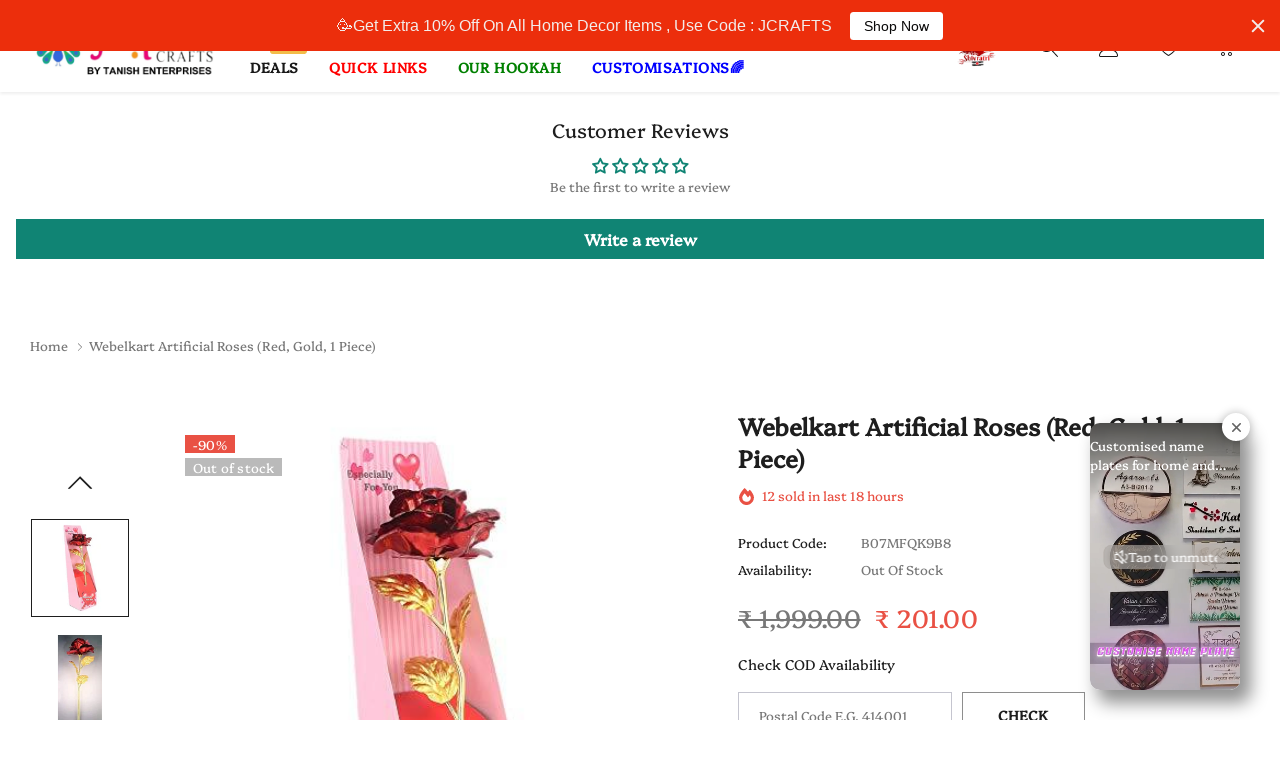

--- FILE ---
content_type: text/html; charset=utf-8
request_url: https://www.jaipurcraftonline.com/products/webelkart-artificial-roses-red-gold-1-piece
body_size: 76926
content:
<!doctype html>
<html class="no-js" lang="en">
<head>
    <meta charset="utf-8">
    <meta http-equiv="X-UA-Compatible" content="IE=edge">
    <meta name="viewport" content="width=device-width, initial-scale=1.0, maximum-scale=1.0,user-scalable=0, shrink-to-fit=no">
    <meta name="theme-color" content="">
    <meta name="Description" content="Tea and Coffee Shopify theme developed by HaloTheme">
    <link rel="canonical" href="https://www.jaipurcraftonline.com/products/webelkart-artificial-roses-red-gold-1-piece">

    <link rel="preconnect" href="//fonts.shopifycdn.com/" crossorigin>
    <link rel="preconnect" href="//cdn.shopify.com/" crossorigin>
    <link rel="preconnect" href="//ajax.googleapis.com" crossorigin>
    <link rel="dns-prefetch" href="//www.jaipurcraftonline.com" crossorigin>
    <link rel="dns-prefetch" href="//jaipurcraftsonline.myshopify.com" crossorigin>
    <link rel="dns-prefetch" href="//cdn.shopify.com" crossorigin>
    <link rel="dns-prefetch" href="//fonts.shopifycdn.com" crossorigin>
    <link rel="dns-prefetch" href="//ajax.googleapis.com" crossorigin><link rel="shortcut icon" href="//www.jaipurcraftonline.com/cdn/shop/files/jcfavicon_32x32.png?v=1617776764" type="image/png"><title>Webelkart Artificial Roses (Red, Gold, 1 Piece) Webelkart JaipurCrafts</title><meta name="description" content="Webelkart Artificial Roses (Red, Gold, 1 Piece) JaipurCrafts"><!-- /snippets/social-meta-tags.liquid -->




<meta property="og:site_name" content="JaipurCrafts">
<meta property="og:url" content="https://www.jaipurcraftonline.com/products/webelkart-artificial-roses-red-gold-1-piece">
<meta property="og:title" content="Webelkart Artificial Roses (Red, Gold, 1 Piece)">
<meta property="og:type" content="product">
<meta property="og:description" content="Webelkart Artificial Roses (Red, Gold, 1 Piece) JaipurCrafts">

    <meta property="og:price:amount" content="201.00">
    <meta property="og:price:currency" content="INR">

<meta property="og:image" content="http://www.jaipurcraftonline.com/cdn/shop/products/31GR01hIIqL_4faaa4b3-088f-4f73-b1c7-3be30d24f669_1200x1200.jpg?v=1672224629"><meta property="og:image" content="http://www.jaipurcraftonline.com/cdn/shop/products/31dZL39upTL_1200x1200.jpg?v=1672224631"><meta property="og:image" content="http://www.jaipurcraftonline.com/cdn/shop/products/51LlC3ej-VL_e89a863d-49e5-4e09-b13e-e6b91257e33c_1200x1200.jpg?v=1672224634">
<meta property="og:image:secure_url" content="https://www.jaipurcraftonline.com/cdn/shop/products/31GR01hIIqL_4faaa4b3-088f-4f73-b1c7-3be30d24f669_1200x1200.jpg?v=1672224629"><meta property="og:image:secure_url" content="https://www.jaipurcraftonline.com/cdn/shop/products/31dZL39upTL_1200x1200.jpg?v=1672224631"><meta property="og:image:secure_url" content="https://www.jaipurcraftonline.com/cdn/shop/products/51LlC3ej-VL_e89a863d-49e5-4e09-b13e-e6b91257e33c_1200x1200.jpg?v=1672224634">


<meta name="twitter:card" content="summary_large_image">
<meta name="twitter:title" content="Webelkart Artificial Roses (Red, Gold, 1 Piece)">
<meta name="twitter:description" content="Webelkart Artificial Roses (Red, Gold, 1 Piece) JaipurCrafts">


    <!-- Language -->
<script>
    var theme = {
        breakpoints: {
            medium: 768,
            large: 990,
            widescreen: 1400
        },
        strings: {
            addToCart: "Add to cart",
            preOrder: "Pre order",
            soldOut: "Out of stock",
            select_options: "Select options",
            goToProduct: "Go To Product",
            unavailable: "Unavailable",
            regularPrice: "Regular price",
            salePrice: "Sale price",
            sale: "Sale",
            showMore: "Show More",
            showLess: "Show Less",
            readMore: "Read More",
            readLess: "Read Less",
            noMore: "No More products",
            noMoreCollection: "No more Collections",
            addressError: "Error looking up that address",
            addressNoResults: "No results for that address",
            addressQueryLimit: "You have exceeded the Google API usage limit. Consider upgrading to a \u003ca href=\"https:\/\/developers.google.com\/maps\/premium\/usage-limits\"\u003ePremium Plan\u003c\/a\u003e.",
            authError: "There was a problem authenticating your Google Maps account.",
            newWindow: "Opens in a new window.",
            external: "Opens external website.",
            newWindowExternal: "Opens external website in a new window.",
            removeLabel: "Remove [product]",
            update: "Update",
            remove: "Remove",
            quantity: "Quantity",
            discountedTotal: "Discounted total",
            regularTotal: "Regular total",
            priceColumn: "See Price column for discount details.",
            quantityMinimumMessage: "Quantity must be 1 or more",
            cartError: "There was an error while updating your cart. Please try again.",
            cartErrorMaximum: "Maximum quantity: [quantity].",
            removedItemMessage: "Removed \u003cspan class=\"cart__removed-product-details\"\u003e([quantity]) [link]\u003c\/span\u003e from your cart.",
            unitPrice: "Unit price",
            unitPriceSeparator: "per",
            oneCartCount: "1 item",
            otherCartCount: "[count] items",
            quantityLabel: "Quantity: [count]",
            freeShipping: "You qualify for free shipping",
            shippingMessage: "Only [price] away from Free Shipping",
            in_stock: "In stock",
            out_of_stock: "Out of stock",
            many_in_stock: "Many in stock",
            hotStock: "Hurry up! only {{ inventory }} left",
            previous: "Prev",
            next: "Next",
            add_to_wishlist: "Add to Wishlist",
            remove_wishlist: "Remove Wishlist",
            days : "DAYS",
            hours : "HOURS",
            mins : "MINS",
            secs : "SECS",
            priceFreeShipping: 499
            

        },
        moneyFormat: "₹ {{amount}}",
        moneyFormatWithCurrency: "₹ {{amount}}"
    }
    window.shop_currency = "INR";
    window.show_multiple_currencies = false;
    window.show_auto_currency = false;
    window.swatch_recently = "color";
    window.router = "";
    window.option_ptoduct1 = "size";
    window.option_ptoduct2 = "color";
    window.option_ptoduct3 = "option 3";
    window.saving = "number";
    window.label_save = "Sale"
    document.documentElement.className = document.documentElement.className.replace('no-js', 'js');
</script>



<!-- css style -->
<link href="//www.jaipurcraftonline.com/cdn/shop/t/4/assets/vendor.min.css?v=147943255960114084751627277762" rel="stylesheet" type="text/css" media="all" />
<link href="//www.jaipurcraftonline.com/cdn/shop/t/4/assets/theme.scss.css?v=108850078804062474921762584427" rel="stylesheet" type="text/css" media="all" />
<link href="//www.jaipurcraftonline.com/cdn/shop/t/4/assets/theme-style.scss.css?v=134885838945346812591768045372" rel="stylesheet" type="text/css" media="all" />
<link href="//www.jaipurcraftonline.com/cdn/shop/t/4/assets/theme-style-responsive.scss.css?v=120491430823003467761627277782" rel="stylesheet" type="text/css" media="all" />















    <link href="//www.jaipurcraftonline.com/cdn/shop/t/4/assets/theme-product.scss?v=149311716619137463291627277782" rel="stylesheet" type="text/css" media="all" />
    <script src="//www.jaipurcraftonline.com/cdn/shop/t/4/assets/jquery.min.js?v=65069114990127504031627277741" type="text/javascript"></script>








    <script>window.performance && window.performance.mark && window.performance.mark('shopify.content_for_header.start');</script><meta name="google-site-verification" content="qG0Hkc_9eBRlAi2tIwx2SeIF6OYL9-8tpjOfc5UbJh0">
<meta name="facebook-domain-verification" content="b35s0ctjipgzpkbfx9mo6jiyq2volz">
<meta name="facebook-domain-verification" content="zthxmtap2v91vm1w4qxknl3dn7hkvs">
<meta name="facebook-domain-verification" content="mw66vh9zextxhkfv0v835pdla89zf1">
<meta name="facebook-domain-verification" content="dkg55r5ffa5whxp298hl1jfjqz9768">
<meta name="facebook-domain-verification" content="oi527dh8onmf6uwoulkcpzqxh1jy5w">
<meta name="google-site-verification" content="wRYhTJvvp_0anwm2zfpl3BGl3rpR4_vmvionzkmWAn0">
<meta name="google-site-verification" content="5dufNUSiNeUgIoPddowHqZi8NQoytCOAzWehD0etzjw">
<meta name="google-site-verification" content="qG0Hkc_9eBRlAi2tIwx2SeIF6OYL9-8tpjOfc5UbJh0">
<meta id="shopify-digital-wallet" name="shopify-digital-wallet" content="/55838015637/digital_wallets/dialog">
<link rel="alternate" hreflang="x-default" href="https://www.jaipurcraftonline.com/products/webelkart-artificial-roses-red-gold-1-piece">
<link rel="alternate" hreflang="en" href="https://www.jaipurcraftonline.com/products/webelkart-artificial-roses-red-gold-1-piece">
<link rel="alternate" hreflang="hi" href="https://www.jaipurcraftonline.com/hi/products/webelkart-artificial-roses-red-gold-1-piece">
<link rel="alternate" hreflang="en-RU" href="https://www.jaipurcraftonline.com/en-ru/products/webelkart-artificial-roses-red-gold-1-piece">
<link rel="alternate" type="application/json+oembed" href="https://www.jaipurcraftonline.com/products/webelkart-artificial-roses-red-gold-1-piece.oembed">
<script async="async" src="/checkouts/internal/preloads.js?locale=en-IN"></script>
<script id="shopify-features" type="application/json">{"accessToken":"41c3f6b7de89a76229615d5d8b6aabb5","betas":["rich-media-storefront-analytics"],"domain":"www.jaipurcraftonline.com","predictiveSearch":true,"shopId":55838015637,"locale":"en"}</script>
<script>var Shopify = Shopify || {};
Shopify.shop = "jaipurcraftsonline.myshopify.com";
Shopify.locale = "en";
Shopify.currency = {"active":"INR","rate":"1.0"};
Shopify.country = "IN";
Shopify.theme = {"name":"Copy of JaipurCrafts-1.0.0","id":125175103637,"schema_name":"Tea_Tea","schema_version":"1.0.0","theme_store_id":null,"role":"main"};
Shopify.theme.handle = "null";
Shopify.theme.style = {"id":null,"handle":null};
Shopify.cdnHost = "www.jaipurcraftonline.com/cdn";
Shopify.routes = Shopify.routes || {};
Shopify.routes.root = "/";</script>
<script type="module">!function(o){(o.Shopify=o.Shopify||{}).modules=!0}(window);</script>
<script>!function(o){function n(){var o=[];function n(){o.push(Array.prototype.slice.apply(arguments))}return n.q=o,n}var t=o.Shopify=o.Shopify||{};t.loadFeatures=n(),t.autoloadFeatures=n()}(window);</script>
<script id="shop-js-analytics" type="application/json">{"pageType":"product"}</script>
<script defer="defer" async type="module" src="//www.jaipurcraftonline.com/cdn/shopifycloud/shop-js/modules/v2/client.init-shop-cart-sync_BN7fPSNr.en.esm.js"></script>
<script defer="defer" async type="module" src="//www.jaipurcraftonline.com/cdn/shopifycloud/shop-js/modules/v2/chunk.common_Cbph3Kss.esm.js"></script>
<script defer="defer" async type="module" src="//www.jaipurcraftonline.com/cdn/shopifycloud/shop-js/modules/v2/chunk.modal_DKumMAJ1.esm.js"></script>
<script type="module">
  await import("//www.jaipurcraftonline.com/cdn/shopifycloud/shop-js/modules/v2/client.init-shop-cart-sync_BN7fPSNr.en.esm.js");
await import("//www.jaipurcraftonline.com/cdn/shopifycloud/shop-js/modules/v2/chunk.common_Cbph3Kss.esm.js");
await import("//www.jaipurcraftonline.com/cdn/shopifycloud/shop-js/modules/v2/chunk.modal_DKumMAJ1.esm.js");

  window.Shopify.SignInWithShop?.initShopCartSync?.({"fedCMEnabled":true,"windoidEnabled":true});

</script>
<script>(function() {
  var isLoaded = false;
  function asyncLoad() {
    if (isLoaded) return;
    isLoaded = true;
    var urls = ["\/\/cdn.shopify.com\/proxy\/93a59ccb5c369c01668007ae11ace302e18c93958faedea19a5b78cb09c6b549\/forms-akamai.smsbump.com\/478173\/form_88138.js?ver=1715802077\u0026shop=jaipurcraftsonline.myshopify.com\u0026sp-cache-control=cHVibGljLCBtYXgtYWdlPTkwMA","https:\/\/platform-api.sharethis.com\/js\/sharethis.js?shop=jaipurcraftsonline.myshopify.com#property=63ad32fc4c319700156564aa\u0026product=inline-share-buttons\u0026source=inline-share-buttons-shopify\u0026ver=1672297736","https:\/\/d1639lhkj5l89m.cloudfront.net\/js\/storefront\/uppromote.js?shop=jaipurcraftsonline.myshopify.com","https:\/\/cdn.hextom.com\/js\/quickannouncementbar.js?shop=jaipurcraftsonline.myshopify.com","https:\/\/configs.carthike.com\/carthike.js?shop=jaipurcraftsonline.myshopify.com"];
    for (var i = 0; i < urls.length; i++) {
      var s = document.createElement('script');
      s.type = 'text/javascript';
      s.async = true;
      s.src = urls[i];
      var x = document.getElementsByTagName('script')[0];
      x.parentNode.insertBefore(s, x);
    }
  };
  if(window.attachEvent) {
    window.attachEvent('onload', asyncLoad);
  } else {
    window.addEventListener('load', asyncLoad, false);
  }
})();</script>
<script id="__st">var __st={"a":55838015637,"offset":19800,"reqid":"be19eb46-b7b4-45be-b471-2909fb0411c7-1770138717","pageurl":"www.jaipurcraftonline.com\/products\/webelkart-artificial-roses-red-gold-1-piece","u":"5207b63fe003","p":"product","rtyp":"product","rid":6714506707093};</script>
<script>window.ShopifyPaypalV4VisibilityTracking = true;</script>
<script id="form-persister">!function(){'use strict';const t='contact',e='new_comment',n=[[t,t],['blogs',e],['comments',e],[t,'customer']],o='password',r='form_key',c=['recaptcha-v3-token','g-recaptcha-response','h-captcha-response',o],s=()=>{try{return window.sessionStorage}catch{return}},i='__shopify_v',u=t=>t.elements[r],a=function(){const t=[...n].map((([t,e])=>`form[action*='/${t}']:not([data-nocaptcha='true']) input[name='form_type'][value='${e}']`)).join(',');var e;return e=t,()=>e?[...document.querySelectorAll(e)].map((t=>t.form)):[]}();function m(t){const e=u(t);a().includes(t)&&(!e||!e.value)&&function(t){try{if(!s())return;!function(t){const e=s();if(!e)return;const n=u(t);if(!n)return;const o=n.value;o&&e.removeItem(o)}(t);const e=Array.from(Array(32),(()=>Math.random().toString(36)[2])).join('');!function(t,e){u(t)||t.append(Object.assign(document.createElement('input'),{type:'hidden',name:r})),t.elements[r].value=e}(t,e),function(t,e){const n=s();if(!n)return;const r=[...t.querySelectorAll(`input[type='${o}']`)].map((({name:t})=>t)),u=[...c,...r],a={};for(const[o,c]of new FormData(t).entries())u.includes(o)||(a[o]=c);n.setItem(e,JSON.stringify({[i]:1,action:t.action,data:a}))}(t,e)}catch(e){console.error('failed to persist form',e)}}(t)}const f=t=>{if('true'===t.dataset.persistBound)return;const e=function(t,e){const n=function(t){return'function'==typeof t.submit?t.submit:HTMLFormElement.prototype.submit}(t).bind(t);return function(){let t;return()=>{t||(t=!0,(()=>{try{e(),n()}catch(t){(t=>{console.error('form submit failed',t)})(t)}})(),setTimeout((()=>t=!1),250))}}()}(t,(()=>{m(t)}));!function(t,e){if('function'==typeof t.submit&&'function'==typeof e)try{t.submit=e}catch{}}(t,e),t.addEventListener('submit',(t=>{t.preventDefault(),e()})),t.dataset.persistBound='true'};!function(){function t(t){const e=(t=>{const e=t.target;return e instanceof HTMLFormElement?e:e&&e.form})(t);e&&m(e)}document.addEventListener('submit',t),document.addEventListener('DOMContentLoaded',(()=>{const e=a();for(const t of e)f(t);var n;n=document.body,new window.MutationObserver((t=>{for(const e of t)if('childList'===e.type&&e.addedNodes.length)for(const t of e.addedNodes)1===t.nodeType&&'FORM'===t.tagName&&a().includes(t)&&f(t)})).observe(n,{childList:!0,subtree:!0,attributes:!1}),document.removeEventListener('submit',t)}))}()}();</script>
<script integrity="sha256-4kQ18oKyAcykRKYeNunJcIwy7WH5gtpwJnB7kiuLZ1E=" data-source-attribution="shopify.loadfeatures" defer="defer" src="//www.jaipurcraftonline.com/cdn/shopifycloud/storefront/assets/storefront/load_feature-a0a9edcb.js" crossorigin="anonymous"></script>
<script data-source-attribution="shopify.dynamic_checkout.dynamic.init">var Shopify=Shopify||{};Shopify.PaymentButton=Shopify.PaymentButton||{isStorefrontPortableWallets:!0,init:function(){window.Shopify.PaymentButton.init=function(){};var t=document.createElement("script");t.src="https://www.jaipurcraftonline.com/cdn/shopifycloud/portable-wallets/latest/portable-wallets.en.js",t.type="module",document.head.appendChild(t)}};
</script>
<script data-source-attribution="shopify.dynamic_checkout.buyer_consent">
  function portableWalletsHideBuyerConsent(e){var t=document.getElementById("shopify-buyer-consent"),n=document.getElementById("shopify-subscription-policy-button");t&&n&&(t.classList.add("hidden"),t.setAttribute("aria-hidden","true"),n.removeEventListener("click",e))}function portableWalletsShowBuyerConsent(e){var t=document.getElementById("shopify-buyer-consent"),n=document.getElementById("shopify-subscription-policy-button");t&&n&&(t.classList.remove("hidden"),t.removeAttribute("aria-hidden"),n.addEventListener("click",e))}window.Shopify?.PaymentButton&&(window.Shopify.PaymentButton.hideBuyerConsent=portableWalletsHideBuyerConsent,window.Shopify.PaymentButton.showBuyerConsent=portableWalletsShowBuyerConsent);
</script>
<script>
  function portableWalletsCleanup(e){e&&e.src&&console.error("Failed to load portable wallets script "+e.src);var t=document.querySelectorAll("shopify-accelerated-checkout .shopify-payment-button__skeleton, shopify-accelerated-checkout-cart .wallet-cart-button__skeleton"),e=document.getElementById("shopify-buyer-consent");for(let e=0;e<t.length;e++)t[e].remove();e&&e.remove()}function portableWalletsNotLoadedAsModule(e){e instanceof ErrorEvent&&"string"==typeof e.message&&e.message.includes("import.meta")&&"string"==typeof e.filename&&e.filename.includes("portable-wallets")&&(window.removeEventListener("error",portableWalletsNotLoadedAsModule),window.Shopify.PaymentButton.failedToLoad=e,"loading"===document.readyState?document.addEventListener("DOMContentLoaded",window.Shopify.PaymentButton.init):window.Shopify.PaymentButton.init())}window.addEventListener("error",portableWalletsNotLoadedAsModule);
</script>

<script type="module" src="https://www.jaipurcraftonline.com/cdn/shopifycloud/portable-wallets/latest/portable-wallets.en.js" onError="portableWalletsCleanup(this)" crossorigin="anonymous"></script>
<script nomodule>
  document.addEventListener("DOMContentLoaded", portableWalletsCleanup);
</script>

<link id="shopify-accelerated-checkout-styles" rel="stylesheet" media="screen" href="https://www.jaipurcraftonline.com/cdn/shopifycloud/portable-wallets/latest/accelerated-checkout-backwards-compat.css" crossorigin="anonymous">
<style id="shopify-accelerated-checkout-cart">
        #shopify-buyer-consent {
  margin-top: 1em;
  display: inline-block;
  width: 100%;
}

#shopify-buyer-consent.hidden {
  display: none;
}

#shopify-subscription-policy-button {
  background: none;
  border: none;
  padding: 0;
  text-decoration: underline;
  font-size: inherit;
  cursor: pointer;
}

#shopify-subscription-policy-button::before {
  box-shadow: none;
}

      </style>

<script>window.performance && window.performance.mark && window.performance.mark('shopify.content_for_header.end');</script>
    
    <script nomodule src="https://unpkg.com/@google/model-viewer/dist/model-viewer-legacy.js"></script>
    
  <script src="https://cdn.younet.network/main.js"></script>
 
<!-- "snippets/pagefly-header.liquid" was not rendered, the associated app was uninstalled -->
 
<!-- BEGIN app block: shopify://apps/uppromote-affiliate/blocks/message-bar/64c32457-930d-4cb9-9641-e24c0d9cf1f4 --><script type="application/json" id="uppromote-message-bar-setting" class="metafield-json">{"referral_enable":0,"referral_content":"You're shopping with {affiliate_name}!","referral_font":"Poppins","referral_font_size":14,"referral_text_color":"#ffffff","referral_background_color":"#338FB1","not_referral_enable":0,"not_referral_content":"Enjoy your time.","not_referral_font":"Poppins","not_referral_font_size":14,"not_referral_text_color":"#ffffff","not_referral_background_color":"#338FB1"}</script>

<style>
    body {
        transition: padding-top .2s;
    }
    .scaaf-message-bar {
        --primary-text-color: #ffffff;
        --secondary-text-color: #ffffff;
        --primary-bg-color: #338FB1;
        --secondary-bg-color: #338FB1;
        --primary-text-size: 14px;
        --secondary-text-size: 14px;
        text-align: center;
        display: block;
        width: 100%;
        padding: 10px;
        animation-duration: .5s;
        animation-name: fadeIn;
        position: absolute;
        top: 0;
        left: 0;
        width: 100%;
        z-index: 10;
    }

    .scaaf-message-bar-content {
        margin: 0;
        padding: 0;
    }

    .scaaf-message-bar[data-layout=referring] {
        background-color: var(--primary-bg-color);
        color: var(--primary-text-color);
        font-size: var(--primary-text-size);
    }

    .scaaf-message-bar[data-layout=direct] {
        background-color: var(--secondary-bg-color);
        color: var(--secondary-text-color);
        font-size: var(--secondary-text-size);
    }

</style>

<script type="text/javascript">
    (function() {
        let container, contentContainer
        const settingTag = document.querySelector('script#uppromote-message-bar-setting')

        if (!settingTag || !settingTag.textContent) {
            return
        }

        const setting = JSON.parse(settingTag.textContent)
        if (!setting.referral_enable) {
            return
        }

        const getCookie = (cName) => {
            let name = cName + '='
            let decodedCookie = decodeURIComponent(document.cookie)
            let ca = decodedCookie.split(';')
            for (let i = 0; i < ca.length; i++) {
                let c = ca[i]
                while (c.charAt(0) === ' ') {
                    c = c.substring(1)
                }
                if (c.indexOf(name) === 0) {
                    return c.substring(name.length, c.length)
                }
            }

            return null
        }

        function renderContainer() {
            container = document.createElement('div')
            container.classList.add('scaaf-message-bar')
            contentContainer = document.createElement('p')
            contentContainer.classList.add('scaaf-message-bar-content')
            container.append(contentContainer)
        }

        function calculateLayout() {
            const height = container.scrollHeight

            function onMouseMove() {
                document.body.style.paddingTop = `${height}px`
                document.body.removeEventListener('mousemove', onMouseMove)
                document.body.removeEventListener('touchstart', onMouseMove)
            }

            document.body.addEventListener('mousemove', onMouseMove)
            document.body.addEventListener('touchstart', onMouseMove)
        }

        renderContainer()

        function fillDirectContent() {
            if (!setting.not_referral_enable) {
                return
            }
            container.dataset.layout = 'direct'
            contentContainer.textContent = setting.not_referral_content
            document.body.prepend(container)
            calculateLayout()
        }

        function prepareForReferring() {
            contentContainer.textContent = 'Loading'
            contentContainer.style.visibility = 'hidden'
            document.body.prepend(container)
            calculateLayout()
        }

        function fillReferringContent(aff) {
            container.dataset.layout = 'referring'
            contentContainer.textContent = setting.referral_content
                .replaceAll('{affiliate_name}', aff.name)
                .replaceAll('{company}', aff.company)
                .replaceAll('{affiliate_firstname}', aff.first_name)
                .replaceAll('{personal_detail}', aff.personal_detail)
            contentContainer.style.visibility = 'visible'
        }

        function safeJsonParse (str) {
            if (!str) return null;
            try {
                return JSON.parse(str);
            } catch {
                return null;
            }
        }

        function renderFromCookie(affiliateID) {
            if (!affiliateID) {
                fillDirectContent()
                return
            }

            prepareForReferring()

            let info
            const raw = getCookie('_up_a_info')

            try {
                if (raw) {
                    info = safeJsonParse(raw)
                }
            } catch {
                console.warn('Affiliate info (_up_a_info) is invalid JSON', raw)
                fillDirectContent()
                return
            }

            if (!info) {
                fillDirectContent()
                return
            }

            const aff = {
                company: info.company || '',
                name: (info.first_name || '') + ' ' + (info.last_name || ''),
                first_name: info.first_name || '',
                personal_detail: getCookie('scaaf_pd') || ''
            }

            fillReferringContent(aff)
        }

        function paintMessageBar() {
            if (!document.body) {
                return requestAnimationFrame(paintMessageBar)
            }

            const urlParams = new URLSearchParams(window.location.search)
            const scaRef = urlParams.get("sca_ref")
            const urlAffiliateID = scaRef ? scaRef.split('.')[0] + '' : null
            const cookieAffiliateID = getCookie('up_uppromote_aid')
            const isReferralLink = !!scaRef

            if (!isReferralLink) {
                if (cookieAffiliateID) {
                    renderFromCookie(cookieAffiliateID)
                    return
                }
                fillDirectContent()
                return
            }

            if (cookieAffiliateID === urlAffiliateID) {
                renderFromCookie(cookieAffiliateID)
                return
            }

            const lastClick = Number(getCookie('up_uppromote_lc') || 0)
            const diffMinuteFromNow = (Date.now() - lastClick) / (60 * 1000)
            if (diffMinuteFromNow <= 1) {
                renderFromCookie(cookieAffiliateID)
                return
            }

            let waited = 0
            const MAX_WAIT = 5000
            const INTERVAL = 300

            const timer = setInterval(() => {
                const newCookieID = getCookie('up_uppromote_aid')
                const isStillThatAffiliate = newCookieID === urlAffiliateID
                const isReceived = localStorage.getItem('up_uppromote_received') === '1'
                let isLoadedAffiliateInfoDone = !!safeJsonParse(getCookie('_up_a_info'))

                if (isReceived && isStillThatAffiliate && isLoadedAffiliateInfoDone) {
                    clearInterval(timer)
                    renderFromCookie(newCookieID)
                    return
                }

                waited += INTERVAL
                if (waited >= MAX_WAIT) {
                    clearInterval(timer)
                    fillDirectContent()
                }
            }, INTERVAL)
        }

        requestAnimationFrame(paintMessageBar)
    })()
</script>


<!-- END app block --><!-- BEGIN app block: shopify://apps/judge-me-reviews/blocks/judgeme_core/61ccd3b1-a9f2-4160-9fe9-4fec8413e5d8 --><!-- Start of Judge.me Core -->






<link rel="dns-prefetch" href="https://cdnwidget.judge.me">
<link rel="dns-prefetch" href="https://cdn.judge.me">
<link rel="dns-prefetch" href="https://cdn1.judge.me">
<link rel="dns-prefetch" href="https://api.judge.me">

<script data-cfasync='false' class='jdgm-settings-script'>window.jdgmSettings={"pagination":5,"disable_web_reviews":false,"badge_no_review_text":"No reviews","badge_n_reviews_text":"{{ n }} review/reviews","hide_badge_preview_if_no_reviews":true,"badge_hide_text":false,"enforce_center_preview_badge":false,"widget_title":"Customer Reviews","widget_open_form_text":"Write a review","widget_close_form_text":"Cancel review","widget_refresh_page_text":"Refresh page","widget_summary_text":"Based on {{ number_of_reviews }} review/reviews","widget_no_review_text":"Be the first to write a review","widget_name_field_text":"Display name","widget_verified_name_field_text":"Verified Name (public)","widget_name_placeholder_text":"Display name","widget_required_field_error_text":"This field is required.","widget_email_field_text":"Email address","widget_verified_email_field_text":"Verified Email (private, can not be edited)","widget_email_placeholder_text":"Your email address","widget_email_field_error_text":"Please enter a valid email address.","widget_rating_field_text":"Rating","widget_review_title_field_text":"Review Title","widget_review_title_placeholder_text":"Give your review a title","widget_review_body_field_text":"Review content","widget_review_body_placeholder_text":"Start writing here...","widget_pictures_field_text":"Picture/Video (optional)","widget_submit_review_text":"Submit Review","widget_submit_verified_review_text":"Submit Verified Review","widget_submit_success_msg_with_auto_publish":"Thank you! Please refresh the page in a few moments to see your review. You can remove or edit your review by logging into \u003ca href='https://judge.me/login' target='_blank' rel='nofollow noopener'\u003eJudge.me\u003c/a\u003e","widget_submit_success_msg_no_auto_publish":"Thank you! Your review will be published as soon as it is approved by the shop admin. You can remove or edit your review by logging into \u003ca href='https://judge.me/login' target='_blank' rel='nofollow noopener'\u003eJudge.me\u003c/a\u003e","widget_show_default_reviews_out_of_total_text":"Showing {{ n_reviews_shown }} out of {{ n_reviews }} reviews.","widget_show_all_link_text":"Show all","widget_show_less_link_text":"Show less","widget_author_said_text":"{{ reviewer_name }} said:","widget_days_text":"{{ n }} days ago","widget_weeks_text":"{{ n }} week/weeks ago","widget_months_text":"{{ n }} month/months ago","widget_years_text":"{{ n }} year/years ago","widget_yesterday_text":"Yesterday","widget_today_text":"Today","widget_replied_text":"\u003e\u003e {{ shop_name }} replied:","widget_read_more_text":"Read more","widget_reviewer_name_as_initial":"","widget_rating_filter_color":"#fbcd0a","widget_rating_filter_see_all_text":"See all reviews","widget_sorting_most_recent_text":"Most Recent","widget_sorting_highest_rating_text":"Highest Rating","widget_sorting_lowest_rating_text":"Lowest Rating","widget_sorting_with_pictures_text":"Only Pictures","widget_sorting_most_helpful_text":"Most Helpful","widget_open_question_form_text":"Ask a question","widget_reviews_subtab_text":"Reviews","widget_questions_subtab_text":"Questions","widget_question_label_text":"Question","widget_answer_label_text":"Answer","widget_question_placeholder_text":"Write your question here","widget_submit_question_text":"Submit Question","widget_question_submit_success_text":"Thank you for your question! We will notify you once it gets answered.","verified_badge_text":"Verified","verified_badge_bg_color":"","verified_badge_text_color":"","verified_badge_placement":"left-of-reviewer-name","widget_review_max_height":"","widget_hide_border":false,"widget_social_share":false,"widget_thumb":false,"widget_review_location_show":false,"widget_location_format":"","all_reviews_include_out_of_store_products":true,"all_reviews_out_of_store_text":"(out of store)","all_reviews_pagination":100,"all_reviews_product_name_prefix_text":"about","enable_review_pictures":true,"enable_question_anwser":false,"widget_theme":"default","review_date_format":"mm/dd/yyyy","default_sort_method":"most-recent","widget_product_reviews_subtab_text":"Product Reviews","widget_shop_reviews_subtab_text":"Shop Reviews","widget_other_products_reviews_text":"Reviews for other products","widget_store_reviews_subtab_text":"Store reviews","widget_no_store_reviews_text":"This store hasn't received any reviews yet","widget_web_restriction_product_reviews_text":"This product hasn't received any reviews yet","widget_no_items_text":"No items found","widget_show_more_text":"Show more","widget_write_a_store_review_text":"Write a Store Review","widget_other_languages_heading":"Reviews in Other Languages","widget_translate_review_text":"Translate review to {{ language }}","widget_translating_review_text":"Translating...","widget_show_original_translation_text":"Show original ({{ language }})","widget_translate_review_failed_text":"Review couldn't be translated.","widget_translate_review_retry_text":"Retry","widget_translate_review_try_again_later_text":"Try again later","show_product_url_for_grouped_product":false,"widget_sorting_pictures_first_text":"Pictures First","show_pictures_on_all_rev_page_mobile":false,"show_pictures_on_all_rev_page_desktop":false,"floating_tab_hide_mobile_install_preference":false,"floating_tab_button_name":"★ Reviews","floating_tab_title":"Let customers speak for us","floating_tab_button_color":"","floating_tab_button_background_color":"","floating_tab_url":"","floating_tab_url_enabled":false,"floating_tab_tab_style":"text","all_reviews_text_badge_text":"Customers rate us {{ shop.metafields.judgeme.all_reviews_rating | round: 1 }}/5 based on {{ shop.metafields.judgeme.all_reviews_count }} reviews.","all_reviews_text_badge_text_branded_style":"{{ shop.metafields.judgeme.all_reviews_rating | round: 1 }} out of 5 stars based on {{ shop.metafields.judgeme.all_reviews_count }} reviews","is_all_reviews_text_badge_a_link":false,"show_stars_for_all_reviews_text_badge":false,"all_reviews_text_badge_url":"","all_reviews_text_style":"branded","all_reviews_text_color_style":"judgeme_brand_color","all_reviews_text_color":"#108474","all_reviews_text_show_jm_brand":true,"featured_carousel_show_header":true,"featured_carousel_title":"Let customers speak for us","testimonials_carousel_title":"Customers are saying","videos_carousel_title":"Real customer stories","cards_carousel_title":"Customers are saying","featured_carousel_count_text":"from {{ n }} reviews","featured_carousel_add_link_to_all_reviews_page":false,"featured_carousel_url":"","featured_carousel_show_images":true,"featured_carousel_autoslide_interval":5,"featured_carousel_arrows_on_the_sides":false,"featured_carousel_height":250,"featured_carousel_width":80,"featured_carousel_image_size":0,"featured_carousel_image_height":250,"featured_carousel_arrow_color":"#eeeeee","verified_count_badge_style":"branded","verified_count_badge_orientation":"horizontal","verified_count_badge_color_style":"judgeme_brand_color","verified_count_badge_color":"#108474","is_verified_count_badge_a_link":false,"verified_count_badge_url":"","verified_count_badge_show_jm_brand":true,"widget_rating_preset_default":5,"widget_first_sub_tab":"product-reviews","widget_show_histogram":true,"widget_histogram_use_custom_color":false,"widget_pagination_use_custom_color":false,"widget_star_use_custom_color":false,"widget_verified_badge_use_custom_color":false,"widget_write_review_use_custom_color":false,"picture_reminder_submit_button":"Upload Pictures","enable_review_videos":false,"mute_video_by_default":false,"widget_sorting_videos_first_text":"Videos First","widget_review_pending_text":"Pending","featured_carousel_items_for_large_screen":3,"social_share_options_order":"Facebook,Twitter","remove_microdata_snippet":false,"disable_json_ld":false,"enable_json_ld_products":false,"preview_badge_show_question_text":false,"preview_badge_no_question_text":"No questions","preview_badge_n_question_text":"{{ number_of_questions }} question/questions","qa_badge_show_icon":false,"qa_badge_position":"same-row","remove_judgeme_branding":false,"widget_add_search_bar":false,"widget_search_bar_placeholder":"Search","widget_sorting_verified_only_text":"Verified only","featured_carousel_theme":"default","featured_carousel_show_rating":true,"featured_carousel_show_title":true,"featured_carousel_show_body":true,"featured_carousel_show_date":false,"featured_carousel_show_reviewer":true,"featured_carousel_show_product":false,"featured_carousel_header_background_color":"#108474","featured_carousel_header_text_color":"#ffffff","featured_carousel_name_product_separator":"reviewed","featured_carousel_full_star_background":"#108474","featured_carousel_empty_star_background":"#dadada","featured_carousel_vertical_theme_background":"#f9fafb","featured_carousel_verified_badge_enable":true,"featured_carousel_verified_badge_color":"#108474","featured_carousel_border_style":"round","featured_carousel_review_line_length_limit":3,"featured_carousel_more_reviews_button_text":"Read more reviews","featured_carousel_view_product_button_text":"View product","all_reviews_page_load_reviews_on":"scroll","all_reviews_page_load_more_text":"Load More Reviews","disable_fb_tab_reviews":false,"enable_ajax_cdn_cache":false,"widget_advanced_speed_features":5,"widget_public_name_text":"displayed publicly like","default_reviewer_name":"John Smith","default_reviewer_name_has_non_latin":true,"widget_reviewer_anonymous":"Anonymous","medals_widget_title":"Judge.me Review Medals","medals_widget_background_color":"#f9fafb","medals_widget_position":"footer_all_pages","medals_widget_border_color":"#f9fafb","medals_widget_verified_text_position":"left","medals_widget_use_monochromatic_version":false,"medals_widget_elements_color":"#108474","show_reviewer_avatar":true,"widget_invalid_yt_video_url_error_text":"Not a YouTube video URL","widget_max_length_field_error_text":"Please enter no more than {0} characters.","widget_show_country_flag":false,"widget_show_collected_via_shop_app":true,"widget_verified_by_shop_badge_style":"light","widget_verified_by_shop_text":"Verified by Shop","widget_show_photo_gallery":false,"widget_load_with_code_splitting":true,"widget_ugc_install_preference":false,"widget_ugc_title":"Made by us, Shared by you","widget_ugc_subtitle":"Tag us to see your picture featured in our page","widget_ugc_arrows_color":"#ffffff","widget_ugc_primary_button_text":"Buy Now","widget_ugc_primary_button_background_color":"#108474","widget_ugc_primary_button_text_color":"#ffffff","widget_ugc_primary_button_border_width":"0","widget_ugc_primary_button_border_style":"none","widget_ugc_primary_button_border_color":"#108474","widget_ugc_primary_button_border_radius":"25","widget_ugc_secondary_button_text":"Load More","widget_ugc_secondary_button_background_color":"#ffffff","widget_ugc_secondary_button_text_color":"#108474","widget_ugc_secondary_button_border_width":"2","widget_ugc_secondary_button_border_style":"solid","widget_ugc_secondary_button_border_color":"#108474","widget_ugc_secondary_button_border_radius":"25","widget_ugc_reviews_button_text":"View Reviews","widget_ugc_reviews_button_background_color":"#ffffff","widget_ugc_reviews_button_text_color":"#108474","widget_ugc_reviews_button_border_width":"2","widget_ugc_reviews_button_border_style":"solid","widget_ugc_reviews_button_border_color":"#108474","widget_ugc_reviews_button_border_radius":"25","widget_ugc_reviews_button_link_to":"judgeme-reviews-page","widget_ugc_show_post_date":true,"widget_ugc_max_width":"800","widget_rating_metafield_value_type":true,"widget_primary_color":"#108474","widget_enable_secondary_color":false,"widget_secondary_color":"#edf5f5","widget_summary_average_rating_text":"{{ average_rating }} out of 5","widget_media_grid_title":"Customer photos \u0026 videos","widget_media_grid_see_more_text":"See more","widget_round_style":false,"widget_show_product_medals":true,"widget_verified_by_judgeme_text":"Verified by Judge.me","widget_show_store_medals":true,"widget_verified_by_judgeme_text_in_store_medals":"Verified by Judge.me","widget_media_field_exceed_quantity_message":"Sorry, we can only accept {{ max_media }} for one review.","widget_media_field_exceed_limit_message":"{{ file_name }} is too large, please select a {{ media_type }} less than {{ size_limit }}MB.","widget_review_submitted_text":"Review Submitted!","widget_question_submitted_text":"Question Submitted!","widget_close_form_text_question":"Cancel","widget_write_your_answer_here_text":"Write your answer here","widget_enabled_branded_link":true,"widget_show_collected_by_judgeme":true,"widget_reviewer_name_color":"","widget_write_review_text_color":"","widget_write_review_bg_color":"","widget_collected_by_judgeme_text":"collected by Judge.me","widget_pagination_type":"standard","widget_load_more_text":"Load More","widget_load_more_color":"#108474","widget_full_review_text":"Full Review","widget_read_more_reviews_text":"Read More Reviews","widget_read_questions_text":"Read Questions","widget_questions_and_answers_text":"Questions \u0026 Answers","widget_verified_by_text":"Verified by","widget_verified_text":"Verified","widget_number_of_reviews_text":"{{ number_of_reviews }} reviews","widget_back_button_text":"Back","widget_next_button_text":"Next","widget_custom_forms_filter_button":"Filters","custom_forms_style":"horizontal","widget_show_review_information":false,"how_reviews_are_collected":"How reviews are collected?","widget_show_review_keywords":false,"widget_gdpr_statement":"How we use your data: We'll only contact you about the review you left, and only if necessary. By submitting your review, you agree to Judge.me's \u003ca href='https://judge.me/terms' target='_blank' rel='nofollow noopener'\u003eterms\u003c/a\u003e, \u003ca href='https://judge.me/privacy' target='_blank' rel='nofollow noopener'\u003eprivacy\u003c/a\u003e and \u003ca href='https://judge.me/content-policy' target='_blank' rel='nofollow noopener'\u003econtent\u003c/a\u003e policies.","widget_multilingual_sorting_enabled":false,"widget_translate_review_content_enabled":false,"widget_translate_review_content_method":"manual","popup_widget_review_selection":"automatically_with_pictures","popup_widget_round_border_style":true,"popup_widget_show_title":true,"popup_widget_show_body":true,"popup_widget_show_reviewer":false,"popup_widget_show_product":true,"popup_widget_show_pictures":true,"popup_widget_use_review_picture":true,"popup_widget_show_on_home_page":true,"popup_widget_show_on_product_page":true,"popup_widget_show_on_collection_page":true,"popup_widget_show_on_cart_page":true,"popup_widget_position":"bottom_left","popup_widget_first_review_delay":5,"popup_widget_duration":5,"popup_widget_interval":5,"popup_widget_review_count":5,"popup_widget_hide_on_mobile":true,"review_snippet_widget_round_border_style":true,"review_snippet_widget_card_color":"#FFFFFF","review_snippet_widget_slider_arrows_background_color":"#FFFFFF","review_snippet_widget_slider_arrows_color":"#000000","review_snippet_widget_star_color":"#108474","show_product_variant":false,"all_reviews_product_variant_label_text":"Variant: ","widget_show_verified_branding":true,"widget_ai_summary_title":"Customers say","widget_ai_summary_disclaimer":"AI-powered review summary based on recent customer reviews","widget_show_ai_summary":false,"widget_show_ai_summary_bg":false,"widget_show_review_title_input":true,"redirect_reviewers_invited_via_email":"external_form","request_store_review_after_product_review":false,"request_review_other_products_in_order":false,"review_form_color_scheme":"default","review_form_corner_style":"square","review_form_star_color":{},"review_form_text_color":"#333333","review_form_background_color":"#ffffff","review_form_field_background_color":"#fafafa","review_form_button_color":{},"review_form_button_text_color":"#ffffff","review_form_modal_overlay_color":"#000000","review_content_screen_title_text":"How would you rate this product?","review_content_introduction_text":"We would love it if you would share a bit about your experience.","store_review_form_title_text":"How would you rate this store?","store_review_form_introduction_text":"We would love it if you would share a bit about your experience.","show_review_guidance_text":true,"one_star_review_guidance_text":"Poor","five_star_review_guidance_text":"Great","customer_information_screen_title_text":"About you","customer_information_introduction_text":"Please tell us more about you.","custom_questions_screen_title_text":"Your experience in more detail","custom_questions_introduction_text":"Here are a few questions to help us understand more about your experience.","review_submitted_screen_title_text":"Thanks for your review!","review_submitted_screen_thank_you_text":"We are processing it and it will appear on the store soon.","review_submitted_screen_email_verification_text":"Please confirm your email by clicking the link we just sent you. This helps us keep reviews authentic.","review_submitted_request_store_review_text":"Would you like to share your experience of shopping with us?","review_submitted_review_other_products_text":"Would you like to review these products?","store_review_screen_title_text":"Would you like to share your experience of shopping with us?","store_review_introduction_text":"We value your feedback and use it to improve. Please share any thoughts or suggestions you have.","reviewer_media_screen_title_picture_text":"Share a picture","reviewer_media_introduction_picture_text":"Upload a photo to support your review.","reviewer_media_screen_title_video_text":"Share a video","reviewer_media_introduction_video_text":"Upload a video to support your review.","reviewer_media_screen_title_picture_or_video_text":"Share a picture or video","reviewer_media_introduction_picture_or_video_text":"Upload a photo or video to support your review.","reviewer_media_youtube_url_text":"Paste your Youtube URL here","advanced_settings_next_step_button_text":"Next","advanced_settings_close_review_button_text":"Close","modal_write_review_flow":false,"write_review_flow_required_text":"Required","write_review_flow_privacy_message_text":"We respect your privacy.","write_review_flow_anonymous_text":"Post review as anonymous","write_review_flow_visibility_text":"This won't be visible to other customers.","write_review_flow_multiple_selection_help_text":"Select as many as you like","write_review_flow_single_selection_help_text":"Select one option","write_review_flow_required_field_error_text":"This field is required","write_review_flow_invalid_email_error_text":"Please enter a valid email address","write_review_flow_max_length_error_text":"Max. {{ max_length }} characters.","write_review_flow_media_upload_text":"\u003cb\u003eClick to upload\u003c/b\u003e or drag and drop","write_review_flow_gdpr_statement":"We'll only contact you about your review if necessary. By submitting your review, you agree to our \u003ca href='https://judge.me/terms' target='_blank' rel='nofollow noopener'\u003eterms and conditions\u003c/a\u003e and \u003ca href='https://judge.me/privacy' target='_blank' rel='nofollow noopener'\u003eprivacy policy\u003c/a\u003e.","rating_only_reviews_enabled":false,"show_negative_reviews_help_screen":false,"new_review_flow_help_screen_rating_threshold":3,"negative_review_resolution_screen_title_text":"Tell us more","negative_review_resolution_text":"Your experience matters to us. If there were issues with your purchase, we're here to help. Feel free to reach out to us, we'd love the opportunity to make things right.","negative_review_resolution_button_text":"Contact us","negative_review_resolution_proceed_with_review_text":"Leave a review","negative_review_resolution_subject":"Issue with purchase from {{ shop_name }}.{{ order_name }}","preview_badge_collection_page_install_status":false,"widget_review_custom_css":"","preview_badge_custom_css":"","preview_badge_stars_count":"5-stars","featured_carousel_custom_css":"","floating_tab_custom_css":"","all_reviews_widget_custom_css":"","medals_widget_custom_css":"","verified_badge_custom_css":"","all_reviews_text_custom_css":"","transparency_badges_collected_via_store_invite":false,"transparency_badges_from_another_provider":false,"transparency_badges_collected_from_store_visitor":false,"transparency_badges_collected_by_verified_review_provider":false,"transparency_badges_earned_reward":false,"transparency_badges_collected_via_store_invite_text":"Review collected via store invitation","transparency_badges_from_another_provider_text":"Review collected from another provider","transparency_badges_collected_from_store_visitor_text":"Review collected from a store visitor","transparency_badges_written_in_google_text":"Review written in Google","transparency_badges_written_in_etsy_text":"Review written in Etsy","transparency_badges_written_in_shop_app_text":"Review written in Shop App","transparency_badges_earned_reward_text":"Review earned a reward for future purchase","product_review_widget_per_page":10,"widget_store_review_label_text":"Review about the store","checkout_comment_extension_title_on_product_page":"Customer Comments","checkout_comment_extension_num_latest_comment_show":5,"checkout_comment_extension_format":"name_and_timestamp","checkout_comment_customer_name":"last_initial","checkout_comment_comment_notification":true,"preview_badge_collection_page_install_preference":false,"preview_badge_home_page_install_preference":false,"preview_badge_product_page_install_preference":false,"review_widget_install_preference":"","review_carousel_install_preference":false,"floating_reviews_tab_install_preference":"none","verified_reviews_count_badge_install_preference":false,"all_reviews_text_install_preference":false,"review_widget_best_location":false,"judgeme_medals_install_preference":false,"review_widget_revamp_enabled":false,"review_widget_qna_enabled":false,"review_widget_header_theme":"minimal","review_widget_widget_title_enabled":true,"review_widget_header_text_size":"medium","review_widget_header_text_weight":"regular","review_widget_average_rating_style":"compact","review_widget_bar_chart_enabled":true,"review_widget_bar_chart_type":"numbers","review_widget_bar_chart_style":"standard","review_widget_expanded_media_gallery_enabled":false,"review_widget_reviews_section_theme":"standard","review_widget_image_style":"thumbnails","review_widget_review_image_ratio":"square","review_widget_stars_size":"medium","review_widget_verified_badge":"standard_text","review_widget_review_title_text_size":"medium","review_widget_review_text_size":"medium","review_widget_review_text_length":"medium","review_widget_number_of_columns_desktop":3,"review_widget_carousel_transition_speed":5,"review_widget_custom_questions_answers_display":"always","review_widget_button_text_color":"#FFFFFF","review_widget_text_color":"#000000","review_widget_lighter_text_color":"#7B7B7B","review_widget_corner_styling":"soft","review_widget_review_word_singular":"review","review_widget_review_word_plural":"reviews","review_widget_voting_label":"Helpful?","review_widget_shop_reply_label":"Reply from {{ shop_name }}:","review_widget_filters_title":"Filters","qna_widget_question_word_singular":"Question","qna_widget_question_word_plural":"Questions","qna_widget_answer_reply_label":"Answer from {{ answerer_name }}:","qna_content_screen_title_text":"Ask a question about this product","qna_widget_question_required_field_error_text":"Please enter your question.","qna_widget_flow_gdpr_statement":"We'll only contact you about your question if necessary. By submitting your question, you agree to our \u003ca href='https://judge.me/terms' target='_blank' rel='nofollow noopener'\u003eterms and conditions\u003c/a\u003e and \u003ca href='https://judge.me/privacy' target='_blank' rel='nofollow noopener'\u003eprivacy policy\u003c/a\u003e.","qna_widget_question_submitted_text":"Thanks for your question!","qna_widget_close_form_text_question":"Close","qna_widget_question_submit_success_text":"We’ll notify you by email when your question is answered.","all_reviews_widget_v2025_enabled":false,"all_reviews_widget_v2025_header_theme":"default","all_reviews_widget_v2025_widget_title_enabled":true,"all_reviews_widget_v2025_header_text_size":"medium","all_reviews_widget_v2025_header_text_weight":"regular","all_reviews_widget_v2025_average_rating_style":"compact","all_reviews_widget_v2025_bar_chart_enabled":true,"all_reviews_widget_v2025_bar_chart_type":"numbers","all_reviews_widget_v2025_bar_chart_style":"standard","all_reviews_widget_v2025_expanded_media_gallery_enabled":false,"all_reviews_widget_v2025_show_store_medals":true,"all_reviews_widget_v2025_show_photo_gallery":true,"all_reviews_widget_v2025_show_review_keywords":false,"all_reviews_widget_v2025_show_ai_summary":false,"all_reviews_widget_v2025_show_ai_summary_bg":false,"all_reviews_widget_v2025_add_search_bar":false,"all_reviews_widget_v2025_default_sort_method":"most-recent","all_reviews_widget_v2025_reviews_per_page":10,"all_reviews_widget_v2025_reviews_section_theme":"default","all_reviews_widget_v2025_image_style":"thumbnails","all_reviews_widget_v2025_review_image_ratio":"square","all_reviews_widget_v2025_stars_size":"medium","all_reviews_widget_v2025_verified_badge":"bold_badge","all_reviews_widget_v2025_review_title_text_size":"medium","all_reviews_widget_v2025_review_text_size":"medium","all_reviews_widget_v2025_review_text_length":"medium","all_reviews_widget_v2025_number_of_columns_desktop":3,"all_reviews_widget_v2025_carousel_transition_speed":5,"all_reviews_widget_v2025_custom_questions_answers_display":"always","all_reviews_widget_v2025_show_product_variant":false,"all_reviews_widget_v2025_show_reviewer_avatar":true,"all_reviews_widget_v2025_reviewer_name_as_initial":"","all_reviews_widget_v2025_review_location_show":false,"all_reviews_widget_v2025_location_format":"","all_reviews_widget_v2025_show_country_flag":false,"all_reviews_widget_v2025_verified_by_shop_badge_style":"light","all_reviews_widget_v2025_social_share":false,"all_reviews_widget_v2025_social_share_options_order":"Facebook,Twitter,LinkedIn,Pinterest","all_reviews_widget_v2025_pagination_type":"standard","all_reviews_widget_v2025_button_text_color":"#FFFFFF","all_reviews_widget_v2025_text_color":"#000000","all_reviews_widget_v2025_lighter_text_color":"#7B7B7B","all_reviews_widget_v2025_corner_styling":"soft","all_reviews_widget_v2025_title":"Customer reviews","all_reviews_widget_v2025_ai_summary_title":"Customers say about this store","all_reviews_widget_v2025_no_review_text":"Be the first to write a review","platform":"shopify","branding_url":"https://app.judge.me/reviews/stores/www.jaipurcraftonline.com","branding_text":"Powered by Judge.me","locale":"en","reply_name":"JaipurCrafts","widget_version":"3.0","footer":true,"autopublish":true,"review_dates":true,"enable_custom_form":false,"shop_use_review_site":true,"shop_locale":"en","enable_multi_locales_translations":true,"show_review_title_input":true,"review_verification_email_status":"always","can_be_branded":true,"reply_name_text":"JaipurCrafts"};</script> <style class='jdgm-settings-style'>.jdgm-xx{left:0}:root{--jdgm-primary-color: #108474;--jdgm-secondary-color: rgba(16,132,116,0.1);--jdgm-star-color: #108474;--jdgm-write-review-text-color: white;--jdgm-write-review-bg-color: #108474;--jdgm-paginate-color: #108474;--jdgm-border-radius: 0;--jdgm-reviewer-name-color: #108474}.jdgm-histogram__bar-content{background-color:#108474}.jdgm-rev[data-verified-buyer=true] .jdgm-rev__icon.jdgm-rev__icon:after,.jdgm-rev__buyer-badge.jdgm-rev__buyer-badge{color:white;background-color:#108474}.jdgm-review-widget--small .jdgm-gallery.jdgm-gallery .jdgm-gallery__thumbnail-link:nth-child(8) .jdgm-gallery__thumbnail-wrapper.jdgm-gallery__thumbnail-wrapper:before{content:"See more"}@media only screen and (min-width: 768px){.jdgm-gallery.jdgm-gallery .jdgm-gallery__thumbnail-link:nth-child(8) .jdgm-gallery__thumbnail-wrapper.jdgm-gallery__thumbnail-wrapper:before{content:"See more"}}.jdgm-prev-badge[data-average-rating='0.00']{display:none !important}.jdgm-author-all-initials{display:none !important}.jdgm-author-last-initial{display:none !important}.jdgm-rev-widg__title{visibility:hidden}.jdgm-rev-widg__summary-text{visibility:hidden}.jdgm-prev-badge__text{visibility:hidden}.jdgm-rev__prod-link-prefix:before{content:'about'}.jdgm-rev__variant-label:before{content:'Variant: '}.jdgm-rev__out-of-store-text:before{content:'(out of store)'}@media only screen and (min-width: 768px){.jdgm-rev__pics .jdgm-rev_all-rev-page-picture-separator,.jdgm-rev__pics .jdgm-rev__product-picture{display:none}}@media only screen and (max-width: 768px){.jdgm-rev__pics .jdgm-rev_all-rev-page-picture-separator,.jdgm-rev__pics .jdgm-rev__product-picture{display:none}}.jdgm-preview-badge[data-template="product"]{display:none !important}.jdgm-preview-badge[data-template="collection"]{display:none !important}.jdgm-preview-badge[data-template="index"]{display:none !important}.jdgm-review-widget[data-from-snippet="true"]{display:none !important}.jdgm-verified-count-badget[data-from-snippet="true"]{display:none !important}.jdgm-carousel-wrapper[data-from-snippet="true"]{display:none !important}.jdgm-all-reviews-text[data-from-snippet="true"]{display:none !important}.jdgm-medals-section[data-from-snippet="true"]{display:none !important}.jdgm-ugc-media-wrapper[data-from-snippet="true"]{display:none !important}.jdgm-rev__transparency-badge[data-badge-type="review_collected_via_store_invitation"]{display:none !important}.jdgm-rev__transparency-badge[data-badge-type="review_collected_from_another_provider"]{display:none !important}.jdgm-rev__transparency-badge[data-badge-type="review_collected_from_store_visitor"]{display:none !important}.jdgm-rev__transparency-badge[data-badge-type="review_written_in_etsy"]{display:none !important}.jdgm-rev__transparency-badge[data-badge-type="review_written_in_google_business"]{display:none !important}.jdgm-rev__transparency-badge[data-badge-type="review_written_in_shop_app"]{display:none !important}.jdgm-rev__transparency-badge[data-badge-type="review_earned_for_future_purchase"]{display:none !important}.jdgm-review-snippet-widget .jdgm-rev-snippet-widget__cards-container .jdgm-rev-snippet-card{border-radius:8px;background:#fff}.jdgm-review-snippet-widget .jdgm-rev-snippet-widget__cards-container .jdgm-rev-snippet-card__rev-rating .jdgm-star{color:#108474}.jdgm-review-snippet-widget .jdgm-rev-snippet-widget__prev-btn,.jdgm-review-snippet-widget .jdgm-rev-snippet-widget__next-btn{border-radius:50%;background:#fff}.jdgm-review-snippet-widget .jdgm-rev-snippet-widget__prev-btn>svg,.jdgm-review-snippet-widget .jdgm-rev-snippet-widget__next-btn>svg{fill:#000}.jdgm-full-rev-modal.rev-snippet-widget .jm-mfp-container .jm-mfp-content,.jdgm-full-rev-modal.rev-snippet-widget .jm-mfp-container .jdgm-full-rev__icon,.jdgm-full-rev-modal.rev-snippet-widget .jm-mfp-container .jdgm-full-rev__pic-img,.jdgm-full-rev-modal.rev-snippet-widget .jm-mfp-container .jdgm-full-rev__reply{border-radius:8px}.jdgm-full-rev-modal.rev-snippet-widget .jm-mfp-container .jdgm-full-rev[data-verified-buyer="true"] .jdgm-full-rev__icon::after{border-radius:8px}.jdgm-full-rev-modal.rev-snippet-widget .jm-mfp-container .jdgm-full-rev .jdgm-rev__buyer-badge{border-radius:calc( 8px / 2 )}.jdgm-full-rev-modal.rev-snippet-widget .jm-mfp-container .jdgm-full-rev .jdgm-full-rev__replier::before{content:'JaipurCrafts'}.jdgm-full-rev-modal.rev-snippet-widget .jm-mfp-container .jdgm-full-rev .jdgm-full-rev__product-button{border-radius:calc( 8px * 6 )}
</style> <style class='jdgm-settings-style'></style>

  
  
  
  <style class='jdgm-miracle-styles'>
  @-webkit-keyframes jdgm-spin{0%{-webkit-transform:rotate(0deg);-ms-transform:rotate(0deg);transform:rotate(0deg)}100%{-webkit-transform:rotate(359deg);-ms-transform:rotate(359deg);transform:rotate(359deg)}}@keyframes jdgm-spin{0%{-webkit-transform:rotate(0deg);-ms-transform:rotate(0deg);transform:rotate(0deg)}100%{-webkit-transform:rotate(359deg);-ms-transform:rotate(359deg);transform:rotate(359deg)}}@font-face{font-family:'JudgemeStar';src:url("[data-uri]") format("woff");font-weight:normal;font-style:normal}.jdgm-star{font-family:'JudgemeStar';display:inline !important;text-decoration:none !important;padding:0 4px 0 0 !important;margin:0 !important;font-weight:bold;opacity:1;-webkit-font-smoothing:antialiased;-moz-osx-font-smoothing:grayscale}.jdgm-star:hover{opacity:1}.jdgm-star:last-of-type{padding:0 !important}.jdgm-star.jdgm--on:before{content:"\e000"}.jdgm-star.jdgm--off:before{content:"\e001"}.jdgm-star.jdgm--half:before{content:"\e002"}.jdgm-widget *{margin:0;line-height:1.4;-webkit-box-sizing:border-box;-moz-box-sizing:border-box;box-sizing:border-box;-webkit-overflow-scrolling:touch}.jdgm-hidden{display:none !important;visibility:hidden !important}.jdgm-temp-hidden{display:none}.jdgm-spinner{width:40px;height:40px;margin:auto;border-radius:50%;border-top:2px solid #eee;border-right:2px solid #eee;border-bottom:2px solid #eee;border-left:2px solid #ccc;-webkit-animation:jdgm-spin 0.8s infinite linear;animation:jdgm-spin 0.8s infinite linear}.jdgm-spinner:empty{display:block}.jdgm-prev-badge{display:block !important}

</style>


  
  
   


<script data-cfasync='false' class='jdgm-script'>
!function(e){window.jdgm=window.jdgm||{},jdgm.CDN_HOST="https://cdnwidget.judge.me/",jdgm.CDN_HOST_ALT="https://cdn2.judge.me/cdn/widget_frontend/",jdgm.API_HOST="https://api.judge.me/",jdgm.CDN_BASE_URL="https://cdn.shopify.com/extensions/019c244f-ee38-77a0-9d6b-5bb1129de2b8/judgeme-extensions-338/assets/",
jdgm.docReady=function(d){(e.attachEvent?"complete"===e.readyState:"loading"!==e.readyState)?
setTimeout(d,0):e.addEventListener("DOMContentLoaded",d)},jdgm.loadCSS=function(d,t,o,a){
!o&&jdgm.loadCSS.requestedUrls.indexOf(d)>=0||(jdgm.loadCSS.requestedUrls.push(d),
(a=e.createElement("link")).rel="stylesheet",a.class="jdgm-stylesheet",a.media="nope!",
a.href=d,a.onload=function(){this.media="all",t&&setTimeout(t)},e.body.appendChild(a))},
jdgm.loadCSS.requestedUrls=[],jdgm.loadJS=function(e,d){var t=new XMLHttpRequest;
t.onreadystatechange=function(){4===t.readyState&&(Function(t.response)(),d&&d(t.response))},
t.open("GET",e),t.onerror=function(){if(e.indexOf(jdgm.CDN_HOST)===0&&jdgm.CDN_HOST_ALT!==jdgm.CDN_HOST){var f=e.replace(jdgm.CDN_HOST,jdgm.CDN_HOST_ALT);jdgm.loadJS(f,d)}},t.send()},jdgm.docReady((function(){(window.jdgmLoadCSS||e.querySelectorAll(
".jdgm-widget, .jdgm-all-reviews-page").length>0)&&(jdgmSettings.widget_load_with_code_splitting?
parseFloat(jdgmSettings.widget_version)>=3?jdgm.loadCSS(jdgm.CDN_HOST+"widget_v3/base.css"):
jdgm.loadCSS(jdgm.CDN_HOST+"widget/base.css"):jdgm.loadCSS(jdgm.CDN_HOST+"shopify_v2.css"),
jdgm.loadJS(jdgm.CDN_HOST+"loa"+"der.js"))}))}(document);
</script>
<noscript><link rel="stylesheet" type="text/css" media="all" href="https://cdnwidget.judge.me/shopify_v2.css"></noscript>

<!-- BEGIN app snippet: theme_fix_tags --><script>
  (function() {
    var jdgmThemeFixes = null;
    if (!jdgmThemeFixes) return;
    var thisThemeFix = jdgmThemeFixes[Shopify.theme.id];
    if (!thisThemeFix) return;

    if (thisThemeFix.html) {
      document.addEventListener("DOMContentLoaded", function() {
        var htmlDiv = document.createElement('div');
        htmlDiv.classList.add('jdgm-theme-fix-html');
        htmlDiv.innerHTML = thisThemeFix.html;
        document.body.append(htmlDiv);
      });
    };

    if (thisThemeFix.css) {
      var styleTag = document.createElement('style');
      styleTag.classList.add('jdgm-theme-fix-style');
      styleTag.innerHTML = thisThemeFix.css;
      document.head.append(styleTag);
    };

    if (thisThemeFix.js) {
      var scriptTag = document.createElement('script');
      scriptTag.classList.add('jdgm-theme-fix-script');
      scriptTag.innerHTML = thisThemeFix.js;
      document.head.append(scriptTag);
    };
  })();
</script>
<!-- END app snippet -->
<!-- End of Judge.me Core -->



<!-- END app block --><!-- BEGIN app block: shopify://apps/reelup-shoppable-videos-reels/blocks/reelup/a8ec9e4d-d192-44f7-9c23-595f9ee7dd5b --><style>
  [id*='reelup'].shopify-app-block {
    width: 100%;
  }
</style><style id='reelUp_customCSS'>
    
  </style><script>
    eval(``);
  </script><script src='https://cdn-v2.reelup.io/global.js.gz?v=1770138717' defer></script><script>
  console.log("%cVideo commerce powered by ReelUp.", 'font-size: 18px; font-weight: 600; color: #000;background: #a3f234; padding: 10px 20px; border-radius: 5px; width: 100%');
  console.log("🚀 Enhanced Product Discovery.\n" +
  "📈 Increased Conversion Rates.\n" +
  "🤩 Elevated Visitor Engagements.\n\n" +
  "Learn more at: https://apps.shopify.com/reelup/");

  window.shopFormat = "₹ {{amount}}";
  window.shopCurrency = "INR";
  window.REELUP = {
     files: {
        carousel: {
            css: "https://cdn.shopify.com/extensions/019a961d-0cdf-72c1-aed3-524c2b6dbde8/ig-reels-124/assets/reels_carousel.css",
        },
        stacked: {
            css: "https://cdn.shopify.com/extensions/019a961d-0cdf-72c1-aed3-524c2b6dbde8/ig-reels-124/assets/reels_carousel_stacked.css",
        },
        grid: {
            css: "https://cdn.shopify.com/extensions/019a961d-0cdf-72c1-aed3-524c2b6dbde8/ig-reels-124/assets/reels_grid.css",
        },
        stories: {
            css: "https://cdn.shopify.com/extensions/019a961d-0cdf-72c1-aed3-524c2b6dbde8/ig-reels-124/assets/reels_stories.css",
        },
    },
    shopLocale: "IN"
  };window.reelUp_productJSON = {"id":6714506707093,"title":"Webelkart Artificial Roses (Red, Gold, 1 Piece)","handle":"webelkart-artificial-roses-red-gold-1-piece","description":"\u003cp\u003e\u003cb\u003eBrand:\u003c\/b\u003e Webelkart\u003c\/p\u003e\u003cp\u003e\u003cb\u003eColor:\u003c\/b\u003e Red, Gold\u003c\/p\u003e\u003cp\u003e\u003cb\u003eFeatures:\u003c\/b\u003e \u003c\/p\u003e\u003cul\u003e\n\u003cli\u003eMade By the Highly Purified 99.9% Gold Leaf.\u003cbr\u003e\n\u003c\/li\u003e\n\u003cli\u003eUnique Red Rose 10 inches (25.5 cm) Flower, Last Forever\u003cbr\u003e\n\u003c\/li\u003e\n\u003cli\u003eRoses have always been a symbol of beauty, love and appreciation\u003cbr\u003e\n\u003c\/li\u003e\n\u003cli\u003eWonderful gift for Mother's Day, Thanksgiving, Christmas, Valentine's Day, Birthdays, Graduations, Weddings, Anniversaries, Retirement, Funerals, Births, and Hostess Gifts\u003cbr\u003e\n\u003c\/li\u003e\n\u003cli\u003eEach rose is delicately packed to ensure fragile item to be unharmed, in a presentable lovely gift box to enhance quality and gift giving.\u003cbr\u003e\n\u003c\/li\u003e\n\u003c\/ul\u003e\u003cp\u003e\u003cb\u003ePackage Dimensions:\u003c\/b\u003e 3.9 x 3.9 x 3.9 inches\u003c\/p\u003e","published_at":"2021-04-12T13:58:58+05:30","created_at":"2021-04-12T13:59:02+05:30","vendor":"Webelkart","type":"","tags":["Artificial Flowers","Home","Webelkart"],"price":20100,"price_min":20100,"price_max":20100,"available":false,"price_varies":false,"compare_at_price":199900,"compare_at_price_min":199900,"compare_at_price_max":199900,"compare_at_price_varies":false,"variants":[{"id":39767834394773,"title":"Default Title","option1":"Default Title","option2":null,"option3":null,"sku":"B07MFQK9B8","requires_shipping":true,"taxable":true,"featured_image":null,"available":false,"name":"Webelkart Artificial Roses (Red, Gold, 1 Piece)","public_title":null,"options":["Default Title"],"price":20100,"weight":249,"compare_at_price":199900,"inventory_management":"shopify","barcode":null,"requires_selling_plan":false,"selling_plan_allocations":[]}],"images":["\/\/www.jaipurcraftonline.com\/cdn\/shop\/products\/31GR01hIIqL_4faaa4b3-088f-4f73-b1c7-3be30d24f669.jpg?v=1672224629","\/\/www.jaipurcraftonline.com\/cdn\/shop\/products\/31dZL39upTL.jpg?v=1672224631","\/\/www.jaipurcraftonline.com\/cdn\/shop\/products\/51LlC3ej-VL_e89a863d-49e5-4e09-b13e-e6b91257e33c.jpg?v=1672224634","\/\/www.jaipurcraftonline.com\/cdn\/shop\/products\/31gEUpfpFIL.jpg?v=1672224636","\/\/www.jaipurcraftonline.com\/cdn\/shop\/products\/31aU6tdAcfL_b37fea2b-1d3e-487b-b10b-5b5894597bc1.jpg?v=1672224638","\/\/www.jaipurcraftonline.com\/cdn\/shop\/products\/41DlBcITVaL.jpg?v=1672224640"],"featured_image":"\/\/www.jaipurcraftonline.com\/cdn\/shop\/products\/31GR01hIIqL_4faaa4b3-088f-4f73-b1c7-3be30d24f669.jpg?v=1672224629","options":["Title"],"media":[{"alt":"Webelkart Artificial Roses (Red, Gold, 1 Piece)","id":21775192129685,"position":1,"preview_image":{"aspect_ratio":0.568,"height":500,"width":284,"src":"\/\/www.jaipurcraftonline.com\/cdn\/shop\/products\/31GR01hIIqL_4faaa4b3-088f-4f73-b1c7-3be30d24f669.jpg?v=1672224629"},"aspect_ratio":0.568,"height":500,"media_type":"image","src":"\/\/www.jaipurcraftonline.com\/cdn\/shop\/products\/31GR01hIIqL_4faaa4b3-088f-4f73-b1c7-3be30d24f669.jpg?v=1672224629","width":284},{"alt":"Webelkart Artificial Roses (Red, Gold, 1 Piece)","id":21775192162453,"position":2,"preview_image":{"aspect_ratio":0.452,"height":500,"width":226,"src":"\/\/www.jaipurcraftonline.com\/cdn\/shop\/products\/31dZL39upTL.jpg?v=1672224631"},"aspect_ratio":0.452,"height":500,"media_type":"image","src":"\/\/www.jaipurcraftonline.com\/cdn\/shop\/products\/31dZL39upTL.jpg?v=1672224631","width":226},{"alt":"Webelkart Artificial Roses (Red, Gold, 1 Piece)","id":21775192227989,"position":3,"preview_image":{"aspect_ratio":0.866,"height":500,"width":433,"src":"\/\/www.jaipurcraftonline.com\/cdn\/shop\/products\/51LlC3ej-VL_e89a863d-49e5-4e09-b13e-e6b91257e33c.jpg?v=1672224634"},"aspect_ratio":0.866,"height":500,"media_type":"image","src":"\/\/www.jaipurcraftonline.com\/cdn\/shop\/products\/51LlC3ej-VL_e89a863d-49e5-4e09-b13e-e6b91257e33c.jpg?v=1672224634","width":433},{"alt":"Webelkart Artificial Roses (Red, Gold, 1 Piece)","id":21775192293525,"position":4,"preview_image":{"aspect_ratio":1.529,"height":327,"width":500,"src":"\/\/www.jaipurcraftonline.com\/cdn\/shop\/products\/31gEUpfpFIL.jpg?v=1672224636"},"aspect_ratio":1.529,"height":327,"media_type":"image","src":"\/\/www.jaipurcraftonline.com\/cdn\/shop\/products\/31gEUpfpFIL.jpg?v=1672224636","width":500},{"alt":"Webelkart Artificial Roses (Red, Gold, 1 Piece)","id":21775192391829,"position":5,"preview_image":{"aspect_ratio":0.522,"height":500,"width":261,"src":"\/\/www.jaipurcraftonline.com\/cdn\/shop\/products\/31aU6tdAcfL_b37fea2b-1d3e-487b-b10b-5b5894597bc1.jpg?v=1672224638"},"aspect_ratio":0.522,"height":500,"media_type":"image","src":"\/\/www.jaipurcraftonline.com\/cdn\/shop\/products\/31aU6tdAcfL_b37fea2b-1d3e-487b-b10b-5b5894597bc1.jpg?v=1672224638","width":261},{"alt":"Webelkart Artificial Roses (Red, Gold, 1 Piece)","id":21775192457365,"position":6,"preview_image":{"aspect_ratio":0.78,"height":500,"width":390,"src":"\/\/www.jaipurcraftonline.com\/cdn\/shop\/products\/41DlBcITVaL.jpg?v=1672224640"},"aspect_ratio":0.78,"height":500,"media_type":"image","src":"\/\/www.jaipurcraftonline.com\/cdn\/shop\/products\/41DlBcITVaL.jpg?v=1672224640","width":390}],"requires_selling_plan":false,"selling_plan_groups":[],"content":"\u003cp\u003e\u003cb\u003eBrand:\u003c\/b\u003e Webelkart\u003c\/p\u003e\u003cp\u003e\u003cb\u003eColor:\u003c\/b\u003e Red, Gold\u003c\/p\u003e\u003cp\u003e\u003cb\u003eFeatures:\u003c\/b\u003e \u003c\/p\u003e\u003cul\u003e\n\u003cli\u003eMade By the Highly Purified 99.9% Gold Leaf.\u003cbr\u003e\n\u003c\/li\u003e\n\u003cli\u003eUnique Red Rose 10 inches (25.5 cm) Flower, Last Forever\u003cbr\u003e\n\u003c\/li\u003e\n\u003cli\u003eRoses have always been a symbol of beauty, love and appreciation\u003cbr\u003e\n\u003c\/li\u003e\n\u003cli\u003eWonderful gift for Mother's Day, Thanksgiving, Christmas, Valentine's Day, Birthdays, Graduations, Weddings, Anniversaries, Retirement, Funerals, Births, and Hostess Gifts\u003cbr\u003e\n\u003c\/li\u003e\n\u003cli\u003eEach rose is delicately packed to ensure fragile item to be unharmed, in a presentable lovely gift box to enhance quality and gift giving.\u003cbr\u003e\n\u003c\/li\u003e\n\u003c\/ul\u003e\u003cp\u003e\u003cb\u003ePackage Dimensions:\u003c\/b\u003e 3.9 x 3.9 x 3.9 inches\u003c\/p\u003e"};;

      window.reelUp_productJSON.collectionIds = [275254509717,267121328277,414144823526,270983626901,270985920661,266988355733,267119722645,423907557606,423907655910,423907590374,423907623142,423907688678,423907721446,270985789589,414144790758,267125653653,266914791573];const settingsData = {"translations":{"description_label":"Description","quantity":"Quantity","add_cart_error_message":"An error has occurred","add_cart_success_message":"Added to cart successfully!","single_product":"Product","multiple_products":"Products","sold_out_button_text":"Sold out","off":"OFF","view_cart":"View cart","credit":"Credits","recommended_products":"You may like","unmute_btn":"Tap to unmute","swipe_to_next":"Swipe up to see more!","copied":"Copied","empty_cart":"Your cart is empty","cart_popup_heading":"Your cart","no_product_found":"No product found","share_popup_heading":"Share video","video_url":"Video URL","copy_link":"Copy link","product":"Product","price":"Price","subtotal":"Subtotal","checkout_button":"Checkout","reviews_label":"Customer Reviews","total_reviews":"Based on {{raters}} Reviews","load_more_reviews":"Load more reviews","cart_limit_error":"You have reached the limit to add product into cart","share_label":"Share","likes_label":"Likes","views_label":"Views","add_to_cart_button":"Add to Cart","shop_now_button":"Shop Now","more_info_button":"More Info","multiple_products_heading":"Products seen in the video"},"integrations":{"reviews":{"reviews_provider":null,"reviews_api_key":null},"rewards":{"rewards_provider":null,"rewards_api_key":null},"checkout":{"checkout_provider":null}},"devtool":{"custom_css":null,"custom_js":null,"load_on_interaction":0,"playlist_addtocart_js":null,"popup_cart_button_js":null,"popup_addtocart_button_js":null,"soldout_js":null,"scale_video":1},"socialpixel":{"facebook_pixel":null,"tiktok_pixel":null,"google_pixel":null,"snapchat_pixel":null}};
      const global_settings = {"reel_views":0,"reel_likes":1,"reel_share":1,"brand_logo":null,"powered_by_reelup":0,"overlay_icon":"reelup_icon","icon_color":"rgba(0, 0, 0, 1)","primary_button_background_color":"rgba(0, 0, 0, 1)","primary_button_text_color":"rgb(255,255,255)","secondary_button_background_color":"rgba(255,255,255,1)","secondary_button_text_color":"rgba(34, 34, 34, 1)","secondary_button_border_color":"rgba(34, 34, 34, 1)","sale_badge_background_color":"rgba(179, 0, 0, 1)","sale_badge_text_color":"rgba(255, 255, 255, 1)","regular_price_color":"rgba(255, 255, 255, 1)","sale_price_color":"rgba(255, 255, 255, 1)","modal_logo_width":50,"quantity_allowed_per_item":5,"items_to_purchase_allowed":25,"show_decimal":1,"is_order_tag":1,"reels_sorting":0,"reels_sorting_option":"views","smart_inventory_sync":0,"smart_inventory_sync_option":"move_reel_to_last","full_video_quality":"medium","short_video_quality":"short"};
      const retargeting_settings = [];
      window.REELUP.products = [];
      window.REELUP.customProducts = null;
      window.REELUP.videos = [{"id":149191,"title":"wg8w7lur5ra1740832948319.mp4","short_video":"https:\/\/cdn.shopify.com\/s\/files\/1\/0558\/3801\/5637\/files\/reelUp_wg8w7lur5ra1740832948319_short.mp4?v=1740832972","thumbnail":"https:\/\/cdn.shopify.com\/s\/files\/1\/0558\/3801\/5637\/files\/reelUp_wg8w7lur5ra1740832948319_thumbnail.jpg?v=1740832969","cta":"tagged_products","recommended_products_ai":"shopify_recommendation_ai","upload_date":"2025-03-01 12:42:33","cta_external_link":0,"full_video":"https:\/\/cdn.shopify.com\/s\/files\/1\/0558\/3801\/5637\/files\/reelUp_wg8w7lur5ra1740832948319_medium.mp4?v=1740832972","products":[{"reel_id":149191,"id":7998139072742,"handle":"webelkart-premium-white-metal-colored-lord-shiva-statue-mahakaal-shivling-for-home-puja-abhishek-shviling-for-home","available":1},{"reel_id":149191,"id":8393970680038,"handle":"jaipurcrafts-premium-polyresin-adiyogi-shiva-statue-for-home-and-car-dashboard-self-adhesive-black-2-5-in","available":1},{"reel_id":149191,"id":8534156542182,"handle":"jaipurcrafts-premium-shivling-with-5-snake-shiv-lingam-statue-snake-idols-of-shiva-for-home-temple-decorative-diwali-vastu-gifts-resin-5-11-inches","available":1},{"reel_id":149191,"id":8923243577574,"handle":"webelkart-antique-adiyogi-shiva-statue-with-trishul-for-home-and-car-dashboard-adiyogi-showpiece-for-home-pooja-office-decor-self-adhesive-black-4-inches-resin-shivratri-gift","available":1},{"reel_id":149191,"id":7905979039974,"handle":"webelkart-polyresin-shivling-backflow-smoke-incense-holder-smoke-fountain-for-home-with-free10-scented-incense-cones-shiva-smoke-fountain-shivling-for-home-puja-black-7-inches","available":1},{"reel_id":149191,"id":8893432496358,"handle":"webelkart-premium-metal-lord-shiva-trishul-with-damru-on-stand-statue-for-cardashboard-pooja-decor-beautiful-mahakal-trishul-for-temple-decor-pooja-artical-adiyogi-trishul-3-93-inches-gold","available":1},{"reel_id":149191,"id":8923244265702,"handle":"webelkart-premium-resin-adiyogi-shiva-idol-with-trishul-for-home-decor-adiyogi-showpiece-for-car-dashboard-shiva-idol-for-pooja-office-decor-self-adhesive-6-inches-shivratri-gift-statue","available":1},{"reel_id":149191,"id":8893428072678,"handle":"webelkart-premium-resin-small-black-adiyogi-shiva-statue-for-car-dashboard-good-luck-gift-for-home-decor-3d-printed-adiyogi-shiva-3-34-inches-shiv-ji-murti-for-home-decor","available":1},{"reel_id":149191,"id":8922530873574,"handle":"webelkart-premium-shiva-statue-for-car-dashboard-good-luck-gift-for-home-decor-3d-shiva-idol-mahadav-shiv-ji-murti-for-home-decor-show-piece-for-home-decoration-4-53-inches","available":1},{"reel_id":149191,"id":8893429874918,"handle":"webelkart-premium-shiva-trishul-with-damaru-for-car-dashboard-pooja-decor-beautiful-mahakal-trishul-for-home-decor-4-inches","available":1},{"reel_id":149191,"id":8917184413926,"handle":"webelkart-premium-shivling-for-home-puja-metal-shivlinga-pooja-beautiful-mahakal-murti-mahakaleshwar-shivling-idol-mahakal-shivling-idol-shivling-murti","available":1}]},{"id":149192,"title":"w2r0cm8xmwp1740832948320.mp4","short_video":"https:\/\/cdn.shopify.com\/s\/files\/1\/0558\/3801\/5637\/files\/reelUp_w2r0cm8xmwp1740832948320_short.mp4?v=1740832975","thumbnail":"https:\/\/cdn.shopify.com\/s\/files\/1\/0558\/3801\/5637\/files\/reelUp_w2r0cm8xmwp1740832948320_thumbnail.jpg?v=1740832970","cta":"tagged_products","recommended_products_ai":"shopify_recommendation_ai","upload_date":"2025-03-01 12:42:33","cta_external_link":0,"full_video":"https:\/\/cdn.shopify.com\/s\/files\/1\/0558\/3801\/5637\/files\/reelUp_w2r0cm8xmwp1740832948320_medium.mp4?v=1740832976","products":[{"reel_id":149192,"id":8395830755558,"handle":"jaipurcrafts-diya-shape-flower-decorative-urli-bowl-for-home-decor-bowl-for-floating-flowers-and-tea-light-candles-home-office-and-table-decor-diwali-decoration-items","available":1},{"reel_id":149192,"id":7970022818022,"handle":"jaipurcrafts-premium-9-lotus-diya-shape-urli-bowl-for-home-and-pooja-decorations-urli-tealight-candle-holder-for-home-and-office-decor-12-inches-gold","available":1},{"reel_id":149192,"id":8830463541478,"handle":"jaipurcrafts-premium-diya-shape-gold-plated-decorative-urli-bowl-with-wax-candle-for-home-decor-handcrafted-bowl-floating-flowers-and-tea-light-candles-for-diwali-decoration-items-14-17-inches","available":1},{"reel_id":149192,"id":8348952199398,"handle":"webelkart-decorative-rangoli-stand-handcrafted-diya-for-diwali-decorationfor-bowl-for-floating-flowers-and-tea-light-candles-home-and-table-decor-diwali-decoration-items-23-inches","available":1},{"reel_id":149192,"id":8697247727846,"handle":"webelkart-diya-shape-flower-decorative-urli-bowl-for-home-handcrafted-bowl-for-floating-flowers-and-tea-light-candles-home-office-and-table-decor-diwali-decoration-items-for-home-14-inches","available":1},{"reel_id":149192,"id":8575160451302,"handle":"webelkart-premium-gold-plated-flower-decorative-urli-bowl-for-home-decor-handcrafted-bowl-for-floating-flowers-diwali-decoration-items-9-84-inches","available":1},{"reel_id":149192,"id":9401091195110,"handle":"webelkart-premium-diya-shape-gold-polish-decorative-flower-urli-bowl-for-home-decor-diwali-decor-tea-light-candles-home-office-and-table-decor-diwali-decoration-items-13-inches","available":1}]},{"id":149193,"title":"yq6f5pqcfdk1740832948318.mp4","short_video":"https:\/\/cdn.shopify.com\/s\/files\/1\/0558\/3801\/5637\/files\/reelUp_yq6f5pqcfdk1740832948318_short.mp4?v=1740832970","thumbnail":"https:\/\/cdn.shopify.com\/s\/files\/1\/0558\/3801\/5637\/files\/reelUp_yq6f5pqcfdk1740832948318_thumbnail.jpg?v=1740832971","cta":"tagged_products","recommended_products_ai":"shopify_recommendation_ai","upload_date":"2025-03-01 12:42:33","cta_external_link":0,"full_video":"https:\/\/cdn.shopify.com\/s\/files\/1\/0558\/3801\/5637\/files\/reelUp_yq6f5pqcfdk1740832948318_medium.mp4?v=1740832973","products":[{"reel_id":149193,"id":8947397361894,"handle":"webelkart-antique-big-moon-fairy-3d-crystal-ball-night-light-with-wooden-base-night-light-with-usb-led-lamp-3d-crystal-moon-lamp-with-warm-white-dimmable-led-diwali-decor-item3-inches","available":1},{"reel_id":149193,"id":8923400241382,"handle":"webelkart-premium-3d-crystal-moon-lamp-night-light-for-home-decor-crystal-ball-night-light-with-warm-white-dimmable-led-with-wooden-base-usb-table-led-lamp-gift-for-valentine-cute-couple","available":0},{"reel_id":149193,"id":8924283044070,"handle":"webelkart-premium-3d-crystal-moon-lamp-night-light-for-home-decor-crystal-ball-night-light-with-warm-white-dimmable-led-with-wooden-base-usb-table-led-lamp-gift-for-valentine-cute-rose","available":1},{"reel_id":149193,"id":8924285501670,"handle":"webelkart-teddy-3d-crystal-teddy-moon-lamp-night-light-for-home-decor-crystal-ball-night-light-with-warm-white-dimmable-led-lamp-for-home-teddy-shape","available":0},{"reel_id":149193,"id":8924287303910,"handle":"webelkart-teddy-3d-crystal-couple-moon-lamp-night-light-for-home-decor-crystal-ball-night-light-with-warm-white-dimmable-led-lamp-for-home-purpose-couple","available":1},{"reel_id":149193,"id":8924291793126,"handle":"webelkart-teddy-3d-crystal-moon-lamp-night-light-for-home-decor-crystal-ball-night-light-with-warm-white-dimmable-led-lamp-for-home-wedding-couple","available":1},{"reel_id":149193,"id":8946721718502,"handle":"webelkart-antique-universe-3d-crystal-moon-lamp-night-light-for-home-decor-crystal-ball-night-light-with-warm-white-dimmable-led-lamp-for-home-diwali-decoration-item3-inches","available":0},{"reel_id":149193,"id":8946726764774,"handle":"webelkart-antique-milkyway-galaxy-crystal-ball-night-light-usb-table-led-lamp-3d-crystal-moon-lamp-crystal-ball-night-light-with-warm-white-dimmable-led-with-wooden-base-3-inches","available":1}]},{"id":149203,"title":"4zapearn4gm1740835937955.mp4","short_video":"https:\/\/cdn.shopify.com\/s\/files\/1\/0558\/3801\/5637\/files\/reelUp_4zapearn4gm1740835937955_short.mp4?v=1740835950","thumbnail":"https:\/\/cdn.shopify.com\/s\/files\/1\/0558\/3801\/5637\/files\/reelUp_4zapearn4gm1740835937955_thumbnail.jpg?v=1740835951","cta":"tagged_products","recommended_products_ai":"shopify_recommendation_ai","upload_date":"2025-03-01 13:32:21","cta_external_link":0,"full_video":"https:\/\/cdn.shopify.com\/s\/files\/1\/0558\/3801\/5637\/files\/reelUp_4zapearn4gm1740835937955_medium.mp4?v=1740835952","products":[{"reel_id":149203,"id":8943688679654,"handle":"webelkart-antique-enamel-coated-air-tight-dry-fruit-2-container-with-1-tray-with-lid-for-table-top-home-decor-dry-fruit-box-serving-tray-box-container-for-table-decor-home-decoration-item-8-inches","available":0},{"reel_id":149203,"id":8943687106790,"handle":"webelkart-antique-enamel-coated-peacock-wooden-coaster-natural-printed-handmade-tea-coasters-with-stand-tea-square-coffee-coasters-coster-coster-set-for-dining-table-for-hot-pots-5-inches","available":1},{"reel_id":149203,"id":8943687827686,"handle":"webelkart-antique-enamel-coated-printed-dry-fruit-container-jar-set-with-lid-for-table-top-home-decor-dry-fruit-box-serving-tray-box-container-for-table-decor-11-inches","available":0},{"reel_id":149203,"id":8943685173478,"handle":"webelkart-antique-enamel-coated-wood-serving-trays-and-platters-with-3-dip-bowls-set-decorative-wooden-serving-platter-tabletop-living-room-platter-diwali-decoration-item-for-home-14-inches","available":1},{"reel_id":149203,"id":8943670132966,"handle":"webelkart-antique-handmade-printed-wooden-serving-tray-enamel-coated-for-home-decor-serving-tray-set-of-3-trays-for-breakfast-dining-table-coffee-tray-home-decorative-item-12-14-16-inches","available":0},{"reel_id":149203,"id":8943681700070,"handle":"webelkart-beautiful-handmade-marble-printed-wooden-serving-tray-enamel-coated-for-home-office-decor-serving-tray-set-of-2-trays-coffee-tray-home-decorative-item-12-15-inches","available":1},{"reel_id":149203,"id":8943710142694,"handle":"webelkart-enamel-coated-air-tight-dry-fruit-4-container-with-1-tray-for-home-decor-dry-fruit-box-serving-tray-for-diwali-decoration-box-container-for-table-decor-home-decoration-item-8-inches","available":0},{"reel_id":149203,"id":8943711027430,"handle":"webelkart-handmade-enamel-coated-dry-fruit-container-set-with-serving-tray-lid-table-top-home-decor-dry-food-storage-box-serving-set-with-4-section-set-of-4-jar-set-with-1-tray-8-inches","available":0},{"reel_id":149203,"id":8943682748646,"handle":"webelkart-peacock-designer-printed-enamel-coated-wooden-handmade-serving-tray-multipurpose-rectangular-serving-tray-set-of-2-trays-for-breakfast-dining-table-home-decoration-item-12-15-inches","available":1},{"reel_id":149203,"id":8943690219750,"handle":"webelkart-premium-enamel-coated-air-tight-dry-fruit-3-container-with-1-tray-with-lid-for-home-decor-dry-fruit-box-serving-tray-box-container-for-table-decor-diwali-gift-item-8-inches","available":0},{"reel_id":149203,"id":8943711879398,"handle":"webelkart-premium-enamel-coated-dry-fruit-container-set-with-serving-tray-lid-for-dining-table-dry-food-box-serving-set-with-4-section-y-8-inches","available":0},{"reel_id":149203,"id":8943670395110,"handle":"webelkart-premium-enamel-coated-handmade-wooden-serving-tray-multipurpose-rectangular-serving-tray-set-of-3-trays-for-breakfast-dining-table-diwali-decoration-item-tea-coffee-serving-tray","available":0},{"reel_id":149203,"id":8943686385894,"handle":"webelkart-premium-enamel-coated-wooden-coaster-natural-printed-handmade-square-tea-coasters-with-stand-tea-coffee-coasters-coster-set-for-dining-table-for-hot-pots-home-decoration-item-5-inches","available":0},{"reel_id":149203,"id":8943687270630,"handle":"webelkart-premium-handmade-enamel-coated-dry-fruit-container-jar-set-with-lid-for-table-top-home-decor-dry-fruit-box-serving-tray-for-serving-sweets-set-of-4-jar-set-with-1-tray-11-inches","available":0},{"reel_id":149203,"id":8943669706982,"handle":"webelkart-premium-handmade-wooden-serving-tray-enamel-coated-samll-medium-large-serving-tray-set-of-3-trays-for-breakfast-dining-table-diwali-home-decor-items-12-14-16-inches","available":0},{"reel_id":149203,"id":8943683109094,"handle":"webelkart-premium-wood-serving-trays-and-platters-with-3-dip-bowls-set-cool-kitchen-accessories-decorative-wooden-serving-platter-tabletop-living-room-tray-diwali-decoration-item","available":1},{"reel_id":149203,"id":8943680487654,"handle":"webelkart-printed-square-enamel-coated-handmade-wooden-serving-tray-for-home-office-decor-trays-for-breakfast-dining-table-multipurpose-square-serving-tray-wooden-tray-resin-tray-set-of-3","available":0},{"reel_id":149203,"id":8943679308006,"handle":"webelkart-square-enamel-coated-handmade-wooden-serving-tray-set-of-3-trays-for-breakfast-dining-table-multipurpose-square-serving-tray-diwali-decoration-item-for-home","available":0},{"reel_id":149203,"id":8943680848102,"handle":"webelkart-wooden-serving-tray-enamel-coated-handmade-serving-tray-set-of-3-trays-for-breakfast-dining-table-diwali-decoration-item-for-home-multipurpose-square-serving-tray-for-home","available":0}]},{"id":149204,"title":"kbz7jt1uq21740836075469.mp4","short_video":"https:\/\/cdn.shopify.com\/s\/files\/1\/0558\/3801\/5637\/files\/reelUp_kbz7jt1uq21740836075469_short.mp4?v=1740836093","thumbnail":"https:\/\/cdn.shopify.com\/s\/files\/1\/0558\/3801\/5637\/files\/reelUp_kbz7jt1uq21740836075469_thumbnail.jpg?v=1740836092","cta":"tagged_products","recommended_products_ai":"shopify_recommendation_ai","upload_date":"2025-03-01 13:34:39","cta_external_link":0,"full_video":"https:\/\/cdn.shopify.com\/s\/files\/1\/0558\/3801\/5637\/files\/reelUp_kbz7jt1uq21740836075469_medium.mp4?v=1740836096","products":[{"reel_id":149204,"id":8149631467750,"handle":"jaipurcrafts-wood-pooja-chowki-12-x-12-x-4-inch-multicolour-patla","available":1},{"reel_id":149204,"id":8149632286950,"handle":"jaipurcrafts-wood-pooja-chowki-for-home-pooja-room-decor-wood-patla-for-pooja-10-x15-x3-inch-multicolour","available":1},{"reel_id":149204,"id":7958537076966,"handle":"jaipurcrafts-wooden-brass-fitted-golden-rajwadi-chowki-patla-12-00x-12-00x-2-00-inch","available":1},{"reel_id":149204,"id":7958516203750,"handle":"jaipurcrafts-wooden-brass-fitted-golden-rajwadi-chowki-patla-4-50x-4-50x-2-00-inch","available":1},{"reel_id":149204,"id":7958522691814,"handle":"jaipurcrafts-wooden-brass-fitted-golden-rajwadi-chowki-patla-5-50x-5-50x-2-00-inch","available":1},{"reel_id":149204,"id":7958511157478,"handle":"jaipurcrafts-wooden-brass-fitted-golden-rajwadi-chowki-patla-8-00x-11-00x-2-00-inch","available":1},{"reel_id":149204,"id":7958501359846,"handle":"jaipurcrafts-wooden-brass-fitted-golden-rajwadi-chowki-patla-pooja-chowki-for-home-and-puja-decor-12-00x-18-00x-3-00-inch","available":0},{"reel_id":149204,"id":7958486876390,"handle":"jaipurcrafts-wooden-brass-fitted-golden-rajwadi-chowki-patla-10x15x3-inch","available":1},{"reel_id":149204,"id":7958490448102,"handle":"jaipurcrafts-wooden-brass-fitted-golden-rajwadi-chowki-patla-12x18x2-inch","available":1},{"reel_id":149204,"id":7958475342054,"handle":"jaipurcrafts-wooden-brass-golden-rajwadi-chowki-patla-8-50x-11x-2-50-inch","available":1},{"reel_id":149204,"id":7958532817126,"handle":"jaipurcraftswooden-brass-fitted-golden-rajwadi-chowki-patla-10-00x-10-00x-2-00-inch","available":1},{"reel_id":149204,"id":7958528196838,"handle":"jaipurcraftswooden-brass-fitted-golden-rajwadi-chowki-patla-7-50x-7-50x-2-00-inch","available":1},{"reel_id":149204,"id":7958496542950,"handle":"jaipurcraftswooden-brass-fitted-golden-rajwadi-chowki-patla-pooja-chowki-for-home-and-puja-decor-9-50x-15x-2-25-inch","available":1},{"reel_id":149204,"id":8943668723942,"handle":"webelkart-premium-multi-designer-handmade-wooden-rajwadi-chowki-patla-for-home-decor-wooden-patla-for-puja-pooja-chowki-for-diwali-decoration-15x15-inches-multi","available":0}]},{"id":149221,"title":"7h1ejsdjpnf1740843212480.mp4","short_video":"https:\/\/cdn.shopify.com\/s\/files\/1\/0558\/3801\/5637\/files\/reelUp_7h1ejsdjpnf1740843212480_short.mp4?v=1740843238","thumbnail":"https:\/\/cdn.shopify.com\/s\/files\/1\/0558\/3801\/5637\/files\/reelUp_7h1ejsdjpnf1740843212480_thumbnail.jpg?v=1740843233","cta":"tagged_products","recommended_products_ai":"shopify_recommendation_ai","upload_date":"2025-03-01 15:33:37","cta_external_link":0,"full_video":"https:\/\/cdn.shopify.com\/s\/files\/1\/0558\/3801\/5637\/files\/reelUp_7h1ejsdjpnf1740843212480_medium.mp4?v=1740843231","products":[{"reel_id":149221,"id":6719103697045,"handle":"jaipurcrafts-aluminium-duck-oil-lamp-diya-deepak-deepam-gold-2-inch-pack-of-2","available":1},{"reel_id":149221,"id":6703687401621,"handle":"jaipurcrafts-brass-ganesh-wall-hanging-deepak-with-bells-brass-9-50-in","available":1},{"reel_id":149221,"id":6714367836309,"handle":"jaipurcrafts-designer-brass-hanging-peacock-diya-with-bells-mediumgold","available":1},{"reel_id":149221,"id":6714380288149,"handle":"jaipurcrafts-iron-lord-ganesh-idol-with-deepak-showpiece-for-diwali-decor","available":1},{"reel_id":149221,"id":8014300250342,"handle":"jaipurcrafts-premium-lord-handpainted-table-ganesha-tealight-candle-holder-for-home-decoration-items-candle-stand-ganesha-tealight-holder-iron-12-inch","available":1},{"reel_id":149221,"id":7968235782374,"handle":"jaipurcrafts-premium-peacock-indian-traditional-metal-table-deepak-samay-diya-oil-diwali-puja-lamp-golden-10-inches-1","available":1},{"reel_id":149221,"id":6719269372053,"handle":"webelkart-brass-5-deepak-set-paanch-diya-for-puja-and-diwali-home-decoration-8-in","available":1},{"reel_id":149221,"id":8847708094694,"handle":"webelkart-premium-brass-diya-with-cap-for-diwali-decor-oil-puja-lamp-for-aarti-diya-deepak-oil-lamp-for-home-decor-temple-pooja-articles-brass-4-72-inhes-diwali-decor-item","available":1},{"reel_id":149221,"id":8847707046118,"handle":"webelkart-premium-brass-panch-diya-set-for-diwali-decor-oil-lamp-for-aarti-diya-aarti-deepak-oil-lamp-for-home-decor-brass-6-inhes","available":0},{"reel_id":149221,"id":8632366235878,"handle":"webelkart-premium-handcrafted-multicolor-metal-krishna-tea-light-holder-for-home-office-decor-and-diwali-gift-item-multicolor-10-4-inches","available":1},{"reel_id":149221,"id":6719271600277,"handle":"webelkart-premium-indian-traditional-brass-table-deepak-samay-diya-oil-diwali-puja-lamp-golden-10-50-in","available":0},{"reel_id":149221,"id":8478865653990,"handle":"webelkart-premium-iron-lord-ganesh-tealight-candle-holder-for-home-and-pooja-decor-12-in-multicolor","available":1},{"reel_id":149221,"id":8893427515622,"handle":"webelkart-premium-lord-ganesha-tealight-candle-holder-with-frame-multicolor-ganesha-tealight-candle-holder-for-wall-decor-metal-decorative-showpieces-11-41-inches","available":1},{"reel_id":149221,"id":8847708782822,"handle":"webelkart-premium-small-brass-set-of-3-oil-lamp-diya-for-diwali-decor-aarti-diya-deepak-oil-lamp-for-home-and-pooja-decoratoin-brass-2-16-inhes-temple-articles","available":1}]},{"id":149222,"title":"5ll5z6g4upg1740843212480.mp4","short_video":"https:\/\/cdn.shopify.com\/s\/files\/1\/0558\/3801\/5637\/files\/reelUp_5ll5z6g4upg1740843212480_short.mp4?v=1740843231","thumbnail":"https:\/\/cdn.shopify.com\/s\/files\/1\/0558\/3801\/5637\/files\/reelUp_5ll5z6g4upg1740843212480_thumbnail.jpg?v=1740843234","cta":"tagged_products","recommended_products_ai":"shopify_recommendation_ai","upload_date":"2025-03-01 15:33:37","cta_external_link":0,"full_video":"https:\/\/cdn.shopify.com\/s\/files\/1\/0558\/3801\/5637\/files\/reelUp_5ll5z6g4upg1740843212480_medium.mp4?v=1740843244","products":[{"reel_id":149222,"id":8952928764134,"handle":"jaipurcrafts-abstract-acrylic-astronaut-painting-cosmic-explorer-between-planets-office-wall-art-unique-space-gift-12-x-18-inches","available":1},{"reel_id":149222,"id":8952934727910,"handle":"jaipurcrafts-premium-musical-painting-abstract-art-modern-music-wall-decor-for-home-unique-housewarming-gift-12-x-18-inches","available":1},{"reel_id":149222,"id":8907464474854,"handle":"webelkart-premium-acrylic-hare-ka-sahara-baba-shyam-hamara-mirror-wall-sticker-for-home-temple-decor-3d-mirror-wall-sticker-for-door-decor-best-gifting-option-wall-mounted-12-inches","available":1},{"reel_id":149222,"id":8907463688422,"handle":"webelkart-premium-wall-mount-acrylic-jai-shree-shyam-mirror-wall-sticker-for-home-temple-decor-3d-mirror-wall-sticker-for-door-decor-stickers-for-mandir-12-inches","available":1},{"reel_id":149222,"id":8907458969830,"handle":"webelkart-premium-wall-mount-acrylic-shree-shivay-namastubhyam-mantra-for-mahakal-sticker-for-home-decor-3d-mirror-wall-sticker-for-home-office-decor6-inches-1","available":1},{"reel_id":149222,"id":8181002698982,"handle":"jaipurcrafts-premium-set-of-2-radha-krishna-mdf-self-addhesive-uv-printed-home-decorative-religious-gift-item-radha-krishna-wooden-wall-paintings-for-home-and-living-room-11-x-18-inches-multi","available":1},{"reel_id":149222,"id":8181004337382,"handle":"jaipurcrafts-premium-set-of-3-hexagonal-wooden-meditating-gautam-buddha-wall-art-painting-for-home-decor-wooden-wall-paintings-for-home-and-living-room-decorations-17-inches","available":1},{"reel_id":149222,"id":8181001027814,"handle":"jaipurcrafts-premium-set-of-9-hexagonal-wooden-navdurga-mata-art-prints-for-home-decor-wooden-wall-paintings-for-home-and-living-room-decorations-nav-durga-navratri-mata-wooden-wall-paintings","available":1},{"reel_id":149222,"id":8173352583398,"handle":"webelkart-african-warli-art-wooden-wall-hanger-for-home-decor-office-gift-bedroom-living-room-home-decoration-wall-hanging-decorative-item-artwork-canvas-paintings-wooden-wall-sculpture","available":1},{"reel_id":149222,"id":8173351076070,"handle":"webelkart-premium-engineered-wood-uv-print-set-of-3-hexagon-rajasthani-theme-painting-for-wall-decor-paintings-for-wall-decor-wooden-wall-sculptures-for-home-and-living-room-decor","available":1},{"reel_id":149222,"id":8173355368678,"handle":"webelkart-premium-engineered-wood-uv-print-set-of-3-hexagon-tribal-art-print-painting-for-wall-decor-paintings-for-wall-decor-wooden-wall-sculptures-for-home-and-living-room-decor","available":1},{"reel_id":149222,"id":8181006729446,"handle":"webelkart-premium-set-of-3-gautam-buddha-mdf-self-addhesive-uv-printed-home-decorative-religious-gift-item-gautam-buddha-wooden-wall-paintings-for-home-and-living-room-18-x-15-inches-multi","available":1},{"reel_id":149222,"id":8181005779174,"handle":"webelkart-premium-set-of-3-radha-krishna-mdf-self-addhesive-uv-printed-home-decorative-religious-gift-item-radha-krishna-wooden-wall-paintings-for-home-and-living-room-22-52-x-15-inches-multi","available":1},{"reel_id":149222,"id":8173357269222,"handle":"webelkart-set-of-3-flowers-art-wooden-wall-hanger-for-home-decor-office-gift-bedroom-living-room-home-decoration-wall-hanging-decorative-item-artwork-canvas-paintings","available":1}]},{"id":149223,"title":"00jr7t6aba3re1740843212480.mp4","short_video":"https:\/\/cdn.shopify.com\/s\/files\/1\/0558\/3801\/5637\/files\/reelUp_00jr7t6aba3re1740843212480_short.mp4?v=1740843233","thumbnail":"https:\/\/cdn.shopify.com\/s\/files\/1\/0558\/3801\/5637\/files\/reelUp_00jr7t6aba3re1740843212480_thumbnail.jpg?v=1740843235","cta":"tagged_products","recommended_products_ai":"shopify_recommendation_ai","upload_date":"2025-03-01 15:33:37","cta_external_link":0,"full_video":"https:\/\/cdn.shopify.com\/s\/files\/1\/0558\/3801\/5637\/files\/reelUp_00jr7t6aba3re1740843212480_medium.mp4?v=1740843241","products":[{"reel_id":149223,"id":6714034684053,"handle":"jaipurcrafts-diamonds-in-gold-rose-sconce-wall-lamp-night-lamp-home-decoration-lamp-for-diwali-decoration","available":0},{"reel_id":149223,"id":6714387759253,"handle":"jaipurcrafts-iron-antique-maple-leaf-wall-mount-with-4-votive-wall-candle-holder-tealight-candles-pack-of-1","available":1},{"reel_id":149223,"id":6714389495957,"handle":"jaipurcrafts-iron-antique-wall-sconce-with-cup-candle-holders-and-tealight-candles","available":1},{"reel_id":149223,"id":6714385924245,"handle":"jaipurcrafts-iron-antique-wall-sconce-with-tealights","available":1},{"reel_id":149223,"id":6714377535637,"handle":"jaipurcrafts-iron-antique-wall-sconce-with-tealights-pack-of-2","available":1},{"reel_id":149223,"id":6714279788693,"handle":"jaipurcrafts-iron-eye-shaped-wall-sconce-with-tealight-pack-of-4","available":1},{"reel_id":149223,"id":6714050478229,"handle":"jaipurcrafts-iron-wall-sconces-with-cup-candle-holders-and-tealight-candles-pack-of-2-wall-sconces-with-6-cup-candle-holders-and-bonus-tealight-candles","available":1},{"reel_id":149223,"id":6714058768533,"handle":"jaipurcrafts-iron-wall-sconces-with-cup-candle-holders-and-tealight-candles-pack-of-2-wall-sconces-with-6-cup-candle-holders-and-bonus-tealight-candles-1","available":1},{"reel_id":149223,"id":6715631337621,"handle":"jaipurcrafts-set-of-2-wall-sconces-19-cm-long-with-2-glass-cup-candle-holders-and-bonus-tealight-candles","available":1},{"reel_id":149223,"id":6715630092437,"handle":"jaipurcrafts-set-of-2-wall-sconces-38-cm-long-with-2-glass-cup-candle-holders-and-bonus-tealight-candles","available":1},{"reel_id":149223,"id":6719207440533,"handle":"webelkart-decorative-golden-eye-wall-sconce-candle-holder-with-beautiful-glass-for-home-decoration-for-home-room-bedroom-lights-decoration-made-in-india-products-free-tea-light-candles","available":0},{"reel_id":149223,"id":6719206129813,"handle":"webelkart-decorative-golden-wall-sconce-candle-holder-for-home-decoration-moroccan-for-home-room-bedroom-lights-decoration-made-in-india-products-free-tea-light-candles-by-webelkart","available":1},{"reel_id":149223,"id":6714355056789,"handle":"webelkart-iron-mirror-wall-sconce-tealight-holder","available":1},{"reel_id":149223,"id":8632369971430,"handle":"webelkart-premium-decorative-metal-wall-hanging-art-decoration-item-for-living-room-bedroom-home-decor-gifts-quotes-decor-item-wall-art-for-hall-wall-sculpture-8-5x8","available":1},{"reel_id":149223,"id":6719201771669,"handle":"webelkart-set-of-2-decorative-golden-eye-wall-sconce-candle-holder-with-green-glass-and-free-t-light-candles","available":1},{"reel_id":149223,"id":6719200362645,"handle":"webelkart-set-of-2-decorative-golden-eye-wall-sconce-candle-holder-with-red-glass-and-free-t-light-candles","available":1},{"reel_id":149223,"id":6719198232725,"handle":"webelkart-tree-beautiful-wall-hanging-gold-tealight-candle-holder-pack-of-1-metal-wall-sconce-with-tealight-candles-for-diwali-lighting-home-decoration","available":1}]},{"id":149224,"title":"dvv3yfm56td1740843212479.mp4","short_video":"https:\/\/cdn.shopify.com\/s\/files\/1\/0558\/3801\/5637\/files\/reelUp_dvv3yfm56td1740843212479_short.mp4?v=1740843236","thumbnail":"https:\/\/cdn.shopify.com\/s\/files\/1\/0558\/3801\/5637\/files\/reelUp_dvv3yfm56td1740843212479_thumbnail.jpg?v=1740843235","cta":"tagged_products","recommended_products_ai":"shopify_recommendation_ai","upload_date":"2025-03-01 15:33:41","cta_external_link":0,"full_video":"https:\/\/cdn.shopify.com\/s\/files\/1\/0558\/3801\/5637\/files\/reelUp_dvv3yfm56td1740843212479_medium.mp4?v=1740843240","products":[{"reel_id":149224,"id":8929835909350,"handle":"jaipurcrafts-premium-cute-krishna-designer-wooden-key-holder-for-home-office-decor-key-hanger-for-wall-decor-key-stand-for-home","available":1},{"reel_id":149224,"id":8420574527718,"handle":"jaipurcrafts-premium-jai-shree-ram-mandir-ayodhya-model-wooden-key-holder-for-home-and-office-decor-keychain-holder-for-home-orange-gold-8-inches","available":1},{"reel_id":149224,"id":8943654994150,"handle":"webelkart-antique-wall-mounted-key-holder-for-home-office-decor-key-hanger-for-wall-decor-key-stand-for-home-key-chain-decorative-item-for-home-jay-shree-radhe-designer-key-holder11-5-inches","available":1},{"reel_id":149224,"id":8943655846118,"handle":"webelkart-antique-wooden-keys-hanger-for-wall-key-holder-with-mobile-stand-for-home-office-decor-decorative-item-for-home-key-chain-holder-10-inches","available":1},{"reel_id":149224,"id":8943654338790,"handle":"webelkart-beautiful-wooden-keys-hanger-key-holder-for-home-office-decor-key-holder-for-wall-decor-key-chain-stand-for-home-11-5-inches","available":1},{"reel_id":149224,"id":8943656206566,"handle":"webelkart-premium-wooden-key-chain-key-holder-for-diwali-decorations-key-hanger-for-home-office-decor-key-stand-for-wall-hanging-home-decorations-item-11-5-inches","available":1},{"reel_id":149224,"id":8284600565990,"handle":"jaipurcrafts-premium-new-key-chain-hanging-board-wall-hanging-key-holder-for-home-and-office-decor-10-hooks","available":0},{"reel_id":149224,"id":8284602237158,"handle":"jaipurcrafts-premium-wood-key-chain-hanging-board-wall-hanging-key-holder-with-mobile-charging-stand-and-showpiece-stand-11-5-inches-10-hooks-woodcolor-home-and-office-decor","available":1},{"reel_id":149224,"id":8800276807910,"handle":"jaipurcrafts-premium-wooden-the-home-castle-key-holder-for-home-and-office-decor-10x-5-inches-key-chain-holder-for-home-home-decor-items-for-wall","available":1},{"reel_id":149224,"id":8280150278374,"handle":"jaipurcrafts-premium-wooden-house-keys-hanger-with-owl-wooden-key-holder-for-home-office-decor-key-holder-for-wall-decor-9-5-inches","available":1},{"reel_id":149224,"id":8701722165478,"handle":"jaipurcrafts-premium-wooden-tree-and-bicycle-house-keys-hanger-wooden-key-holder-for-home-office-decor-key-holder-for-wall-decor-15-inches","available":1},{"reel_id":149224,"id":6714426753173,"handle":"jaipurcrafts-wooden-rajasthani-art-work-6-hook-hanging-key-holder-brown-12-x-6-in","available":1},{"reel_id":149224,"id":8922489979110,"handle":"webelkart-antique-hut-shape-wooden-house-keys-hanger-with-mobile-stand-key-holder-for-home-office-decor-key-holder-for-wall-decor-key-chain-for-home-decorative-item","available":1},{"reel_id":149224,"id":8922517602534,"handle":"webelkart-antique-key-chain-holder-with-wall-shelf-for-showpiece-and-mobile-stand-wall-hanging-key-holder-for-home-and-office-decor-key-holder-for-home-diwali-decorations-items-13-38-inches","available":1},{"reel_id":149224,"id":8163054944486,"handle":"webelkart-designer-home-multipurpose-wall-shelf-wall-mount-key-holder-with-mobile-charging-stand-wooden-key-holder-for-home-and-office-decor-11-75-inches-5-hooks-1","available":0},{"reel_id":149224,"id":8398395539686,"handle":"webelkart-premium-beautiful-peacock-wooden-key-holder-for-home-and-office-decor-papermache-key-holder-for-gift-for-home-opening-ceremony-12-in-x-12-in-multicolor","available":1},{"reel_id":149224,"id":8473329238246,"handle":"webelkart-premium-hd-uv-printed-thar-designer-wooden-key-holder-home-and-office-decor-12-inch-x-5-5-inch-wood-multicolor-7-hooks","available":1},{"reel_id":149224,"id":8907443896550,"handle":"webelkart-premium-home-is-where-the-heart-is-wooden-key-holder-for-home-office-decor-key-hanger-for-wall-decor-key-stand-with-butterfly-cutout","available":1},{"reel_id":149224,"id":8222058545382,"handle":"webelkart-premium-key-chain-hanging-board-wall-hanging-key-holder-with-mobile-charging-stand-11-5-inches-10-hooks","available":1},{"reel_id":149224,"id":8235548541158,"handle":"webelkart-premium-love-begins-at-home-woooden-key-holder-for-home-and-office-decor-key-holder-with-mobile-charging-stand-key-chain-holder-for-home-10-inches-brown","available":1},{"reel_id":149224,"id":8922493190374,"handle":"webelkart-premium-stylish-wooden-sweet-home-keys-hanger-for-wall-decor-key-holder-for-home-decoration-key-chain-for-office-decor-key-holder-for-wall-28-cm-x-18-cm","available":1},{"reel_id":149224,"id":8595302744294,"handle":"webelkart-premium-welcome-lady-showpiece-with-wooden-shelf-and-key-hanger-wooden-key-hanger-for-home-key-holder-for-home-and-office-decor-9-50-x-4-00-x-5-00-cream-polyresine-wood","available":1},{"reel_id":149224,"id":8153162875110,"handle":"webelkart-premium-wooden-gautam-buddha-key-holder-for-home-and-office-decor-keychain-holder-for-home-key-holder-for-office-decor10-5-inches-5-hooks","available":1},{"reel_id":149224,"id":8574786207974,"handle":"webelkart-premium-wooden-key-chain-wall-hanging-key-holder-diwali-decorations-items-for-home-decor-key-hanger-with-showpiece-stand-9-hook-wood","available":1},{"reel_id":149224,"id":8847612772582,"handle":"webelkart-premium-wooden-mashrom-designer-key-holder-for-home-and-office-decor-key-holder-for-wall-decor-key-hanger-with-showpiece-stand-diwali-decorations-items-for-home-8-5-inches","available":1},{"reel_id":149224,"id":8922496762086,"handle":"webelkart-premium-wooden-sweet-home-key-holder-for-home-keys-hanger-key-holder-with-mobile-stand-and-remote-stand-for-home-office-decor-key-holder-for-wall-decor-diwali-decorations-items","available":1},{"reel_id":149224,"id":8284559999206,"handle":"webelkart-wooden-lotus-shape-key-holder-with-wall-shelf-key-holder-with-5-keys-hooks-wood-color-key-holder-for-homeoffice-decor-brown-color","available":1},{"reel_id":149224,"id":8282149486822,"handle":"webelkart-wooden-lotus-shape-key-holder-with-wall-shelf-key-holder-with-5-keys-hooks-wood-color-key-holder-for-homeoffice-decor-wood-color","available":1}]},{"id":215132,"title":"Customised name plates for home and office","short_video":"https:\/\/cdn.shopify.com\/s\/files\/1\/0558\/3801\/5637\/files\/reelUp_5743371420250914095807_short.mp4?v=1757843896","thumbnail":"https:\/\/cdn.shopify.com\/s\/files\/1\/0558\/3801\/5637\/files\/preview_images\/552b6d592fbe41f6823350e54a1e0187.thumbnail.0000000000.jpg?v=1757843897","cta":"tagged_products","recommended_products_ai":"shopify_recommendation_ai","upload_date":"2025-09-14 09:58:07","cta_external_link":0,"full_video":"https:\/\/cdn.shopify.com\/videos\/c\/o\/v\/552b6d592fbe41f6823350e54a1e0187.mp4","products":[{"reel_id":215132,"id":9133605028070,"handle":"jaipurcrafts-premium-customisd-acrylic-owl-family-personalised-nameplate-for-home-decor-personalized-name-plate-for-home-entrance-door-14-x-13-inches-blue","available":1},{"reel_id":215132,"id":9395510935782,"handle":"webelkart-acrylic-customised-name-plate-for-home-entrance-outdoor-personalised-office-name-plates-for-home-home-decor-item-12-x-6inches","available":1},{"reel_id":215132,"id":9393656168678,"handle":"webelkart-antique-customised-house-name-plate-with-golden-bell-for-home-entrance-outdoor-wooden-door-name-plates-name-plate-office-home-entrance-14-x-10-inches","available":1},{"reel_id":215132,"id":9401065013478,"handle":"webelkart-antique-round-customised-acrylic-family-house-name-plate-for-home-entrance-outdoor-multicolor-door-name-plates-12-x-12-inches","available":1},{"reel_id":215132,"id":9394057511142,"handle":"webelkart-beautiful-acrylic-customised-house-name-plate-for-home-entrance-outdoor-door-name-plates-name-plate-for-home-office-outdoor-entrance-14-x-10-inches","available":1},{"reel_id":215132,"id":9395523125478,"handle":"webelkart-beautiful-wooden-customised-name-plate-for-home-entrance-outdoor-wooden-hanging-house-plate-gift-item-for-home-decor-office-name-plate-for-office-12-x-6-inches","available":1},{"reel_id":215132,"id":9395571261670,"handle":"webelkart-customised-acrylic-name-plate-for-home-entrance-office-decor-outdoor-personalised-house-name-plates-for-home-15-x-8-inches","available":1},{"reel_id":215132,"id":9395412041958,"handle":"webelkart-premium-12-x-6-inhces-acrylic-home-entrance-name-plate-office-name-plate-decor-custom-name-plate-for-office-and-shops-home-decor-item","available":1},{"reel_id":215132,"id":9395411026150,"handle":"webelkart-premium-blue-acrylic-customised-house-name-plate-for-home-entrance-outdoor-office-name-plate-12-x-8-inches","available":1},{"reel_id":215132,"id":8993494728934,"handle":"webelkart-premium-wooden-happy-family-customised-wall-hanging-name-plate-for-home-entrance-outdoor-wooden-hanging-welcome-to-our-home-house-name-plate-16-x-10-inches","available":1},{"reel_id":215132,"id":8993533559014,"handle":"webelkart-premium-wooden-welcome-to-our-home-customised-wall-hanging-name-plate-for-home-entrance-outdoor-wooden-hanging-house-name-plate-16-x-10-inches","available":1},{"reel_id":215132,"id":8956444344550,"handle":"webelkart-custom-gst-name-plate-for-office-wooden-laminated-board-30-x-20-cm","available":1},{"reel_id":215132,"id":8966067126502,"handle":"jaipurcrafts-premium-office-name-plate-with-logo-in-acrylic-custom-name-plate-for-office-and-shops-12-x-8-inches-white","available":1},{"reel_id":215132,"id":8966071517414,"handle":"jaipurcrafts-premium-office-name-plate-with-logo-in-acrylic-custom-name-plate-for-office-and-shops-12-x-8-inches-black","available":1},{"reel_id":215132,"id":8966343065830,"handle":"jaipurcrafts-acrylic-office-name-plate-with-company-logo-business-name-board-30-x-30-cm","available":1}]}];try {
        const reelupInteractions = [{"reel_id":"149192","metrics":{"likes":0,"shares":0}},{"reel_id":"149204","metrics":{"likes":0,"shares":0}},{"reel_id":"149203","metrics":{"likes":0,"shares":0}},{"reel_id":"149221","metrics":{"likes":0,"shares":0}},{"reel_id":"149193","metrics":{"likes":0,"shares":1}},{"reel_id":"149223","metrics":{"likes":0,"shares":0}},{"reel_id":"149222","metrics":{"likes":0,"shares":0}},{"reel_id":"149224","metrics":{"likes":0,"shares":0}},{"reel_id":"215132","metrics":{"likes":2,"shares":0}},{"reel_id":"149191","metrics":{"likes":0,"shares":0}}];
        const videosWithMetrics = window.REELUP.videos.map((video) => {
          const matching = reelupInteractions.find((interaction) => interaction.reel_id == video.id);
          return {
            ...video,
            metrics: matching ? matching.metrics : null
          };
        });
        window.REELUP.videos = videosWithMetrics;
      } catch (err) {
        console.log("Error merging ReelUp videos with interactions", err);
      }var __product = {
                        id: 8923400241382,
                        handle: "webelkart-premium-3d-crystal-moon-lamp-night-light-for-home-decor-crystal-ball-night-light-with-warm-white-dimmable-led-with-wooden-base-usb-table-led-lamp-gift-for-valentine-cute-couple",
                      };

                    window.REELUP.products.push(__product);var __product = {
                        id: 8924287303910,
                        handle: "webelkart-teddy-3d-crystal-couple-moon-lamp-night-light-for-home-decor-crystal-ball-night-light-with-warm-white-dimmable-led-lamp-for-home-purpose-couple",
                      };

                    window.REELUP.products.push(__product);var __product = {
                        id: 8924291793126,
                        handle: "webelkart-teddy-3d-crystal-moon-lamp-night-light-for-home-decor-crystal-ball-night-light-with-warm-white-dimmable-led-lamp-for-home-wedding-couple",
                      };

                    window.REELUP.products.push(__product);var __product = {
                        id: 8924283044070,
                        handle: "webelkart-premium-3d-crystal-moon-lamp-night-light-for-home-decor-crystal-ball-night-light-with-warm-white-dimmable-led-with-wooden-base-usb-table-led-lamp-gift-for-valentine-cute-rose",
                      };

                    window.REELUP.products.push(__product);var __product = {
                        id: 6714426753173,
                        handle: "jaipurcrafts-wooden-rajasthani-art-work-6-hook-hanging-key-holder-brown-12-x-6-in",
                      };

                    window.REELUP.products.push(__product);var __product = {
                        id: 7970022818022,
                        handle: "jaipurcrafts-premium-9-lotus-diya-shape-urli-bowl-for-home-and-pooja-decorations-urli-tealight-candle-holder-for-home-and-office-decor-12-inches-gold",
                      };

                    window.REELUP.products.push(__product);var __product = {
                        id: 8280150278374,
                        handle: "jaipurcrafts-premium-wooden-house-keys-hanger-with-owl-wooden-key-holder-for-home-office-decor-key-holder-for-wall-decor-9-5-inches",
                      };

                    window.REELUP.products.push(__product);var __product = {
                        id: 8697247727846,
                        handle: "webelkart-diya-shape-flower-decorative-urli-bowl-for-home-handcrafted-bowl-for-floating-flowers-and-tea-light-candles-home-office-and-table-decor-diwali-decoration-items-for-home-14-inches",
                      };

                    window.REELUP.products.push(__product);var __product = {
                        id: 8395830755558,
                        handle: "jaipurcrafts-diya-shape-flower-decorative-urli-bowl-for-home-decor-bowl-for-floating-flowers-and-tea-light-candles-home-office-and-table-decor-diwali-decoration-items",
                      };

                    window.REELUP.products.push(__product);var __product = {
                        id: 8398395539686,
                        handle: "webelkart-premium-beautiful-peacock-wooden-key-holder-for-home-and-office-decor-papermache-key-holder-for-gift-for-home-opening-ceremony-12-in-x-12-in-multicolor",
                      };

                    window.REELUP.products.push(__product);var __product = {
                        id: 8923243577574,
                        handle: "webelkart-antique-adiyogi-shiva-statue-with-trishul-for-home-and-car-dashboard-adiyogi-showpiece-for-home-pooja-office-decor-self-adhesive-black-4-inches-resin-shivratri-gift",
                      };

                    window.REELUP.products.push(__product);var __product = {
                        id: 8222058545382,
                        handle: "webelkart-premium-key-chain-hanging-board-wall-hanging-key-holder-with-mobile-charging-stand-11-5-inches-10-hooks",
                      };

                    window.REELUP.products.push(__product);var __product = {
                        id: 8929835909350,
                        handle: "jaipurcrafts-premium-cute-krishna-designer-wooden-key-holder-for-home-office-decor-key-hanger-for-wall-decor-key-stand-for-home",
                      };

                    window.REELUP.products.push(__product);var __product = {
                        id: 8348952199398,
                        handle: "webelkart-decorative-rangoli-stand-handcrafted-diya-for-diwali-decorationfor-bowl-for-floating-flowers-and-tea-light-candles-home-and-table-decor-diwali-decoration-items-23-inches",
                      };

                    window.REELUP.products.push(__product);var __product = {
                        id: 8907458969830,
                        handle: "webelkart-premium-wall-mount-acrylic-shree-shivay-namastubhyam-mantra-for-mahakal-sticker-for-home-decor-3d-mirror-wall-sticker-for-home-office-decor6-inches-1",
                      };

                    window.REELUP.products.push(__product);var __product = {
                        id: 8922530873574,
                        handle: "webelkart-premium-shiva-statue-for-car-dashboard-good-luck-gift-for-home-decor-3d-shiva-idol-mahadav-shiv-ji-murti-for-home-decor-show-piece-for-home-decoration-4-53-inches",
                      };

                    window.REELUP.products.push(__product);var __product = {
                        id: 7905979039974,
                        handle: "webelkart-polyresin-shivling-backflow-smoke-incense-holder-smoke-fountain-for-home-with-free10-scented-incense-cones-shiva-smoke-fountain-shivling-for-home-puja-black-7-inches",
                      };

                    window.REELUP.products.push(__product);var __product = {
                        id: 8924285501670,
                        handle: "webelkart-teddy-3d-crystal-teddy-moon-lamp-night-light-for-home-decor-crystal-ball-night-light-with-warm-white-dimmable-led-lamp-for-home-teddy-shape",
                      };

                    window.REELUP.products.push(__product);var __product = {
                        id: 8966067126502,
                        handle: "jaipurcrafts-premium-office-name-plate-with-logo-in-acrylic-custom-name-plate-for-office-and-shops-12-x-8-inches-white",
                      };

                    window.REELUP.products.push(__product);var __product = {
                        id: 8993533559014,
                        handle: "webelkart-premium-wooden-welcome-to-our-home-customised-wall-hanging-name-plate-for-home-entrance-outdoor-wooden-hanging-house-name-plate-16-x-10-inches",
                      };

                    window.REELUP.products.push(__product);var __product = {
                        id: 8922493190374,
                        handle: "webelkart-premium-stylish-wooden-sweet-home-keys-hanger-for-wall-decor-key-holder-for-home-decoration-key-chain-for-office-decor-key-holder-for-wall-28-cm-x-18-cm",
                      };

                    window.REELUP.products.push(__product);var __product = {
                        id: 8907464474854,
                        handle: "webelkart-premium-acrylic-hare-ka-sahara-baba-shyam-hamara-mirror-wall-sticker-for-home-temple-decor-3d-mirror-wall-sticker-for-door-decor-best-gifting-option-wall-mounted-12-inches",
                      };

                    window.REELUP.products.push(__product);var __product = {
                        id: 8534156542182,
                        handle: "jaipurcrafts-premium-shivling-with-5-snake-shiv-lingam-statue-snake-idols-of-shiva-for-home-temple-decorative-diwali-vastu-gifts-resin-5-11-inches",
                      };

                    window.REELUP.products.push(__product);var __product = {
                        id: 7998139072742,
                        handle: "webelkart-premium-white-metal-colored-lord-shiva-statue-mahakaal-shivling-for-home-puja-abhishek-shviling-for-home",
                      };

                    window.REELUP.products.push(__product);var __product = {
                        id: 8993494728934,
                        handle: "webelkart-premium-wooden-happy-family-customised-wall-hanging-name-plate-for-home-entrance-outdoor-wooden-hanging-welcome-to-our-home-house-name-plate-16-x-10-inches",
                      };

                    window.REELUP.products.push(__product);var __product = {
                        id: 8701722165478,
                        handle: "jaipurcrafts-premium-wooden-tree-and-bicycle-house-keys-hanger-wooden-key-holder-for-home-office-decor-key-holder-for-wall-decor-15-inches",
                      };

                    window.REELUP.products.push(__product);var __product = {
                        id: 6719198232725,
                        handle: "webelkart-tree-beautiful-wall-hanging-gold-tealight-candle-holder-pack-of-1-metal-wall-sconce-with-tealight-candles-for-diwali-lighting-home-decoration",
                      };

                    window.REELUP.products.push(__product);var __product = {
                        id: 6714355056789,
                        handle: "webelkart-iron-mirror-wall-sconce-tealight-holder",
                      };

                    window.REELUP.products.push(__product);var __product = {
                        id: 6719207440533,
                        handle: "webelkart-decorative-golden-eye-wall-sconce-candle-holder-with-beautiful-glass-for-home-decoration-for-home-room-bedroom-lights-decoration-made-in-india-products-free-tea-light-candles",
                      };

                    window.REELUP.products.push(__product);var __product = {
                        id: 8923244265702,
                        handle: "webelkart-premium-resin-adiyogi-shiva-idol-with-trishul-for-home-decor-adiyogi-showpiece-for-car-dashboard-shiva-idol-for-pooja-office-decor-self-adhesive-6-inches-shivratri-gift-statue",
                      };

                    window.REELUP.products.push(__product);var __product = {
                        id: 8393970680038,
                        handle: "jaipurcrafts-premium-polyresin-adiyogi-shiva-statue-for-home-and-car-dashboard-self-adhesive-black-2-5-in",
                      };

                    window.REELUP.products.push(__product);var __product = {
                        id: 8947397361894,
                        handle: "webelkart-antique-big-moon-fairy-3d-crystal-ball-night-light-with-wooden-base-night-light-with-usb-led-lamp-3d-crystal-moon-lamp-with-warm-white-dimmable-led-diwali-decor-item3-inches",
                      };

                    window.REELUP.products.push(__product);var __product = {
                        id: 8956444344550,
                        handle: "webelkart-custom-gst-name-plate-for-office-wooden-laminated-board-30-x-20-cm",
                      };

                    window.REELUP.products.push(__product);var __product = {
                        id: 8922496762086,
                        handle: "webelkart-premium-wooden-sweet-home-key-holder-for-home-keys-hanger-key-holder-with-mobile-stand-and-remote-stand-for-home-office-decor-key-holder-for-wall-decor-diwali-decorations-items",
                      };

                    window.REELUP.products.push(__product);var __product = {
                        id: 8181001027814,
                        handle: "jaipurcrafts-premium-set-of-9-hexagonal-wooden-navdurga-mata-art-prints-for-home-decor-wooden-wall-paintings-for-home-and-living-room-decorations-nav-durga-navratri-mata-wooden-wall-paintings",
                      };

                    window.REELUP.products.push(__product);var __product = {
                        id: 8952934727910,
                        handle: "jaipurcrafts-premium-musical-painting-abstract-art-modern-music-wall-decor-for-home-unique-housewarming-gift-12-x-18-inches",
                      };

                    window.REELUP.products.push(__product);var __product = {
                        id: 8893427515622,
                        handle: "webelkart-premium-lord-ganesha-tealight-candle-holder-with-frame-multicolor-ganesha-tealight-candle-holder-for-wall-decor-metal-decorative-showpieces-11-41-inches",
                      };

                    window.REELUP.products.push(__product);var __product = {
                        id: 7968235782374,
                        handle: "jaipurcrafts-premium-peacock-indian-traditional-metal-table-deepak-samay-diya-oil-diwali-puja-lamp-golden-10-inches-1",
                      };

                    window.REELUP.products.push(__product);var __product = {
                        id: 7958501359846,
                        handle: "jaipurcrafts-wooden-brass-fitted-golden-rajwadi-chowki-patla-pooja-chowki-for-home-and-puja-decor-12-00x-18-00x-3-00-inch",
                      };

                    window.REELUP.products.push(__product);var __product = {
                        id: 8149631467750,
                        handle: "jaipurcrafts-wood-pooja-chowki-12-x-12-x-4-inch-multicolour-patla",
                      };

                    window.REELUP.products.push(__product);var __product = {
                        id: 8830463541478,
                        handle: "jaipurcrafts-premium-diya-shape-gold-plated-decorative-urli-bowl-with-wax-candle-for-home-decor-handcrafted-bowl-floating-flowers-and-tea-light-candles-for-diwali-decoration-items-14-17-inches",
                      };

                    window.REELUP.products.push(__product);var __product = {
                        id: 8946721718502,
                        handle: "webelkart-antique-universe-3d-crystal-moon-lamp-night-light-for-home-decor-crystal-ball-night-light-with-warm-white-dimmable-led-lamp-for-home-diwali-decoration-item3-inches",
                      };

                    window.REELUP.products.push(__product);var __product = {
                        id: 8966343065830,
                        handle: "jaipurcrafts-acrylic-office-name-plate-with-company-logo-business-name-board-30-x-30-cm",
                      };

                    window.REELUP.products.push(__product);var __product = {
                        id: 9395523125478,
                        handle: "webelkart-beautiful-wooden-customised-name-plate-for-home-entrance-outdoor-wooden-hanging-house-plate-gift-item-for-home-decor-office-name-plate-for-office-12-x-6-inches",
                      };

                    window.REELUP.products.push(__product);var __product = {
                        id: 9393656168678,
                        handle: "webelkart-antique-customised-house-name-plate-with-golden-bell-for-home-entrance-outdoor-wooden-door-name-plates-name-plate-office-home-entrance-14-x-10-inches",
                      };

                    window.REELUP.products.push(__product);var __product = {
                        id: 8284559999206,
                        handle: "webelkart-wooden-lotus-shape-key-holder-with-wall-shelf-key-holder-with-5-keys-hooks-wood-color-key-holder-for-homeoffice-decor-brown-color",
                      };

                    window.REELUP.products.push(__product);var __product = {
                        id: 8574786207974,
                        handle: "webelkart-premium-wooden-key-chain-wall-hanging-key-holder-diwali-decorations-items-for-home-decor-key-hanger-with-showpiece-stand-9-hook-wood",
                      };

                    window.REELUP.products.push(__product);var __product = {
                        id: 8153162875110,
                        handle: "webelkart-premium-wooden-gautam-buddha-key-holder-for-home-and-office-decor-keychain-holder-for-home-key-holder-for-office-decor10-5-inches-5-hooks",
                      };

                    window.REELUP.products.push(__product);var __product = {
                        id: 8907443896550,
                        handle: "webelkart-premium-home-is-where-the-heart-is-wooden-key-holder-for-home-office-decor-key-hanger-for-wall-decor-key-stand-with-butterfly-cutout",
                      };

                    window.REELUP.products.push(__product);var __product = {
                        id: 8922517602534,
                        handle: "webelkart-antique-key-chain-holder-with-wall-shelf-for-showpiece-and-mobile-stand-wall-hanging-key-holder-for-home-and-office-decor-key-holder-for-home-diwali-decorations-items-13-38-inches",
                      };

                    window.REELUP.products.push(__product);var __product = {
                        id: 8284602237158,
                        handle: "jaipurcrafts-premium-wood-key-chain-hanging-board-wall-hanging-key-holder-with-mobile-charging-stand-and-showpiece-stand-11-5-inches-10-hooks-woodcolor-home-and-office-decor",
                      };

                    window.REELUP.products.push(__product);var __product = {
                        id: 8943654994150,
                        handle: "webelkart-antique-wall-mounted-key-holder-for-home-office-decor-key-hanger-for-wall-decor-key-stand-for-home-key-chain-decorative-item-for-home-jay-shree-radhe-designer-key-holder11-5-inches",
                      };

                    window.REELUP.products.push(__product);var __product = {
                        id: 8420574527718,
                        handle: "jaipurcrafts-premium-jai-shree-ram-mandir-ayodhya-model-wooden-key-holder-for-home-and-office-decor-keychain-holder-for-home-orange-gold-8-inches",
                      };

                    window.REELUP.products.push(__product);var __product = {
                        id: 8632369971430,
                        handle: "webelkart-premium-decorative-metal-wall-hanging-art-decoration-item-for-living-room-bedroom-home-decor-gifts-quotes-decor-item-wall-art-for-hall-wall-sculpture-8-5x8",
                      };

                    window.REELUP.products.push(__product);var __product = {
                        id: 8181005779174,
                        handle: "webelkart-premium-set-of-3-radha-krishna-mdf-self-addhesive-uv-printed-home-decorative-religious-gift-item-radha-krishna-wooden-wall-paintings-for-home-and-living-room-22-52-x-15-inches-multi",
                      };

                    window.REELUP.products.push(__product);var __product = {
                        id: 8907463688422,
                        handle: "webelkart-premium-wall-mount-acrylic-jai-shree-shyam-mirror-wall-sticker-for-home-temple-decor-3d-mirror-wall-sticker-for-door-decor-stickers-for-mandir-12-inches",
                      };

                    window.REELUP.products.push(__product);var __product = {
                        id: 8847708782822,
                        handle: "webelkart-premium-small-brass-set-of-3-oil-lamp-diya-for-diwali-decor-aarti-diya-deepak-oil-lamp-for-home-and-pooja-decoratoin-brass-2-16-inhes-temple-articles",
                      };

                    window.REELUP.products.push(__product);var __product = {
                        id: 8632366235878,
                        handle: "webelkart-premium-handcrafted-multicolor-metal-krishna-tea-light-holder-for-home-office-decor-and-diwali-gift-item-multicolor-10-4-inches",
                      };

                    window.REELUP.products.push(__product);var __product = {
                        id: 6714380288149,
                        handle: "jaipurcrafts-iron-lord-ganesh-idol-with-deepak-showpiece-for-diwali-decor",
                      };

                    window.REELUP.products.push(__product);var __product = {
                        id: 6714367836309,
                        handle: "jaipurcrafts-designer-brass-hanging-peacock-diya-with-bells-mediumgold",
                      };

                    window.REELUP.products.push(__product);var __product = {
                        id: 6719103697045,
                        handle: "jaipurcrafts-aluminium-duck-oil-lamp-diya-deepak-deepam-gold-2-inch-pack-of-2",
                      };

                    window.REELUP.products.push(__product);var __product = {
                        id: 8943668723942,
                        handle: "webelkart-premium-multi-designer-handmade-wooden-rajwadi-chowki-patla-for-home-decor-wooden-patla-for-puja-pooja-chowki-for-diwali-decoration-15x15-inches-multi",
                      };

                    window.REELUP.products.push(__product);var __product = {
                        id: 7958532817126,
                        handle: "jaipurcraftswooden-brass-fitted-golden-rajwadi-chowki-patla-10-00x-10-00x-2-00-inch",
                      };

                    window.REELUP.products.push(__product);var __product = {
                        id: 7958511157478,
                        handle: "jaipurcrafts-wooden-brass-fitted-golden-rajwadi-chowki-patla-8-00x-11-00x-2-00-inch",
                      };

                    window.REELUP.products.push(__product);var __product = {
                        id: 7958522691814,
                        handle: "jaipurcrafts-wooden-brass-fitted-golden-rajwadi-chowki-patla-5-50x-5-50x-2-00-inch",
                      };

                    window.REELUP.products.push(__product);var __product = {
                        id: 7958516203750,
                        handle: "jaipurcrafts-wooden-brass-fitted-golden-rajwadi-chowki-patla-4-50x-4-50x-2-00-inch",
                      };

                    window.REELUP.products.push(__product);var __product = {
                        id: 8149632286950,
                        handle: "jaipurcrafts-wood-pooja-chowki-for-home-pooja-room-decor-wood-patla-for-pooja-10-x15-x3-inch-multicolour",
                      };

                    window.REELUP.products.push(__product);var __product = {
                        id: 8943710142694,
                        handle: "webelkart-enamel-coated-air-tight-dry-fruit-4-container-with-1-tray-for-home-decor-dry-fruit-box-serving-tray-for-diwali-decoration-box-container-for-table-decor-home-decoration-item-8-inches",
                      };

                    window.REELUP.products.push(__product);var __product = {
                        id: 8943685173478,
                        handle: "webelkart-antique-enamel-coated-wood-serving-trays-and-platters-with-3-dip-bowls-set-decorative-wooden-serving-platter-tabletop-living-room-platter-diwali-decoration-item-for-home-14-inches",
                      };

                    window.REELUP.products.push(__product);var __product = {
                        id: 8943687106790,
                        handle: "webelkart-antique-enamel-coated-peacock-wooden-coaster-natural-printed-handmade-tea-coasters-with-stand-tea-square-coffee-coasters-coster-coster-set-for-dining-table-for-hot-pots-5-inches",
                      };

                    window.REELUP.products.push(__product);var __product = {
                        id: 8575160451302,
                        handle: "webelkart-premium-gold-plated-flower-decorative-urli-bowl-for-home-decor-handcrafted-bowl-for-floating-flowers-diwali-decoration-items-9-84-inches",
                      };

                    window.REELUP.products.push(__product);var __product = {
                        id: 8893429874918,
                        handle: "webelkart-premium-shiva-trishul-with-damaru-for-car-dashboard-pooja-decor-beautiful-mahakal-trishul-for-home-decor-4-inches",
                      };

                    window.REELUP.products.push(__product);var __product = {
                        id: 8893428072678,
                        handle: "webelkart-premium-resin-small-black-adiyogi-shiva-statue-for-car-dashboard-good-luck-gift-for-home-decor-3d-printed-adiyogi-shiva-3-34-inches-shiv-ji-murti-for-home-decor",
                      };

                    window.REELUP.products.push(__product);var __product = {
                        id: 8946726764774,
                        handle: "webelkart-antique-milkyway-galaxy-crystal-ball-night-light-usb-table-led-lamp-3d-crystal-moon-lamp-crystal-ball-night-light-with-warm-white-dimmable-led-with-wooden-base-3-inches",
                      };

                    window.REELUP.products.push(__product);var __product = {
                        id: 8966071517414,
                        handle: "jaipurcrafts-premium-office-name-plate-with-logo-in-acrylic-custom-name-plate-for-office-and-shops-12-x-8-inches-black",
                      };

                    window.REELUP.products.push(__product);var __product = {
                        id: 9401091195110,
                        handle: "webelkart-premium-diya-shape-gold-polish-decorative-flower-urli-bowl-for-home-decor-diwali-decor-tea-light-candles-home-office-and-table-decor-diwali-decoration-items-13-inches",
                      };

                    window.REELUP.products.push(__product);var __product = {
                        id: 9395411026150,
                        handle: "webelkart-premium-blue-acrylic-customised-house-name-plate-for-home-entrance-outdoor-office-name-plate-12-x-8-inches",
                      };

                    window.REELUP.products.push(__product);var __product = {
                        id: 9395412041958,
                        handle: "webelkart-premium-12-x-6-inhces-acrylic-home-entrance-name-plate-office-name-plate-decor-custom-name-plate-for-office-and-shops-home-decor-item",
                      };

                    window.REELUP.products.push(__product);var __product = {
                        id: 9395571261670,
                        handle: "webelkart-customised-acrylic-name-plate-for-home-entrance-office-decor-outdoor-personalised-house-name-plates-for-home-15-x-8-inches",
                      };

                    window.REELUP.products.push(__product);var __product = {
                        id: 9394057511142,
                        handle: "webelkart-beautiful-acrylic-customised-house-name-plate-for-home-entrance-outdoor-door-name-plates-name-plate-for-home-office-outdoor-entrance-14-x-10-inches",
                      };

                    window.REELUP.products.push(__product);var __product = {
                        id: 9401065013478,
                        handle: "webelkart-antique-round-customised-acrylic-family-house-name-plate-for-home-entrance-outdoor-multicolor-door-name-plates-12-x-12-inches",
                      };

                    window.REELUP.products.push(__product);var __product = {
                        id: 9395510935782,
                        handle: "webelkart-acrylic-customised-name-plate-for-home-entrance-outdoor-personalised-office-name-plates-for-home-home-decor-item-12-x-6inches",
                      };

                    window.REELUP.products.push(__product);var __product = {
                        id: 9133605028070,
                        handle: "jaipurcrafts-premium-customisd-acrylic-owl-family-personalised-nameplate-for-home-decor-personalized-name-plate-for-home-entrance-door-14-x-13-inches-blue",
                      };

                    window.REELUP.products.push(__product);var __product = {
                        id: 8282149486822,
                        handle: "webelkart-wooden-lotus-shape-key-holder-with-wall-shelf-key-holder-with-5-keys-hooks-wood-color-key-holder-for-homeoffice-decor-wood-color",
                      };

                    window.REELUP.products.push(__product);var __product = {
                        id: 8847612772582,
                        handle: "webelkart-premium-wooden-mashrom-designer-key-holder-for-home-and-office-decor-key-holder-for-wall-decor-key-hanger-with-showpiece-stand-diwali-decorations-items-for-home-8-5-inches",
                      };

                    window.REELUP.products.push(__product);var __product = {
                        id: 8595302744294,
                        handle: "webelkart-premium-welcome-lady-showpiece-with-wooden-shelf-and-key-hanger-wooden-key-hanger-for-home-key-holder-for-home-and-office-decor-9-50-x-4-00-x-5-00-cream-polyresine-wood",
                      };

                    window.REELUP.products.push(__product);var __product = {
                        id: 8235548541158,
                        handle: "webelkart-premium-love-begins-at-home-woooden-key-holder-for-home-and-office-decor-key-holder-with-mobile-charging-stand-key-chain-holder-for-home-10-inches-brown",
                      };

                    window.REELUP.products.push(__product);var __product = {
                        id: 8473329238246,
                        handle: "webelkart-premium-hd-uv-printed-thar-designer-wooden-key-holder-home-and-office-decor-12-inch-x-5-5-inch-wood-multicolor-7-hooks",
                      };

                    window.REELUP.products.push(__product);var __product = {
                        id: 8163054944486,
                        handle: "webelkart-designer-home-multipurpose-wall-shelf-wall-mount-key-holder-with-mobile-charging-stand-wooden-key-holder-for-home-and-office-decor-11-75-inches-5-hooks-1",
                      };

                    window.REELUP.products.push(__product);var __product = {
                        id: 8922489979110,
                        handle: "webelkart-antique-hut-shape-wooden-house-keys-hanger-with-mobile-stand-key-holder-for-home-office-decor-key-holder-for-wall-decor-key-chain-for-home-decorative-item",
                      };

                    window.REELUP.products.push(__product);var __product = {
                        id: 8800276807910,
                        handle: "jaipurcrafts-premium-wooden-the-home-castle-key-holder-for-home-and-office-decor-10x-5-inches-key-chain-holder-for-home-home-decor-items-for-wall",
                      };

                    window.REELUP.products.push(__product);var __product = {
                        id: 8284600565990,
                        handle: "jaipurcrafts-premium-new-key-chain-hanging-board-wall-hanging-key-holder-for-home-and-office-decor-10-hooks",
                      };

                    window.REELUP.products.push(__product);var __product = {
                        id: 8943656206566,
                        handle: "webelkart-premium-wooden-key-chain-key-holder-for-diwali-decorations-key-hanger-for-home-office-decor-key-stand-for-wall-hanging-home-decorations-item-11-5-inches",
                      };

                    window.REELUP.products.push(__product);var __product = {
                        id: 8943654338790,
                        handle: "webelkart-beautiful-wooden-keys-hanger-key-holder-for-home-office-decor-key-holder-for-wall-decor-key-chain-stand-for-home-11-5-inches",
                      };

                    window.REELUP.products.push(__product);var __product = {
                        id: 8943655846118,
                        handle: "webelkart-antique-wooden-keys-hanger-for-wall-key-holder-with-mobile-stand-for-home-office-decor-decorative-item-for-home-key-chain-holder-10-inches",
                      };

                    window.REELUP.products.push(__product);var __product = {
                        id: 6719200362645,
                        handle: "webelkart-set-of-2-decorative-golden-eye-wall-sconce-candle-holder-with-red-glass-and-free-t-light-candles",
                      };

                    window.REELUP.products.push(__product);var __product = {
                        id: 6719201771669,
                        handle: "webelkart-set-of-2-decorative-golden-eye-wall-sconce-candle-holder-with-green-glass-and-free-t-light-candles",
                      };

                    window.REELUP.products.push(__product);var __product = {
                        id: 6719206129813,
                        handle: "webelkart-decorative-golden-wall-sconce-candle-holder-for-home-decoration-moroccan-for-home-room-bedroom-lights-decoration-made-in-india-products-free-tea-light-candles-by-webelkart",
                      };

                    window.REELUP.products.push(__product);var __product = {
                        id: 6715630092437,
                        handle: "jaipurcrafts-set-of-2-wall-sconces-38-cm-long-with-2-glass-cup-candle-holders-and-bonus-tealight-candles",
                      };

                    window.REELUP.products.push(__product);var __product = {
                        id: 6715631337621,
                        handle: "jaipurcrafts-set-of-2-wall-sconces-19-cm-long-with-2-glass-cup-candle-holders-and-bonus-tealight-candles",
                      };

                    window.REELUP.products.push(__product);var __product = {
                        id: 6714058768533,
                        handle: "jaipurcrafts-iron-wall-sconces-with-cup-candle-holders-and-tealight-candles-pack-of-2-wall-sconces-with-6-cup-candle-holders-and-bonus-tealight-candles-1",
                      };

                    window.REELUP.products.push(__product);var __product = {
                        id: 6714050478229,
                        handle: "jaipurcrafts-iron-wall-sconces-with-cup-candle-holders-and-tealight-candles-pack-of-2-wall-sconces-with-6-cup-candle-holders-and-bonus-tealight-candles",
                      };

                    window.REELUP.products.push(__product);var __product = {
                        id: 6714279788693,
                        handle: "jaipurcrafts-iron-eye-shaped-wall-sconce-with-tealight-pack-of-4",
                      };

                    window.REELUP.products.push(__product);var __product = {
                        id: 6714377535637,
                        handle: "jaipurcrafts-iron-antique-wall-sconce-with-tealights-pack-of-2",
                      };

                    window.REELUP.products.push(__product);var __product = {
                        id: 6714385924245,
                        handle: "jaipurcrafts-iron-antique-wall-sconce-with-tealights",
                      };

                    window.REELUP.products.push(__product);var __product = {
                        id: 6714389495957,
                        handle: "jaipurcrafts-iron-antique-wall-sconce-with-cup-candle-holders-and-tealight-candles",
                      };

                    window.REELUP.products.push(__product);var __product = {
                        id: 6714387759253,
                        handle: "jaipurcrafts-iron-antique-maple-leaf-wall-mount-with-4-votive-wall-candle-holder-tealight-candles-pack-of-1",
                      };

                    window.REELUP.products.push(__product);var __product = {
                        id: 6714034684053,
                        handle: "jaipurcrafts-diamonds-in-gold-rose-sconce-wall-lamp-night-lamp-home-decoration-lamp-for-diwali-decoration",
                      };

                    window.REELUP.products.push(__product);var __product = {
                        id: 8173357269222,
                        handle: "webelkart-set-of-3-flowers-art-wooden-wall-hanger-for-home-decor-office-gift-bedroom-living-room-home-decoration-wall-hanging-decorative-item-artwork-canvas-paintings",
                      };

                    window.REELUP.products.push(__product);var __product = {
                        id: 8181006729446,
                        handle: "webelkart-premium-set-of-3-gautam-buddha-mdf-self-addhesive-uv-printed-home-decorative-religious-gift-item-gautam-buddha-wooden-wall-paintings-for-home-and-living-room-18-x-15-inches-multi",
                      };

                    window.REELUP.products.push(__product);var __product = {
                        id: 8173355368678,
                        handle: "webelkart-premium-engineered-wood-uv-print-set-of-3-hexagon-tribal-art-print-painting-for-wall-decor-paintings-for-wall-decor-wooden-wall-sculptures-for-home-and-living-room-decor",
                      };

                    window.REELUP.products.push(__product);var __product = {
                        id: 8173351076070,
                        handle: "webelkart-premium-engineered-wood-uv-print-set-of-3-hexagon-rajasthani-theme-painting-for-wall-decor-paintings-for-wall-decor-wooden-wall-sculptures-for-home-and-living-room-decor",
                      };

                    window.REELUP.products.push(__product);var __product = {
                        id: 8173352583398,
                        handle: "webelkart-african-warli-art-wooden-wall-hanger-for-home-decor-office-gift-bedroom-living-room-home-decoration-wall-hanging-decorative-item-artwork-canvas-paintings-wooden-wall-sculpture",
                      };

                    window.REELUP.products.push(__product);var __product = {
                        id: 8181004337382,
                        handle: "jaipurcrafts-premium-set-of-3-hexagonal-wooden-meditating-gautam-buddha-wall-art-painting-for-home-decor-wooden-wall-paintings-for-home-and-living-room-decorations-17-inches",
                      };

                    window.REELUP.products.push(__product);var __product = {
                        id: 8181002698982,
                        handle: "jaipurcrafts-premium-set-of-2-radha-krishna-mdf-self-addhesive-uv-printed-home-decorative-religious-gift-item-radha-krishna-wooden-wall-paintings-for-home-and-living-room-11-x-18-inches-multi",
                      };

                    window.REELUP.products.push(__product);var __product = {
                        id: 8952928764134,
                        handle: "jaipurcrafts-abstract-acrylic-astronaut-painting-cosmic-explorer-between-planets-office-wall-art-unique-space-gift-12-x-18-inches",
                      };

                    window.REELUP.products.push(__product);var __product = {
                        id: 8478865653990,
                        handle: "webelkart-premium-iron-lord-ganesh-tealight-candle-holder-for-home-and-pooja-decor-12-in-multicolor",
                      };

                    window.REELUP.products.push(__product);var __product = {
                        id: 6719271600277,
                        handle: "webelkart-premium-indian-traditional-brass-table-deepak-samay-diya-oil-diwali-puja-lamp-golden-10-50-in",
                      };

                    window.REELUP.products.push(__product);var __product = {
                        id: 8847707046118,
                        handle: "webelkart-premium-brass-panch-diya-set-for-diwali-decor-oil-lamp-for-aarti-diya-aarti-deepak-oil-lamp-for-home-decor-brass-6-inhes",
                      };

                    window.REELUP.products.push(__product);var __product = {
                        id: 8847708094694,
                        handle: "webelkart-premium-brass-diya-with-cap-for-diwali-decor-oil-puja-lamp-for-aarti-diya-deepak-oil-lamp-for-home-decor-temple-pooja-articles-brass-4-72-inhes-diwali-decor-item",
                      };

                    window.REELUP.products.push(__product);var __product = {
                        id: 6719269372053,
                        handle: "webelkart-brass-5-deepak-set-paanch-diya-for-puja-and-diwali-home-decoration-8-in",
                      };

                    window.REELUP.products.push(__product);var __product = {
                        id: 8014300250342,
                        handle: "jaipurcrafts-premium-lord-handpainted-table-ganesha-tealight-candle-holder-for-home-decoration-items-candle-stand-ganesha-tealight-holder-iron-12-inch",
                      };

                    window.REELUP.products.push(__product);var __product = {
                        id: 6703687401621,
                        handle: "jaipurcrafts-brass-ganesh-wall-hanging-deepak-with-bells-brass-9-50-in",
                      };

                    window.REELUP.products.push(__product);var __product = {
                        id: 7958496542950,
                        handle: "jaipurcraftswooden-brass-fitted-golden-rajwadi-chowki-patla-pooja-chowki-for-home-and-puja-decor-9-50x-15x-2-25-inch",
                      };

                    window.REELUP.products.push(__product);var __product = {
                        id: 7958528196838,
                        handle: "jaipurcraftswooden-brass-fitted-golden-rajwadi-chowki-patla-7-50x-7-50x-2-00-inch",
                      };

                    window.REELUP.products.push(__product);var __product = {
                        id: 7958475342054,
                        handle: "jaipurcrafts-wooden-brass-golden-rajwadi-chowki-patla-8-50x-11x-2-50-inch",
                      };

                    window.REELUP.products.push(__product);var __product = {
                        id: 7958490448102,
                        handle: "jaipurcrafts-wooden-brass-fitted-golden-rajwadi-chowki-patla-12x18x2-inch",
                      };

                    window.REELUP.products.push(__product);var __product = {
                        id: 7958486876390,
                        handle: "jaipurcrafts-wooden-brass-fitted-golden-rajwadi-chowki-patla-10x15x3-inch",
                      };

                    window.REELUP.products.push(__product);var __product = {
                        id: 7958537076966,
                        handle: "jaipurcrafts-wooden-brass-fitted-golden-rajwadi-chowki-patla-12-00x-12-00x-2-00-inch",
                      };

                    window.REELUP.products.push(__product);var __product = {
                        id: 8943680848102,
                        handle: "webelkart-wooden-serving-tray-enamel-coated-handmade-serving-tray-set-of-3-trays-for-breakfast-dining-table-diwali-decoration-item-for-home-multipurpose-square-serving-tray-for-home",
                      };

                    window.REELUP.products.push(__product);var __product = {
                        id: 8943679308006,
                        handle: "webelkart-square-enamel-coated-handmade-wooden-serving-tray-set-of-3-trays-for-breakfast-dining-table-multipurpose-square-serving-tray-diwali-decoration-item-for-home",
                      };

                    window.REELUP.products.push(__product);var __product = {
                        id: 8943680487654,
                        handle: "webelkart-printed-square-enamel-coated-handmade-wooden-serving-tray-for-home-office-decor-trays-for-breakfast-dining-table-multipurpose-square-serving-tray-wooden-tray-resin-tray-set-of-3",
                      };

                    window.REELUP.products.push(__product);var __product = {
                        id: 8943683109094,
                        handle: "webelkart-premium-wood-serving-trays-and-platters-with-3-dip-bowls-set-cool-kitchen-accessories-decorative-wooden-serving-platter-tabletop-living-room-tray-diwali-decoration-item",
                      };

                    window.REELUP.products.push(__product);var __product = {
                        id: 8943669706982,
                        handle: "webelkart-premium-handmade-wooden-serving-tray-enamel-coated-samll-medium-large-serving-tray-set-of-3-trays-for-breakfast-dining-table-diwali-home-decor-items-12-14-16-inches",
                      };

                    window.REELUP.products.push(__product);var __product = {
                        id: 8943687270630,
                        handle: "webelkart-premium-handmade-enamel-coated-dry-fruit-container-jar-set-with-lid-for-table-top-home-decor-dry-fruit-box-serving-tray-for-serving-sweets-set-of-4-jar-set-with-1-tray-11-inches",
                      };

                    window.REELUP.products.push(__product);var __product = {
                        id: 8943686385894,
                        handle: "webelkart-premium-enamel-coated-wooden-coaster-natural-printed-handmade-square-tea-coasters-with-stand-tea-coffee-coasters-coster-set-for-dining-table-for-hot-pots-home-decoration-item-5-inches",
                      };

                    window.REELUP.products.push(__product);var __product = {
                        id: 8943670395110,
                        handle: "webelkart-premium-enamel-coated-handmade-wooden-serving-tray-multipurpose-rectangular-serving-tray-set-of-3-trays-for-breakfast-dining-table-diwali-decoration-item-tea-coffee-serving-tray",
                      };

                    window.REELUP.products.push(__product);var __product = {
                        id: 8943711879398,
                        handle: "webelkart-premium-enamel-coated-dry-fruit-container-set-with-serving-tray-lid-for-dining-table-dry-food-box-serving-set-with-4-section-y-8-inches",
                      };

                    window.REELUP.products.push(__product);var __product = {
                        id: 8943690219750,
                        handle: "webelkart-premium-enamel-coated-air-tight-dry-fruit-3-container-with-1-tray-with-lid-for-home-decor-dry-fruit-box-serving-tray-box-container-for-table-decor-diwali-gift-item-8-inches",
                      };

                    window.REELUP.products.push(__product);var __product = {
                        id: 8943682748646,
                        handle: "webelkart-peacock-designer-printed-enamel-coated-wooden-handmade-serving-tray-multipurpose-rectangular-serving-tray-set-of-2-trays-for-breakfast-dining-table-home-decoration-item-12-15-inches",
                      };

                    window.REELUP.products.push(__product);var __product = {
                        id: 8943711027430,
                        handle: "webelkart-handmade-enamel-coated-dry-fruit-container-set-with-serving-tray-lid-table-top-home-decor-dry-food-storage-box-serving-set-with-4-section-set-of-4-jar-set-with-1-tray-8-inches",
                      };

                    window.REELUP.products.push(__product);var __product = {
                        id: 8943681700070,
                        handle: "webelkart-beautiful-handmade-marble-printed-wooden-serving-tray-enamel-coated-for-home-office-decor-serving-tray-set-of-2-trays-coffee-tray-home-decorative-item-12-15-inches",
                      };

                    window.REELUP.products.push(__product);var __product = {
                        id: 8943670132966,
                        handle: "webelkart-antique-handmade-printed-wooden-serving-tray-enamel-coated-for-home-decor-serving-tray-set-of-3-trays-for-breakfast-dining-table-coffee-tray-home-decorative-item-12-14-16-inches",
                      };

                    window.REELUP.products.push(__product);var __product = {
                        id: 8943687827686,
                        handle: "webelkart-antique-enamel-coated-printed-dry-fruit-container-jar-set-with-lid-for-table-top-home-decor-dry-fruit-box-serving-tray-box-container-for-table-decor-11-inches",
                      };

                    window.REELUP.products.push(__product);var __product = {
                        id: 8943688679654,
                        handle: "webelkart-antique-enamel-coated-air-tight-dry-fruit-2-container-with-1-tray-with-lid-for-table-top-home-decor-dry-fruit-box-serving-tray-box-container-for-table-decor-home-decoration-item-8-inches",
                      };

                    window.REELUP.products.push(__product);var __product = {
                        id: 8917184413926,
                        handle: "webelkart-premium-shivling-for-home-puja-metal-shivlinga-pooja-beautiful-mahakal-murti-mahakaleshwar-shivling-idol-mahakal-shivling-idol-shivling-murti",
                      };

                    window.REELUP.products.push(__product);var __product = {
                        id: 8893432496358,
                        handle: "webelkart-premium-metal-lord-shiva-trishul-with-damru-on-stand-statue-for-cardashboard-pooja-decor-beautiful-mahakal-trishul-for-temple-decor-pooja-artical-adiyogi-trishul-3-93-inches-gold",
                      };

                    window.REELUP.products.push(__product);window.REELUP.pops = [{"id":3972,"type":"shoppable","title":"Reel Pops #1","status":1,"priority":1,"visibility":"[\"home_page\",\"product_page\",\"collection_page\"]","custom_page_url":null,"targetProductsType":"all_products","target_collection_pages":"all_collections","widget_template":"card","video_player_layout":"default_view","specific_markets":null,"device_visibility":"both","reels":[215132,149193,149192,149191,149204,149224,149223,149222,149221,149203],"shopify_markets":"ALL","selections":[],"specific_collection_pages":[]}];
      window.REELUP.playlists = [{"id":14229,"type":"carousel","title":"Webelkart Universe Solar System 3D Crystal Moon Lamp Night Light for Home Decor\/Crystal Ball Night Light with Warm White Dimmable LED lamp for Home Diwali Decoration Item(3\" Inches)","status":1,"priority":1,"visibility":"[\"home_page\",\"product_page\",\"collection_page\",\"blog_page\"]","custom_page_url":null,"targetProductsType":"all_products","target_collection_pages":"all_collections","widget_template":"overlay","video_player_layout":"default_view","specific_markets":null,"device_visibility":"both","reels":[149193,149192,149191],"shopify_markets":"ALL","selections":[],"specific_collection_pages":[]}];
      window.REELUP.designData2 = {
        playlist_widget_design: {"show_playlist_heading":1,"playlist_heading_font_size":24,"playlist_heading_font_weight":500,"playlist_heading_color":"rgba(15, 15, 15, 1)","playlist_product_title_font_size":15,"playlist_product_title_font_weight":500,"playlist_product_title_color":"rgba(255, 255, 255, 1)","playlist_wrapper_width":1500,"playlist_card_width_desktop":250,"playlist_card_width_mobile":200,"stack_width_desktop":300,"stack_width_mobile":180,"playlist_play_video":"autoplay","playlist_mobile_play_video":"autoplay","playlist_reels_gap":15,"wrapper_width":"full_width","rating_color":"rgba(255, 217, 0 , 1)","discount_badge":1,"playlist_button":0,"playlist_button_text":"Add to cart","playlist_heading_alignment":"center","show_navigators":0,"addtocart_button_action":"cartpage","addtocart_custom_js":null},
        playlist_grid_widget_design: {"show_playlist_heading":1,"playlist_heading_font_size":24,"playlist_heading_font_weight":500,"playlist_heading_color":"rgba(15, 15, 15, 1)","playlist_product_title_font_size":15,"playlist_product_title_font_weight":500,"playlist_product_title_color":"rgba(15, 15, 15, 1)","playlist_wrapper_width":1500,"playlist_mobile_play_video":"autoplay","wrapper_width":"full_width","rating_color":"rgba(255, 217, 0 , 1)","discount_badge":1,"playlist_button":0,"playlist_button_text":"Add to Cart","playlist_heading_alignment":"center","grid_reels_gap":20,"grid_rows_desktop":5,"grid_rows_mobile":2,"addtocart_button_action":"cartpage","addtocart_custom_js":null},
        story_widget_design: {"story_highlight_color":"rgba(255, 205, 21, 1)","story_card_width_desktop":90,"story_card_width_mobile":70,"story_card_gap":12,"story_card_button_text":"Shop now !!","story_card_button_text_color":"rgba(255, 255, 255, 1)","story_card_button_background_color":"rgba(0, 156, 255, 1)","story_move_card_to_end":1,"show_story_title":1,"stories_visibilty":"both"},
        pops_widget_design: {"pops_card_width_desktop":150,"pops_card_width_mobile":110,"pops_position":"right","pops_margin_horizontal":40,"pops_margin_vertical":30,"pops_initial_delay":2,"pops_display_time":8,"pops_loop":0,"pops_delay_between_pops":2,"show_pops_title":1,"pops_title_font_size":13,"pops_title_font_weight":500,"pops_title_color":"rgba(255, 255, 255, 1)","pops_video_type":"short","display_pops":"on_load","scroll_position_desktop":0,"scroll_position_mobile":0,"display_cta_button":0,"cta_button_text":"Buy now","enable_permanently_loop":0,"pops_icon_style":"mute_text_icon"},
        ppr_widget_design: {"show_cart_heading":1,"cart_heading":"Tagged with Reels","cart_heading_font_size":18,"cart_heading_font_weight":400,"cart_heading_color":"rgba(15, 15, 15, 1)","cart_card_width_desktop":150,"cart_card_width_mobile":120,"cart_reels_gap":15,"cart_video_action":"autoplay","cart_mobile_video_action":"autoplay","show_product_reel_title":0,"cart_title_font_size":14,"cart_title_font_weight":500,"cart_title_color":"rgb(29, 29, 29, 1)","show_pops_in_product_reels":1,"pops_style":"card","pops_position":"right","pops_margin_horizontal":40,"pops_margin_vertical":30,"status":1,"widget_template":"classic","video_player_layout":"default_view","ppr_heading_alignment":"center","show_navigators":0,"product_highlight_color":"rgb(191 247 117)"},
        video_player: {"image_ratio":"1-1","modal_product_title_font_size":24,"modal_product_title_font_weight":500,"modal_product_title_color":"rgba(0,0,0)","modal_template":"grid","modal_message_text":"Item added to cart successfully. {view_cart}","modal_button_action":"cartpage","custom_button_heading_size":22,"custom_button_heading_weight":500,"custom_button_subheading_size":16,"custom_button_subheading_weight":400,"quiz_title_font_size":22,"quiz_title_font_weight":500,"quiz_title_color":"rgba(255, 255, 255, 1)","quiz_description_font_size":16,"quiz_description_font_weight":400,"quiz_description_color":"rgba(214, 214, 214, 1)","quiz_answer_background_color":"#FFFFFF","quiz_answer_text_color":"rgba(238, 238, 238, 1)","modal_variant_style":"square_boxes","shop_now_button":1,"more_info_button":1,"show_recommended_products":1,"modal_video_mute":1,"is_reviews_accordion_open":1,"is_accordion_open":1,"recommended_products_ai":"shopify_recommendation_ai","quantity_selector":0,"show_quantity_label":1,"show_mobile_navigators":0,"more_info_external_link":0,"popup_addtocart_button_action":"cartpage","popup_addtocart_button_js":null,"minicart_button_action":"mini_cart","carticon_custom_js":null}
      };

      settingsData.globalSettings = global_settings;
      settingsData.retargetingSettings = retargeting_settings;
      window.REELUP.settings = settingsData;
      window.REELUP.stories = [{"stories":[{"id":6222,"title":"Aestronut collection","thumbnail":"https:\/\/cdn.shopify.com\/s\/files\/1\/0558\/3801\/5637\/files\/reelup_20052_2257_6222_20250301130459_thumbnail.jpg?v=1740834301","reels":[149193],"cta":"tagged_products","custom_button_text":null,"custom_button_link":null,"cover_style":"static"},{"id":6223,"title":"Premium key Holders","thumbnail":"https:\/\/cdn.shopify.com\/s\/files\/1\/0558\/3801\/5637\/files\/reelup_20052_2257_6223_20250301130500_thumbnail.jpg?v=1740834301","reels":[149191],"cta":"tagged_products","custom_button_text":null,"custom_button_link":null,"cover_style":"static"}],"id":2257,"title":"Stories Section #1","priority":1,"visibility":"[\"home_page\",\"product_page\"]","specific_page_url":null,"target_products_type":"all_products","target_collection_pages":"all_collections","widget_template":"round","video_player_layout":"default_view","specific_markets":null,"device_visibility":"both","shopify_markets":"ALL","selections":[],"specific_collection_pages":[]}];
      window.REELUP.advancedAnalytics = null;</script><script>window.REELUP.activePops = {"id":3972,"type":"shoppable","title":"Reel Pops #1","status":1,"priority":1,"visibility":"[\"home_page\",\"product_page\",\"collection_page\"]","custom_page_url":null,"targetProductsType":"all_products","target_collection_pages":"all_collections","widget_template":"card","video_player_layout":"default_view","specific_markets":null,"device_visibility":"both","reels":[215132,149193,149192,149191,149204,149224,149223,149222,149221,149203],"shopify_markets":"ALL","selections":[],"specific_collection_pages":[]}</script>
  <div style='position:absolute; width:1px; height:1px; margin:-1px; overflow:hidden; clip:rect(0 0 0 0);'>
    <img
      src='https://cdn-v2.reelup.io/track.png?sId=55838015637&pageType=product&productId=6714506707093'
      alt='ReelUp tracking pixel'
      width='1'
      height='1'
      loading='lazy'
    >
    <a href='https://reelup.io/pages/privacy-policy'>Read the Privacy Policy</a>
  </div>
  <script>
    // GDPR Notice (basic example, enhance as needed)
    if (
      navigator.language.startsWith('en') ||
      navigator.language.startsWith('fr') ||
      navigator.language.startsWith('de')
    ) {
      console.log(
        'ReelUp tracking is active on this page. Read the Privacy Policy at https://reelup.io/pages/privacy-policy'
      );
    }
  </script>



<!-- END app block --><!-- BEGIN app block: shopify://apps/seowill-seoant-ai-seo/blocks/seoant-core/8e57283b-dcb0-4f7b-a947-fb5c57a0d59d -->
<!--SEOAnt Core By SEOAnt Teams, v0.1.6 START -->







    <!-- BEGIN app snippet: Product-JSON-LD --><script type="application/ld+json">
    [
        {
            "@context": "https://schema.org",
            "@type": "Product",
            "@id": "https:\/\/www.jaipurcraftonline.com\/products\/webelkart-artificial-roses-red-gold-1-piece#product",
            "brand": {
                "@type": "Brand",
                "name": "Webelkart"
            },
            "url": "https://www.jaipurcraftonline.com/products/webelkart-artificial-roses-red-gold-1-piece",
            "name": "Webelkart Artificial Roses (Red, Gold, 1 Piece)",
            "image": "https://www.jaipurcraftonline.com/cdn/shop/products/31GR01hIIqL_4faaa4b3-088f-4f73-b1c7-3be30d24f669.jpg",
            "description": "Brand: WebelkartColor: Red, GoldFeatures: \nMade By the Highly Purified 99.9% Gold Leaf.\n\nUnique Red ",
            "sku": "B07MFQK9B8",
            "weight": "0.249kg",
            "offers":  [{
                    "@type": "Offer" ,
                    "priceCurrency": "INR",
                    "priceValidUntil": "2026-02-03",
                    "price" : "201.0" ,
                    "availability" : "https://schema.org/OutOfStock" ,
                    "itemCondition": "https://schema.org/NewCondition",
                    "sku": "B07MFQK9B8",
                    "name": "Default Title",
                    "url" : "https://www.jaipurcraftonline.com/products/webelkart-artificial-roses-red-gold-1-piece?variant=39767834394773",
                    "seller" : {
                        "@type" : "Organization",
                        "name" : "JaipurCrafts"
                    },
                    "mpn": "B07MFQK9B8"
                }
            ]
        }
        ,
        {
            "@context": "https://schema.org",
            "@type": "BreadcrumbList",
            "itemListElement": [
                {
                    "@type": "ListItem",
                    "position": 1,
                    "item": {
                        "@type": "Website",
                        "@id": "https://www.jaipurcraftonline.com",
                        "name": "JaipurCrafts home"
                    }
                },
                {
                    "@type": "ListItem",
                    "position": 2,
                    "item": {
                        "@type": "WebPage",
                        "@id": "https://www.jaipurcraftonline.com/products/webelkart-artificial-roses-red-gold-1-piece",
                        "name": "Webelkart Artificial Roses (Red, Gold, 1 Piece)"
                    }
                }
            ]
        }
        ]
</script>

<!-- END app snippet -->


<!-- SON-LD generated By SEOAnt END -->



<!-- Start : SEOAnt BrokenLink Redirect --><script type="text/javascript">
    !function(t){var e={};function r(n){if(e[n])return e[n].exports;var o=e[n]={i:n,l:!1,exports:{}};return t[n].call(o.exports,o,o.exports,r),o.l=!0,o.exports}r.m=t,r.c=e,r.d=function(t,e,n){r.o(t,e)||Object.defineProperty(t,e,{enumerable:!0,get:n})},r.r=function(t){"undefined"!==typeof Symbol&&Symbol.toStringTag&&Object.defineProperty(t,Symbol.toStringTag,{value:"Module"}),Object.defineProperty(t,"__esModule",{value:!0})},r.t=function(t,e){if(1&e&&(t=r(t)),8&e)return t;if(4&e&&"object"===typeof t&&t&&t.__esModule)return t;var n=Object.create(null);if(r.r(n),Object.defineProperty(n,"default",{enumerable:!0,value:t}),2&e&&"string"!=typeof t)for(var o in t)r.d(n,o,function(e){return t[e]}.bind(null,o));return n},r.n=function(t){var e=t&&t.__esModule?function(){return t.default}:function(){return t};return r.d(e,"a",e),e},r.o=function(t,e){return Object.prototype.hasOwnProperty.call(t,e)},r.p="",r(r.s=11)}([function(t,e,r){"use strict";var n=r(2),o=Object.prototype.toString;function i(t){return"[object Array]"===o.call(t)}function a(t){return"undefined"===typeof t}function u(t){return null!==t&&"object"===typeof t}function s(t){return"[object Function]"===o.call(t)}function c(t,e){if(null!==t&&"undefined"!==typeof t)if("object"!==typeof t&&(t=[t]),i(t))for(var r=0,n=t.length;r<n;r++)e.call(null,t[r],r,t);else for(var o in t)Object.prototype.hasOwnProperty.call(t,o)&&e.call(null,t[o],o,t)}t.exports={isArray:i,isArrayBuffer:function(t){return"[object ArrayBuffer]"===o.call(t)},isBuffer:function(t){return null!==t&&!a(t)&&null!==t.constructor&&!a(t.constructor)&&"function"===typeof t.constructor.isBuffer&&t.constructor.isBuffer(t)},isFormData:function(t){return"undefined"!==typeof FormData&&t instanceof FormData},isArrayBufferView:function(t){return"undefined"!==typeof ArrayBuffer&&ArrayBuffer.isView?ArrayBuffer.isView(t):t&&t.buffer&&t.buffer instanceof ArrayBuffer},isString:function(t){return"string"===typeof t},isNumber:function(t){return"number"===typeof t},isObject:u,isUndefined:a,isDate:function(t){return"[object Date]"===o.call(t)},isFile:function(t){return"[object File]"===o.call(t)},isBlob:function(t){return"[object Blob]"===o.call(t)},isFunction:s,isStream:function(t){return u(t)&&s(t.pipe)},isURLSearchParams:function(t){return"undefined"!==typeof URLSearchParams&&t instanceof URLSearchParams},isStandardBrowserEnv:function(){return("undefined"===typeof navigator||"ReactNative"!==navigator.product&&"NativeScript"!==navigator.product&&"NS"!==navigator.product)&&("undefined"!==typeof window&&"undefined"!==typeof document)},forEach:c,merge:function t(){var e={};function r(r,n){"object"===typeof e[n]&&"object"===typeof r?e[n]=t(e[n],r):e[n]=r}for(var n=0,o=arguments.length;n<o;n++)c(arguments[n],r);return e},deepMerge:function t(){var e={};function r(r,n){"object"===typeof e[n]&&"object"===typeof r?e[n]=t(e[n],r):e[n]="object"===typeof r?t({},r):r}for(var n=0,o=arguments.length;n<o;n++)c(arguments[n],r);return e},extend:function(t,e,r){return c(e,(function(e,o){t[o]=r&&"function"===typeof e?n(e,r):e})),t},trim:function(t){return t.replace(/^\s*/,"").replace(/\s*$/,"")}}},function(t,e,r){t.exports=r(12)},function(t,e,r){"use strict";t.exports=function(t,e){return function(){for(var r=new Array(arguments.length),n=0;n<r.length;n++)r[n]=arguments[n];return t.apply(e,r)}}},function(t,e,r){"use strict";var n=r(0);function o(t){return encodeURIComponent(t).replace(/%40/gi,"@").replace(/%3A/gi,":").replace(/%24/g,"$").replace(/%2C/gi,",").replace(/%20/g,"+").replace(/%5B/gi,"[").replace(/%5D/gi,"]")}t.exports=function(t,e,r){if(!e)return t;var i;if(r)i=r(e);else if(n.isURLSearchParams(e))i=e.toString();else{var a=[];n.forEach(e,(function(t,e){null!==t&&"undefined"!==typeof t&&(n.isArray(t)?e+="[]":t=[t],n.forEach(t,(function(t){n.isDate(t)?t=t.toISOString():n.isObject(t)&&(t=JSON.stringify(t)),a.push(o(e)+"="+o(t))})))})),i=a.join("&")}if(i){var u=t.indexOf("#");-1!==u&&(t=t.slice(0,u)),t+=(-1===t.indexOf("?")?"?":"&")+i}return t}},function(t,e,r){"use strict";t.exports=function(t){return!(!t||!t.__CANCEL__)}},function(t,e,r){"use strict";(function(e){var n=r(0),o=r(19),i={"Content-Type":"application/x-www-form-urlencoded"};function a(t,e){!n.isUndefined(t)&&n.isUndefined(t["Content-Type"])&&(t["Content-Type"]=e)}var u={adapter:function(){var t;return("undefined"!==typeof XMLHttpRequest||"undefined"!==typeof e&&"[object process]"===Object.prototype.toString.call(e))&&(t=r(6)),t}(),transformRequest:[function(t,e){return o(e,"Accept"),o(e,"Content-Type"),n.isFormData(t)||n.isArrayBuffer(t)||n.isBuffer(t)||n.isStream(t)||n.isFile(t)||n.isBlob(t)?t:n.isArrayBufferView(t)?t.buffer:n.isURLSearchParams(t)?(a(e,"application/x-www-form-urlencoded;charset=utf-8"),t.toString()):n.isObject(t)?(a(e,"application/json;charset=utf-8"),JSON.stringify(t)):t}],transformResponse:[function(t){if("string"===typeof t)try{t=JSON.parse(t)}catch(e){}return t}],timeout:0,xsrfCookieName:"XSRF-TOKEN",xsrfHeaderName:"X-XSRF-TOKEN",maxContentLength:-1,validateStatus:function(t){return t>=200&&t<300},headers:{common:{Accept:"application/json, text/plain, */*"}}};n.forEach(["delete","get","head"],(function(t){u.headers[t]={}})),n.forEach(["post","put","patch"],(function(t){u.headers[t]=n.merge(i)})),t.exports=u}).call(this,r(18))},function(t,e,r){"use strict";var n=r(0),o=r(20),i=r(3),a=r(22),u=r(25),s=r(26),c=r(7);t.exports=function(t){return new Promise((function(e,f){var l=t.data,p=t.headers;n.isFormData(l)&&delete p["Content-Type"];var h=new XMLHttpRequest;if(t.auth){var d=t.auth.username||"",m=t.auth.password||"";p.Authorization="Basic "+btoa(d+":"+m)}var y=a(t.baseURL,t.url);if(h.open(t.method.toUpperCase(),i(y,t.params,t.paramsSerializer),!0),h.timeout=t.timeout,h.onreadystatechange=function(){if(h&&4===h.readyState&&(0!==h.status||h.responseURL&&0===h.responseURL.indexOf("file:"))){var r="getAllResponseHeaders"in h?u(h.getAllResponseHeaders()):null,n={data:t.responseType&&"text"!==t.responseType?h.response:h.responseText,status:h.status,statusText:h.statusText,headers:r,config:t,request:h};o(e,f,n),h=null}},h.onabort=function(){h&&(f(c("Request aborted",t,"ECONNABORTED",h)),h=null)},h.onerror=function(){f(c("Network Error",t,null,h)),h=null},h.ontimeout=function(){var e="timeout of "+t.timeout+"ms exceeded";t.timeoutErrorMessage&&(e=t.timeoutErrorMessage),f(c(e,t,"ECONNABORTED",h)),h=null},n.isStandardBrowserEnv()){var v=r(27),g=(t.withCredentials||s(y))&&t.xsrfCookieName?v.read(t.xsrfCookieName):void 0;g&&(p[t.xsrfHeaderName]=g)}if("setRequestHeader"in h&&n.forEach(p,(function(t,e){"undefined"===typeof l&&"content-type"===e.toLowerCase()?delete p[e]:h.setRequestHeader(e,t)})),n.isUndefined(t.withCredentials)||(h.withCredentials=!!t.withCredentials),t.responseType)try{h.responseType=t.responseType}catch(w){if("json"!==t.responseType)throw w}"function"===typeof t.onDownloadProgress&&h.addEventListener("progress",t.onDownloadProgress),"function"===typeof t.onUploadProgress&&h.upload&&h.upload.addEventListener("progress",t.onUploadProgress),t.cancelToken&&t.cancelToken.promise.then((function(t){h&&(h.abort(),f(t),h=null)})),void 0===l&&(l=null),h.send(l)}))}},function(t,e,r){"use strict";var n=r(21);t.exports=function(t,e,r,o,i){var a=new Error(t);return n(a,e,r,o,i)}},function(t,e,r){"use strict";var n=r(0);t.exports=function(t,e){e=e||{};var r={},o=["url","method","params","data"],i=["headers","auth","proxy"],a=["baseURL","url","transformRequest","transformResponse","paramsSerializer","timeout","withCredentials","adapter","responseType","xsrfCookieName","xsrfHeaderName","onUploadProgress","onDownloadProgress","maxContentLength","validateStatus","maxRedirects","httpAgent","httpsAgent","cancelToken","socketPath"];n.forEach(o,(function(t){"undefined"!==typeof e[t]&&(r[t]=e[t])})),n.forEach(i,(function(o){n.isObject(e[o])?r[o]=n.deepMerge(t[o],e[o]):"undefined"!==typeof e[o]?r[o]=e[o]:n.isObject(t[o])?r[o]=n.deepMerge(t[o]):"undefined"!==typeof t[o]&&(r[o]=t[o])})),n.forEach(a,(function(n){"undefined"!==typeof e[n]?r[n]=e[n]:"undefined"!==typeof t[n]&&(r[n]=t[n])}));var u=o.concat(i).concat(a),s=Object.keys(e).filter((function(t){return-1===u.indexOf(t)}));return n.forEach(s,(function(n){"undefined"!==typeof e[n]?r[n]=e[n]:"undefined"!==typeof t[n]&&(r[n]=t[n])})),r}},function(t,e,r){"use strict";function n(t){this.message=t}n.prototype.toString=function(){return"Cancel"+(this.message?": "+this.message:"")},n.prototype.__CANCEL__=!0,t.exports=n},function(t,e,r){t.exports=r(13)},function(t,e,r){t.exports=r(30)},function(t,e,r){var n=function(t){"use strict";var e=Object.prototype,r=e.hasOwnProperty,n="function"===typeof Symbol?Symbol:{},o=n.iterator||"@@iterator",i=n.asyncIterator||"@@asyncIterator",a=n.toStringTag||"@@toStringTag";function u(t,e,r){return Object.defineProperty(t,e,{value:r,enumerable:!0,configurable:!0,writable:!0}),t[e]}try{u({},"")}catch(S){u=function(t,e,r){return t[e]=r}}function s(t,e,r,n){var o=e&&e.prototype instanceof l?e:l,i=Object.create(o.prototype),a=new L(n||[]);return i._invoke=function(t,e,r){var n="suspendedStart";return function(o,i){if("executing"===n)throw new Error("Generator is already running");if("completed"===n){if("throw"===o)throw i;return j()}for(r.method=o,r.arg=i;;){var a=r.delegate;if(a){var u=x(a,r);if(u){if(u===f)continue;return u}}if("next"===r.method)r.sent=r._sent=r.arg;else if("throw"===r.method){if("suspendedStart"===n)throw n="completed",r.arg;r.dispatchException(r.arg)}else"return"===r.method&&r.abrupt("return",r.arg);n="executing";var s=c(t,e,r);if("normal"===s.type){if(n=r.done?"completed":"suspendedYield",s.arg===f)continue;return{value:s.arg,done:r.done}}"throw"===s.type&&(n="completed",r.method="throw",r.arg=s.arg)}}}(t,r,a),i}function c(t,e,r){try{return{type:"normal",arg:t.call(e,r)}}catch(S){return{type:"throw",arg:S}}}t.wrap=s;var f={};function l(){}function p(){}function h(){}var d={};d[o]=function(){return this};var m=Object.getPrototypeOf,y=m&&m(m(T([])));y&&y!==e&&r.call(y,o)&&(d=y);var v=h.prototype=l.prototype=Object.create(d);function g(t){["next","throw","return"].forEach((function(e){u(t,e,(function(t){return this._invoke(e,t)}))}))}function w(t,e){var n;this._invoke=function(o,i){function a(){return new e((function(n,a){!function n(o,i,a,u){var s=c(t[o],t,i);if("throw"!==s.type){var f=s.arg,l=f.value;return l&&"object"===typeof l&&r.call(l,"__await")?e.resolve(l.__await).then((function(t){n("next",t,a,u)}),(function(t){n("throw",t,a,u)})):e.resolve(l).then((function(t){f.value=t,a(f)}),(function(t){return n("throw",t,a,u)}))}u(s.arg)}(o,i,n,a)}))}return n=n?n.then(a,a):a()}}function x(t,e){var r=t.iterator[e.method];if(void 0===r){if(e.delegate=null,"throw"===e.method){if(t.iterator.return&&(e.method="return",e.arg=void 0,x(t,e),"throw"===e.method))return f;e.method="throw",e.arg=new TypeError("The iterator does not provide a 'throw' method")}return f}var n=c(r,t.iterator,e.arg);if("throw"===n.type)return e.method="throw",e.arg=n.arg,e.delegate=null,f;var o=n.arg;return o?o.done?(e[t.resultName]=o.value,e.next=t.nextLoc,"return"!==e.method&&(e.method="next",e.arg=void 0),e.delegate=null,f):o:(e.method="throw",e.arg=new TypeError("iterator result is not an object"),e.delegate=null,f)}function b(t){var e={tryLoc:t[0]};1 in t&&(e.catchLoc=t[1]),2 in t&&(e.finallyLoc=t[2],e.afterLoc=t[3]),this.tryEntries.push(e)}function E(t){var e=t.completion||{};e.type="normal",delete e.arg,t.completion=e}function L(t){this.tryEntries=[{tryLoc:"root"}],t.forEach(b,this),this.reset(!0)}function T(t){if(t){var e=t[o];if(e)return e.call(t);if("function"===typeof t.next)return t;if(!isNaN(t.length)){var n=-1,i=function e(){for(;++n<t.length;)if(r.call(t,n))return e.value=t[n],e.done=!1,e;return e.value=void 0,e.done=!0,e};return i.next=i}}return{next:j}}function j(){return{value:void 0,done:!0}}return p.prototype=v.constructor=h,h.constructor=p,p.displayName=u(h,a,"GeneratorFunction"),t.isGeneratorFunction=function(t){var e="function"===typeof t&&t.constructor;return!!e&&(e===p||"GeneratorFunction"===(e.displayName||e.name))},t.mark=function(t){return Object.setPrototypeOf?Object.setPrototypeOf(t,h):(t.__proto__=h,u(t,a,"GeneratorFunction")),t.prototype=Object.create(v),t},t.awrap=function(t){return{__await:t}},g(w.prototype),w.prototype[i]=function(){return this},t.AsyncIterator=w,t.async=function(e,r,n,o,i){void 0===i&&(i=Promise);var a=new w(s(e,r,n,o),i);return t.isGeneratorFunction(r)?a:a.next().then((function(t){return t.done?t.value:a.next()}))},g(v),u(v,a,"Generator"),v[o]=function(){return this},v.toString=function(){return"[object Generator]"},t.keys=function(t){var e=[];for(var r in t)e.push(r);return e.reverse(),function r(){for(;e.length;){var n=e.pop();if(n in t)return r.value=n,r.done=!1,r}return r.done=!0,r}},t.values=T,L.prototype={constructor:L,reset:function(t){if(this.prev=0,this.next=0,this.sent=this._sent=void 0,this.done=!1,this.delegate=null,this.method="next",this.arg=void 0,this.tryEntries.forEach(E),!t)for(var e in this)"t"===e.charAt(0)&&r.call(this,e)&&!isNaN(+e.slice(1))&&(this[e]=void 0)},stop:function(){this.done=!0;var t=this.tryEntries[0].completion;if("throw"===t.type)throw t.arg;return this.rval},dispatchException:function(t){if(this.done)throw t;var e=this;function n(r,n){return a.type="throw",a.arg=t,e.next=r,n&&(e.method="next",e.arg=void 0),!!n}for(var o=this.tryEntries.length-1;o>=0;--o){var i=this.tryEntries[o],a=i.completion;if("root"===i.tryLoc)return n("end");if(i.tryLoc<=this.prev){var u=r.call(i,"catchLoc"),s=r.call(i,"finallyLoc");if(u&&s){if(this.prev<i.catchLoc)return n(i.catchLoc,!0);if(this.prev<i.finallyLoc)return n(i.finallyLoc)}else if(u){if(this.prev<i.catchLoc)return n(i.catchLoc,!0)}else{if(!s)throw new Error("try statement without catch or finally");if(this.prev<i.finallyLoc)return n(i.finallyLoc)}}}},abrupt:function(t,e){for(var n=this.tryEntries.length-1;n>=0;--n){var o=this.tryEntries[n];if(o.tryLoc<=this.prev&&r.call(o,"finallyLoc")&&this.prev<o.finallyLoc){var i=o;break}}i&&("break"===t||"continue"===t)&&i.tryLoc<=e&&e<=i.finallyLoc&&(i=null);var a=i?i.completion:{};return a.type=t,a.arg=e,i?(this.method="next",this.next=i.finallyLoc,f):this.complete(a)},complete:function(t,e){if("throw"===t.type)throw t.arg;return"break"===t.type||"continue"===t.type?this.next=t.arg:"return"===t.type?(this.rval=this.arg=t.arg,this.method="return",this.next="end"):"normal"===t.type&&e&&(this.next=e),f},finish:function(t){for(var e=this.tryEntries.length-1;e>=0;--e){var r=this.tryEntries[e];if(r.finallyLoc===t)return this.complete(r.completion,r.afterLoc),E(r),f}},catch:function(t){for(var e=this.tryEntries.length-1;e>=0;--e){var r=this.tryEntries[e];if(r.tryLoc===t){var n=r.completion;if("throw"===n.type){var o=n.arg;E(r)}return o}}throw new Error("illegal catch attempt")},delegateYield:function(t,e,r){return this.delegate={iterator:T(t),resultName:e,nextLoc:r},"next"===this.method&&(this.arg=void 0),f}},t}(t.exports);try{regeneratorRuntime=n}catch(o){Function("r","regeneratorRuntime = r")(n)}},function(t,e,r){"use strict";var n=r(0),o=r(2),i=r(14),a=r(8);function u(t){var e=new i(t),r=o(i.prototype.request,e);return n.extend(r,i.prototype,e),n.extend(r,e),r}var s=u(r(5));s.Axios=i,s.create=function(t){return u(a(s.defaults,t))},s.Cancel=r(9),s.CancelToken=r(28),s.isCancel=r(4),s.all=function(t){return Promise.all(t)},s.spread=r(29),t.exports=s,t.exports.default=s},function(t,e,r){"use strict";var n=r(0),o=r(3),i=r(15),a=r(16),u=r(8);function s(t){this.defaults=t,this.interceptors={request:new i,response:new i}}s.prototype.request=function(t){"string"===typeof t?(t=arguments[1]||{}).url=arguments[0]:t=t||{},(t=u(this.defaults,t)).method?t.method=t.method.toLowerCase():this.defaults.method?t.method=this.defaults.method.toLowerCase():t.method="get";var e=[a,void 0],r=Promise.resolve(t);for(this.interceptors.request.forEach((function(t){e.unshift(t.fulfilled,t.rejected)})),this.interceptors.response.forEach((function(t){e.push(t.fulfilled,t.rejected)}));e.length;)r=r.then(e.shift(),e.shift());return r},s.prototype.getUri=function(t){return t=u(this.defaults,t),o(t.url,t.params,t.paramsSerializer).replace(/^\?/,"")},n.forEach(["delete","get","head","options"],(function(t){s.prototype[t]=function(e,r){return this.request(n.merge(r||{},{method:t,url:e}))}})),n.forEach(["post","put","patch"],(function(t){s.prototype[t]=function(e,r,o){return this.request(n.merge(o||{},{method:t,url:e,data:r}))}})),t.exports=s},function(t,e,r){"use strict";var n=r(0);function o(){this.handlers=[]}o.prototype.use=function(t,e){return this.handlers.push({fulfilled:t,rejected:e}),this.handlers.length-1},o.prototype.eject=function(t){this.handlers[t]&&(this.handlers[t]=null)},o.prototype.forEach=function(t){n.forEach(this.handlers,(function(e){null!==e&&t(e)}))},t.exports=o},function(t,e,r){"use strict";var n=r(0),o=r(17),i=r(4),a=r(5);function u(t){t.cancelToken&&t.cancelToken.throwIfRequested()}t.exports=function(t){return u(t),t.headers=t.headers||{},t.data=o(t.data,t.headers,t.transformRequest),t.headers=n.merge(t.headers.common||{},t.headers[t.method]||{},t.headers),n.forEach(["delete","get","head","post","put","patch","common"],(function(e){delete t.headers[e]})),(t.adapter||a.adapter)(t).then((function(e){return u(t),e.data=o(e.data,e.headers,t.transformResponse),e}),(function(e){return i(e)||(u(t),e&&e.response&&(e.response.data=o(e.response.data,e.response.headers,t.transformResponse))),Promise.reject(e)}))}},function(t,e,r){"use strict";var n=r(0);t.exports=function(t,e,r){return n.forEach(r,(function(r){t=r(t,e)})),t}},function(t,e){var r,n,o=t.exports={};function i(){throw new Error("setTimeout has not been defined")}function a(){throw new Error("clearTimeout has not been defined")}function u(t){if(r===setTimeout)return setTimeout(t,0);if((r===i||!r)&&setTimeout)return r=setTimeout,setTimeout(t,0);try{return r(t,0)}catch(e){try{return r.call(null,t,0)}catch(e){return r.call(this,t,0)}}}!function(){try{r="function"===typeof setTimeout?setTimeout:i}catch(t){r=i}try{n="function"===typeof clearTimeout?clearTimeout:a}catch(t){n=a}}();var s,c=[],f=!1,l=-1;function p(){f&&s&&(f=!1,s.length?c=s.concat(c):l=-1,c.length&&h())}function h(){if(!f){var t=u(p);f=!0;for(var e=c.length;e;){for(s=c,c=[];++l<e;)s&&s[l].run();l=-1,e=c.length}s=null,f=!1,function(t){if(n===clearTimeout)return clearTimeout(t);if((n===a||!n)&&clearTimeout)return n=clearTimeout,clearTimeout(t);try{n(t)}catch(e){try{return n.call(null,t)}catch(e){return n.call(this,t)}}}(t)}}function d(t,e){this.fun=t,this.array=e}function m(){}o.nextTick=function(t){var e=new Array(arguments.length-1);if(arguments.length>1)for(var r=1;r<arguments.length;r++)e[r-1]=arguments[r];c.push(new d(t,e)),1!==c.length||f||u(h)},d.prototype.run=function(){this.fun.apply(null,this.array)},o.title="browser",o.browser=!0,o.env={},o.argv=[],o.version="",o.versions={},o.on=m,o.addListener=m,o.once=m,o.off=m,o.removeListener=m,o.removeAllListeners=m,o.emit=m,o.prependListener=m,o.prependOnceListener=m,o.listeners=function(t){return[]},o.binding=function(t){throw new Error("process.binding is not supported")},o.cwd=function(){return"/"},o.chdir=function(t){throw new Error("process.chdir is not supported")},o.umask=function(){return 0}},function(t,e,r){"use strict";var n=r(0);t.exports=function(t,e){n.forEach(t,(function(r,n){n!==e&&n.toUpperCase()===e.toUpperCase()&&(t[e]=r,delete t[n])}))}},function(t,e,r){"use strict";var n=r(7);t.exports=function(t,e,r){var o=r.config.validateStatus;!o||o(r.status)?t(r):e(n("Request failed with status code "+r.status,r.config,null,r.request,r))}},function(t,e,r){"use strict";t.exports=function(t,e,r,n,o){return t.config=e,r&&(t.code=r),t.request=n,t.response=o,t.isAxiosError=!0,t.toJSON=function(){return{message:this.message,name:this.name,description:this.description,number:this.number,fileName:this.fileName,lineNumber:this.lineNumber,columnNumber:this.columnNumber,stack:this.stack,config:this.config,code:this.code}},t}},function(t,e,r){"use strict";var n=r(23),o=r(24);t.exports=function(t,e){return t&&!n(e)?o(t,e):e}},function(t,e,r){"use strict";t.exports=function(t){return/^([a-z][a-z\d\+\-\.]*:)?\/\//i.test(t)}},function(t,e,r){"use strict";t.exports=function(t,e){return e?t.replace(/\/+$/,"")+"/"+e.replace(/^\/+/,""):t}},function(t,e,r){"use strict";var n=r(0),o=["age","authorization","content-length","content-type","etag","expires","from","host","if-modified-since","if-unmodified-since","last-modified","location","max-forwards","proxy-authorization","referer","retry-after","user-agent"];t.exports=function(t){var e,r,i,a={};return t?(n.forEach(t.split("\n"),(function(t){if(i=t.indexOf(":"),e=n.trim(t.substr(0,i)).toLowerCase(),r=n.trim(t.substr(i+1)),e){if(a[e]&&o.indexOf(e)>=0)return;a[e]="set-cookie"===e?(a[e]?a[e]:[]).concat([r]):a[e]?a[e]+", "+r:r}})),a):a}},function(t,e,r){"use strict";var n=r(0);t.exports=n.isStandardBrowserEnv()?function(){var t,e=/(msie|trident)/i.test(navigator.userAgent),r=document.createElement("a");function o(t){var n=t;return e&&(r.setAttribute("href",n),n=r.href),r.setAttribute("href",n),{href:r.href,protocol:r.protocol?r.protocol.replace(/:$/,""):"",host:r.host,search:r.search?r.search.replace(/^\?/,""):"",hash:r.hash?r.hash.replace(/^#/,""):"",hostname:r.hostname,port:r.port,pathname:"/"===r.pathname.charAt(0)?r.pathname:"/"+r.pathname}}return t=o(window.location.href),function(e){var r=n.isString(e)?o(e):e;return r.protocol===t.protocol&&r.host===t.host}}():function(){return!0}},function(t,e,r){"use strict";var n=r(0);t.exports=n.isStandardBrowserEnv()?{write:function(t,e,r,o,i,a){var u=[];u.push(t+"="+encodeURIComponent(e)),n.isNumber(r)&&u.push("expires="+new Date(r).toGMTString()),n.isString(o)&&u.push("path="+o),n.isString(i)&&u.push("domain="+i),!0===a&&u.push("secure"),document.cookie=u.join("; ")},read:function(t){var e=document.cookie.match(new RegExp("(^|;\\s*)("+t+")=([^;]*)"));return e?decodeURIComponent(e[3]):null},remove:function(t){this.write(t,"",Date.now()-864e5)}}:{write:function(){},read:function(){return null},remove:function(){}}},function(t,e,r){"use strict";var n=r(9);function o(t){if("function"!==typeof t)throw new TypeError("executor must be a function.");var e;this.promise=new Promise((function(t){e=t}));var r=this;t((function(t){r.reason||(r.reason=new n(t),e(r.reason))}))}o.prototype.throwIfRequested=function(){if(this.reason)throw this.reason},o.source=function(){var t;return{token:new o((function(e){t=e})),cancel:t}},t.exports=o},function(t,e,r){"use strict";t.exports=function(t){return function(e){return t.apply(null,e)}}},function(t,e,r){"use strict";r.r(e);var n=r(1),o=r.n(n);function i(t,e,r,n,o,i,a){try{var u=t[i](a),s=u.value}catch(c){return void r(c)}u.done?e(s):Promise.resolve(s).then(n,o)}function a(t){return function(){var e=this,r=arguments;return new Promise((function(n,o){var a=t.apply(e,r);function u(t){i(a,n,o,u,s,"next",t)}function s(t){i(a,n,o,u,s,"throw",t)}u(void 0)}))}}var u=r(10),s=r.n(u);var c=function(t){return function(t){var e=arguments.length>1&&void 0!==arguments[1]?arguments[1]:{},r=arguments.length>2&&void 0!==arguments[2]?arguments[2]:"GET";return r=r.toUpperCase(),new Promise((function(n){var o;"GET"===r&&(o=s.a.get(t,{params:e})),o.then((function(t){n(t.data)}))}))}("https://api-app.seoant.com/api/v1/receive_id",t,"GET")};function f(){return(f=a(o.a.mark((function t(e,r,n){var i;return o.a.wrap((function(t){for(;;)switch(t.prev=t.next){case 0:return i={shop:e,code:r,seogid:n},t.next=3,c(i);case 3:t.sent;case 4:case"end":return t.stop()}}),t)})))).apply(this,arguments)}var l=window.location.href;if(-1!=l.indexOf("seogid")){var p=l.split("seogid");if(void 0!=p[1]){var h=window.location.pathname+window.location.search;window.history.pushState({},0,h),function(t,e,r){f.apply(this,arguments)}("jaipurcraftsonline.myshopify.com","",p[1])}}}]);
</script><!-- END : SEOAnt BrokenLink Redirect -->

<!-- Added By SEOAnt AMP. v0.0.1, START --><!-- Added By SEOAnt AMP END -->

<!-- Instant Page START --><script src="https://cdn.shopify.com/extensions/019ba080-a4ad-738d-9c09-b7c1489e4a4f/seowill-seoant-ai-seo-77/assets/pagespeed-preloading.js" defer="defer"></script><!-- Instant Page END -->


<!-- Google search console START v1.0 --><!-- Google search console END v1.0 -->

<!-- Lazy Loading START --><!-- Lazy Loading END -->



<!-- Video Lazy START --><!-- Video Lazy END -->

<!--  SEOAnt Core End -->

<!-- END app block --><!-- BEGIN app block: shopify://apps/uppromote-affiliate/blocks/customer-referral/64c32457-930d-4cb9-9641-e24c0d9cf1f4 --><link rel="preload" href="https://cdn.shopify.com/extensions/019be912-7856-7c1f-9705-c70a8c8d7a8b/app-109/assets/customer-referral.css" as="style" onload="this.onload=null;this.rel='stylesheet'">
<script>
  document.addEventListener("DOMContentLoaded", function () {
    const params = new URLSearchParams(window.location.search);
    if (params.has('sca_ref') || params.has('sca_crp')) {
      document.body.setAttribute('is-affiliate-link', '');
    }
  });
</script>


<!-- END app block --><script src="https://cdn.shopify.com/extensions/019c244f-ee38-77a0-9d6b-5bb1129de2b8/judgeme-extensions-338/assets/loader.js" type="text/javascript" defer="defer"></script>
<script src="https://cdn.shopify.com/extensions/019c23cd-cfb9-7330-9de0-ffb41325f6e6/js-client-225/assets/pushowl-shopify.js" type="text/javascript" defer="defer"></script>
<script src="https://cdn.shopify.com/extensions/4d5a2c47-c9fc-4724-a26e-14d501c856c6/attrac-6/assets/attrac-embed-bars.js" type="text/javascript" defer="defer"></script>
<script src="https://cdn.shopify.com/extensions/019b8d9a-c88d-784e-b024-e86578885fa2/webse-wp-button-v2-5/assets/whatsapp-free-button.js" type="text/javascript" defer="defer"></script>
<link href="https://cdn.shopify.com/extensions/019b8d9a-c88d-784e-b024-e86578885fa2/webse-wp-button-v2-5/assets/whatsapp-free-button.css" rel="stylesheet" type="text/css" media="all">
<script src="https://cdn.shopify.com/extensions/019be912-7856-7c1f-9705-c70a8c8d7a8b/app-109/assets/customer-referral.js" type="text/javascript" defer="defer"></script>
<script src="https://cdn.shopify.com/extensions/019bc098-4b6b-7915-8a57-2fb28fbf501f/smartbot-145/assets/st_p.js" type="text/javascript" defer="defer"></script>
<link href="https://cdn.shopify.com/extensions/019bc098-4b6b-7915-8a57-2fb28fbf501f/smartbot-145/assets/st_p.css" rel="stylesheet" type="text/css" media="all">
<link href="https://monorail-edge.shopifysvc.com" rel="dns-prefetch">
<script>(function(){if ("sendBeacon" in navigator && "performance" in window) {try {var session_token_from_headers = performance.getEntriesByType('navigation')[0].serverTiming.find(x => x.name == '_s').description;} catch {var session_token_from_headers = undefined;}var session_cookie_matches = document.cookie.match(/_shopify_s=([^;]*)/);var session_token_from_cookie = session_cookie_matches && session_cookie_matches.length === 2 ? session_cookie_matches[1] : "";var session_token = session_token_from_headers || session_token_from_cookie || "";function handle_abandonment_event(e) {var entries = performance.getEntries().filter(function(entry) {return /monorail-edge.shopifysvc.com/.test(entry.name);});if (!window.abandonment_tracked && entries.length === 0) {window.abandonment_tracked = true;var currentMs = Date.now();var navigation_start = performance.timing.navigationStart;var payload = {shop_id: 55838015637,url: window.location.href,navigation_start,duration: currentMs - navigation_start,session_token,page_type: "product"};window.navigator.sendBeacon("https://monorail-edge.shopifysvc.com/v1/produce", JSON.stringify({schema_id: "online_store_buyer_site_abandonment/1.1",payload: payload,metadata: {event_created_at_ms: currentMs,event_sent_at_ms: currentMs}}));}}window.addEventListener('pagehide', handle_abandonment_event);}}());</script>
<script id="web-pixels-manager-setup">(function e(e,d,r,n,o){if(void 0===o&&(o={}),!Boolean(null===(a=null===(i=window.Shopify)||void 0===i?void 0:i.analytics)||void 0===a?void 0:a.replayQueue)){var i,a;window.Shopify=window.Shopify||{};var t=window.Shopify;t.analytics=t.analytics||{};var s=t.analytics;s.replayQueue=[],s.publish=function(e,d,r){return s.replayQueue.push([e,d,r]),!0};try{self.performance.mark("wpm:start")}catch(e){}var l=function(){var e={modern:/Edge?\/(1{2}[4-9]|1[2-9]\d|[2-9]\d{2}|\d{4,})\.\d+(\.\d+|)|Firefox\/(1{2}[4-9]|1[2-9]\d|[2-9]\d{2}|\d{4,})\.\d+(\.\d+|)|Chrom(ium|e)\/(9{2}|\d{3,})\.\d+(\.\d+|)|(Maci|X1{2}).+ Version\/(15\.\d+|(1[6-9]|[2-9]\d|\d{3,})\.\d+)([,.]\d+|)( \(\w+\)|)( Mobile\/\w+|) Safari\/|Chrome.+OPR\/(9{2}|\d{3,})\.\d+\.\d+|(CPU[ +]OS|iPhone[ +]OS|CPU[ +]iPhone|CPU IPhone OS|CPU iPad OS)[ +]+(15[._]\d+|(1[6-9]|[2-9]\d|\d{3,})[._]\d+)([._]\d+|)|Android:?[ /-](13[3-9]|1[4-9]\d|[2-9]\d{2}|\d{4,})(\.\d+|)(\.\d+|)|Android.+Firefox\/(13[5-9]|1[4-9]\d|[2-9]\d{2}|\d{4,})\.\d+(\.\d+|)|Android.+Chrom(ium|e)\/(13[3-9]|1[4-9]\d|[2-9]\d{2}|\d{4,})\.\d+(\.\d+|)|SamsungBrowser\/([2-9]\d|\d{3,})\.\d+/,legacy:/Edge?\/(1[6-9]|[2-9]\d|\d{3,})\.\d+(\.\d+|)|Firefox\/(5[4-9]|[6-9]\d|\d{3,})\.\d+(\.\d+|)|Chrom(ium|e)\/(5[1-9]|[6-9]\d|\d{3,})\.\d+(\.\d+|)([\d.]+$|.*Safari\/(?![\d.]+ Edge\/[\d.]+$))|(Maci|X1{2}).+ Version\/(10\.\d+|(1[1-9]|[2-9]\d|\d{3,})\.\d+)([,.]\d+|)( \(\w+\)|)( Mobile\/\w+|) Safari\/|Chrome.+OPR\/(3[89]|[4-9]\d|\d{3,})\.\d+\.\d+|(CPU[ +]OS|iPhone[ +]OS|CPU[ +]iPhone|CPU IPhone OS|CPU iPad OS)[ +]+(10[._]\d+|(1[1-9]|[2-9]\d|\d{3,})[._]\d+)([._]\d+|)|Android:?[ /-](13[3-9]|1[4-9]\d|[2-9]\d{2}|\d{4,})(\.\d+|)(\.\d+|)|Mobile Safari.+OPR\/([89]\d|\d{3,})\.\d+\.\d+|Android.+Firefox\/(13[5-9]|1[4-9]\d|[2-9]\d{2}|\d{4,})\.\d+(\.\d+|)|Android.+Chrom(ium|e)\/(13[3-9]|1[4-9]\d|[2-9]\d{2}|\d{4,})\.\d+(\.\d+|)|Android.+(UC? ?Browser|UCWEB|U3)[ /]?(15\.([5-9]|\d{2,})|(1[6-9]|[2-9]\d|\d{3,})\.\d+)\.\d+|SamsungBrowser\/(5\.\d+|([6-9]|\d{2,})\.\d+)|Android.+MQ{2}Browser\/(14(\.(9|\d{2,})|)|(1[5-9]|[2-9]\d|\d{3,})(\.\d+|))(\.\d+|)|K[Aa][Ii]OS\/(3\.\d+|([4-9]|\d{2,})\.\d+)(\.\d+|)/},d=e.modern,r=e.legacy,n=navigator.userAgent;return n.match(d)?"modern":n.match(r)?"legacy":"unknown"}(),u="modern"===l?"modern":"legacy",c=(null!=n?n:{modern:"",legacy:""})[u],f=function(e){return[e.baseUrl,"/wpm","/b",e.hashVersion,"modern"===e.buildTarget?"m":"l",".js"].join("")}({baseUrl:d,hashVersion:r,buildTarget:u}),m=function(e){var d=e.version,r=e.bundleTarget,n=e.surface,o=e.pageUrl,i=e.monorailEndpoint;return{emit:function(e){var a=e.status,t=e.errorMsg,s=(new Date).getTime(),l=JSON.stringify({metadata:{event_sent_at_ms:s},events:[{schema_id:"web_pixels_manager_load/3.1",payload:{version:d,bundle_target:r,page_url:o,status:a,surface:n,error_msg:t},metadata:{event_created_at_ms:s}}]});if(!i)return console&&console.warn&&console.warn("[Web Pixels Manager] No Monorail endpoint provided, skipping logging."),!1;try{return self.navigator.sendBeacon.bind(self.navigator)(i,l)}catch(e){}var u=new XMLHttpRequest;try{return u.open("POST",i,!0),u.setRequestHeader("Content-Type","text/plain"),u.send(l),!0}catch(e){return console&&console.warn&&console.warn("[Web Pixels Manager] Got an unhandled error while logging to Monorail."),!1}}}}({version:r,bundleTarget:l,surface:e.surface,pageUrl:self.location.href,monorailEndpoint:e.monorailEndpoint});try{o.browserTarget=l,function(e){var d=e.src,r=e.async,n=void 0===r||r,o=e.onload,i=e.onerror,a=e.sri,t=e.scriptDataAttributes,s=void 0===t?{}:t,l=document.createElement("script"),u=document.querySelector("head"),c=document.querySelector("body");if(l.async=n,l.src=d,a&&(l.integrity=a,l.crossOrigin="anonymous"),s)for(var f in s)if(Object.prototype.hasOwnProperty.call(s,f))try{l.dataset[f]=s[f]}catch(e){}if(o&&l.addEventListener("load",o),i&&l.addEventListener("error",i),u)u.appendChild(l);else{if(!c)throw new Error("Did not find a head or body element to append the script");c.appendChild(l)}}({src:f,async:!0,onload:function(){if(!function(){var e,d;return Boolean(null===(d=null===(e=window.Shopify)||void 0===e?void 0:e.analytics)||void 0===d?void 0:d.initialized)}()){var d=window.webPixelsManager.init(e)||void 0;if(d){var r=window.Shopify.analytics;r.replayQueue.forEach((function(e){var r=e[0],n=e[1],o=e[2];d.publishCustomEvent(r,n,o)})),r.replayQueue=[],r.publish=d.publishCustomEvent,r.visitor=d.visitor,r.initialized=!0}}},onerror:function(){return m.emit({status:"failed",errorMsg:"".concat(f," has failed to load")})},sri:function(e){var d=/^sha384-[A-Za-z0-9+/=]+$/;return"string"==typeof e&&d.test(e)}(c)?c:"",scriptDataAttributes:o}),m.emit({status:"loading"})}catch(e){m.emit({status:"failed",errorMsg:(null==e?void 0:e.message)||"Unknown error"})}}})({shopId: 55838015637,storefrontBaseUrl: "https://www.jaipurcraftonline.com",extensionsBaseUrl: "https://extensions.shopifycdn.com/cdn/shopifycloud/web-pixels-manager",monorailEndpoint: "https://monorail-edge.shopifysvc.com/unstable/produce_batch",surface: "storefront-renderer",enabledBetaFlags: ["2dca8a86"],webPixelsConfigList: [{"id":"969736422","configuration":"{\"webPixelName\":\"Judge.me\"}","eventPayloadVersion":"v1","runtimeContext":"STRICT","scriptVersion":"34ad157958823915625854214640f0bf","type":"APP","apiClientId":683015,"privacyPurposes":["ANALYTICS"],"dataSharingAdjustments":{"protectedCustomerApprovalScopes":["read_customer_email","read_customer_name","read_customer_personal_data","read_customer_phone"]}},{"id":"727711974","configuration":"{\"accountID\":\"20052\"}","eventPayloadVersion":"v1","runtimeContext":"STRICT","scriptVersion":"dbdae92512ba254e6811a0e51467ea28","type":"APP","apiClientId":7991459841,"privacyPurposes":["ANALYTICS","MARKETING","SALE_OF_DATA"],"dataSharingAdjustments":{"protectedCustomerApprovalScopes":["read_customer_email","read_customer_personal_data"]}},{"id":"638255334","configuration":"{\"pixel_id\":\"583438324394432\",\"pixel_type\":\"facebook_pixel\"}","eventPayloadVersion":"v1","runtimeContext":"OPEN","scriptVersion":"ca16bc87fe92b6042fbaa3acc2fbdaa6","type":"APP","apiClientId":2329312,"privacyPurposes":["ANALYTICS","MARKETING","SALE_OF_DATA"],"dataSharingAdjustments":{"protectedCustomerApprovalScopes":["read_customer_address","read_customer_email","read_customer_name","read_customer_personal_data","read_customer_phone"]}},{"id":"612892902","configuration":"{\"domain\":\"jaipurcraftsonline.myshopify.com\"}","eventPayloadVersion":"v1","runtimeContext":"STRICT","scriptVersion":"f356b076c690d280b5ef4a9a188223b2","type":"APP","apiClientId":43899617281,"privacyPurposes":["ANALYTICS","MARKETING","SALE_OF_DATA"],"dataSharingAdjustments":{"protectedCustomerApprovalScopes":["read_customer_address","read_customer_email","read_customer_name","read_customer_personal_data","read_customer_phone"]}},{"id":"438698214","configuration":"{\"config\":\"{\\\"pixel_id\\\":\\\"G-15PB7CWP3V\\\",\\\"target_country\\\":\\\"IN\\\",\\\"gtag_events\\\":[{\\\"type\\\":\\\"begin_checkout\\\",\\\"action_label\\\":[\\\"G-15PB7CWP3V\\\",\\\"AW-733751892\\\/u1whCM3sztEDENTU8N0C\\\"]},{\\\"type\\\":\\\"search\\\",\\\"action_label\\\":[\\\"G-15PB7CWP3V\\\",\\\"AW-733751892\\\/tpjTCNDsztEDENTU8N0C\\\"]},{\\\"type\\\":\\\"view_item\\\",\\\"action_label\\\":[\\\"G-15PB7CWP3V\\\",\\\"AW-733751892\\\/VmRDCMfsztEDENTU8N0C\\\",\\\"MC-YZ7Q925CXQ\\\"]},{\\\"type\\\":\\\"purchase\\\",\\\"action_label\\\":[\\\"G-15PB7CWP3V\\\",\\\"AW-733751892\\\/CgUACMTsztEDENTU8N0C\\\",\\\"MC-YZ7Q925CXQ\\\"]},{\\\"type\\\":\\\"page_view\\\",\\\"action_label\\\":[\\\"G-15PB7CWP3V\\\",\\\"AW-733751892\\\/FWJaCMHsztEDENTU8N0C\\\",\\\"MC-YZ7Q925CXQ\\\"]},{\\\"type\\\":\\\"add_payment_info\\\",\\\"action_label\\\":[\\\"G-15PB7CWP3V\\\",\\\"AW-733751892\\\/md9QCNPsztEDENTU8N0C\\\"]},{\\\"type\\\":\\\"add_to_cart\\\",\\\"action_label\\\":[\\\"G-15PB7CWP3V\\\",\\\"AW-733751892\\\/tMzqCMrsztEDENTU8N0C\\\"]}],\\\"enable_monitoring_mode\\\":false}\"}","eventPayloadVersion":"v1","runtimeContext":"OPEN","scriptVersion":"b2a88bafab3e21179ed38636efcd8a93","type":"APP","apiClientId":1780363,"privacyPurposes":[],"dataSharingAdjustments":{"protectedCustomerApprovalScopes":["read_customer_address","read_customer_email","read_customer_name","read_customer_personal_data","read_customer_phone"]}},{"id":"158171366","configuration":"{\"accountID\":\"55838015637\"}","eventPayloadVersion":"v1","runtimeContext":"STRICT","scriptVersion":"19f3dd9843a7c108f5b7db6625568262","type":"APP","apiClientId":4646003,"privacyPurposes":[],"dataSharingAdjustments":{"protectedCustomerApprovalScopes":["read_customer_email","read_customer_name","read_customer_personal_data","read_customer_phone"]}},{"id":"151093478","configuration":"{\"shopId\":\"94011\",\"env\":\"production\",\"metaData\":\"[]\"}","eventPayloadVersion":"v1","runtimeContext":"STRICT","scriptVersion":"c5d4d7bbb4a4a4292a8a7b5334af7e3d","type":"APP","apiClientId":2773553,"privacyPurposes":[],"dataSharingAdjustments":{"protectedCustomerApprovalScopes":["read_customer_address","read_customer_email","read_customer_name","read_customer_personal_data","read_customer_phone"]}},{"id":"118030566","configuration":"{\"subdomain\": \"jaipurcraftsonline\"}","eventPayloadVersion":"v1","runtimeContext":"STRICT","scriptVersion":"7c43d34f3733b2440dd44bce7edbeb00","type":"APP","apiClientId":1615517,"privacyPurposes":["ANALYTICS","MARKETING","SALE_OF_DATA"],"dataSharingAdjustments":{"protectedCustomerApprovalScopes":["read_customer_address","read_customer_email","read_customer_name","read_customer_personal_data","read_customer_phone"]}},{"id":"shopify-app-pixel","configuration":"{}","eventPayloadVersion":"v1","runtimeContext":"STRICT","scriptVersion":"0450","apiClientId":"shopify-pixel","type":"APP","privacyPurposes":["ANALYTICS","MARKETING"]},{"id":"shopify-custom-pixel","eventPayloadVersion":"v1","runtimeContext":"LAX","scriptVersion":"0450","apiClientId":"shopify-pixel","type":"CUSTOM","privacyPurposes":["ANALYTICS","MARKETING"]}],isMerchantRequest: false,initData: {"shop":{"name":"JaipurCrafts","paymentSettings":{"currencyCode":"INR"},"myshopifyDomain":"jaipurcraftsonline.myshopify.com","countryCode":"IN","storefrontUrl":"https:\/\/www.jaipurcraftonline.com"},"customer":null,"cart":null,"checkout":null,"productVariants":[{"price":{"amount":201.0,"currencyCode":"INR"},"product":{"title":"Webelkart Artificial Roses (Red, Gold, 1 Piece)","vendor":"Webelkart","id":"6714506707093","untranslatedTitle":"Webelkart Artificial Roses (Red, Gold, 1 Piece)","url":"\/products\/webelkart-artificial-roses-red-gold-1-piece","type":""},"id":"39767834394773","image":{"src":"\/\/www.jaipurcraftonline.com\/cdn\/shop\/products\/31GR01hIIqL_4faaa4b3-088f-4f73-b1c7-3be30d24f669.jpg?v=1672224629"},"sku":"B07MFQK9B8","title":"Default Title","untranslatedTitle":"Default Title"}],"purchasingCompany":null},},"https://www.jaipurcraftonline.com/cdn","3918e4e0wbf3ac3cepc5707306mb02b36c6",{"modern":"","legacy":""},{"shopId":"55838015637","storefrontBaseUrl":"https:\/\/www.jaipurcraftonline.com","extensionBaseUrl":"https:\/\/extensions.shopifycdn.com\/cdn\/shopifycloud\/web-pixels-manager","surface":"storefront-renderer","enabledBetaFlags":"[\"2dca8a86\"]","isMerchantRequest":"false","hashVersion":"3918e4e0wbf3ac3cepc5707306mb02b36c6","publish":"custom","events":"[[\"page_viewed\",{}],[\"product_viewed\",{\"productVariant\":{\"price\":{\"amount\":201.0,\"currencyCode\":\"INR\"},\"product\":{\"title\":\"Webelkart Artificial Roses (Red, Gold, 1 Piece)\",\"vendor\":\"Webelkart\",\"id\":\"6714506707093\",\"untranslatedTitle\":\"Webelkart Artificial Roses (Red, Gold, 1 Piece)\",\"url\":\"\/products\/webelkart-artificial-roses-red-gold-1-piece\",\"type\":\"\"},\"id\":\"39767834394773\",\"image\":{\"src\":\"\/\/www.jaipurcraftonline.com\/cdn\/shop\/products\/31GR01hIIqL_4faaa4b3-088f-4f73-b1c7-3be30d24f669.jpg?v=1672224629\"},\"sku\":\"B07MFQK9B8\",\"title\":\"Default Title\",\"untranslatedTitle\":\"Default Title\"}}]]"});</script><script>
  window.ShopifyAnalytics = window.ShopifyAnalytics || {};
  window.ShopifyAnalytics.meta = window.ShopifyAnalytics.meta || {};
  window.ShopifyAnalytics.meta.currency = 'INR';
  var meta = {"product":{"id":6714506707093,"gid":"gid:\/\/shopify\/Product\/6714506707093","vendor":"Webelkart","type":"","handle":"webelkart-artificial-roses-red-gold-1-piece","variants":[{"id":39767834394773,"price":20100,"name":"Webelkart Artificial Roses (Red, Gold, 1 Piece)","public_title":null,"sku":"B07MFQK9B8"}],"remote":false},"page":{"pageType":"product","resourceType":"product","resourceId":6714506707093,"requestId":"be19eb46-b7b4-45be-b471-2909fb0411c7-1770138717"}};
  for (var attr in meta) {
    window.ShopifyAnalytics.meta[attr] = meta[attr];
  }
</script>
<script class="analytics">
  (function () {
    var customDocumentWrite = function(content) {
      var jquery = null;

      if (window.jQuery) {
        jquery = window.jQuery;
      } else if (window.Checkout && window.Checkout.$) {
        jquery = window.Checkout.$;
      }

      if (jquery) {
        jquery('body').append(content);
      }
    };

    var hasLoggedConversion = function(token) {
      if (token) {
        return document.cookie.indexOf('loggedConversion=' + token) !== -1;
      }
      return false;
    }

    var setCookieIfConversion = function(token) {
      if (token) {
        var twoMonthsFromNow = new Date(Date.now());
        twoMonthsFromNow.setMonth(twoMonthsFromNow.getMonth() + 2);

        document.cookie = 'loggedConversion=' + token + '; expires=' + twoMonthsFromNow;
      }
    }

    var trekkie = window.ShopifyAnalytics.lib = window.trekkie = window.trekkie || [];
    if (trekkie.integrations) {
      return;
    }
    trekkie.methods = [
      'identify',
      'page',
      'ready',
      'track',
      'trackForm',
      'trackLink'
    ];
    trekkie.factory = function(method) {
      return function() {
        var args = Array.prototype.slice.call(arguments);
        args.unshift(method);
        trekkie.push(args);
        return trekkie;
      };
    };
    for (var i = 0; i < trekkie.methods.length; i++) {
      var key = trekkie.methods[i];
      trekkie[key] = trekkie.factory(key);
    }
    trekkie.load = function(config) {
      trekkie.config = config || {};
      trekkie.config.initialDocumentCookie = document.cookie;
      var first = document.getElementsByTagName('script')[0];
      var script = document.createElement('script');
      script.type = 'text/javascript';
      script.onerror = function(e) {
        var scriptFallback = document.createElement('script');
        scriptFallback.type = 'text/javascript';
        scriptFallback.onerror = function(error) {
                var Monorail = {
      produce: function produce(monorailDomain, schemaId, payload) {
        var currentMs = new Date().getTime();
        var event = {
          schema_id: schemaId,
          payload: payload,
          metadata: {
            event_created_at_ms: currentMs,
            event_sent_at_ms: currentMs
          }
        };
        return Monorail.sendRequest("https://" + monorailDomain + "/v1/produce", JSON.stringify(event));
      },
      sendRequest: function sendRequest(endpointUrl, payload) {
        // Try the sendBeacon API
        if (window && window.navigator && typeof window.navigator.sendBeacon === 'function' && typeof window.Blob === 'function' && !Monorail.isIos12()) {
          var blobData = new window.Blob([payload], {
            type: 'text/plain'
          });

          if (window.navigator.sendBeacon(endpointUrl, blobData)) {
            return true;
          } // sendBeacon was not successful

        } // XHR beacon

        var xhr = new XMLHttpRequest();

        try {
          xhr.open('POST', endpointUrl);
          xhr.setRequestHeader('Content-Type', 'text/plain');
          xhr.send(payload);
        } catch (e) {
          console.log(e);
        }

        return false;
      },
      isIos12: function isIos12() {
        return window.navigator.userAgent.lastIndexOf('iPhone; CPU iPhone OS 12_') !== -1 || window.navigator.userAgent.lastIndexOf('iPad; CPU OS 12_') !== -1;
      }
    };
    Monorail.produce('monorail-edge.shopifysvc.com',
      'trekkie_storefront_load_errors/1.1',
      {shop_id: 55838015637,
      theme_id: 125175103637,
      app_name: "storefront",
      context_url: window.location.href,
      source_url: "//www.jaipurcraftonline.com/cdn/s/trekkie.storefront.79098466c851f41c92951ae7d219bd75d823e9dd.min.js"});

        };
        scriptFallback.async = true;
        scriptFallback.src = '//www.jaipurcraftonline.com/cdn/s/trekkie.storefront.79098466c851f41c92951ae7d219bd75d823e9dd.min.js';
        first.parentNode.insertBefore(scriptFallback, first);
      };
      script.async = true;
      script.src = '//www.jaipurcraftonline.com/cdn/s/trekkie.storefront.79098466c851f41c92951ae7d219bd75d823e9dd.min.js';
      first.parentNode.insertBefore(script, first);
    };
    trekkie.load(
      {"Trekkie":{"appName":"storefront","development":false,"defaultAttributes":{"shopId":55838015637,"isMerchantRequest":null,"themeId":125175103637,"themeCityHash":"9587786499475009995","contentLanguage":"en","currency":"INR","eventMetadataId":"a08d82a4-9ecd-46a8-b582-d67169f62136"},"isServerSideCookieWritingEnabled":true,"monorailRegion":"shop_domain","enabledBetaFlags":["65f19447","b5387b81"]},"Session Attribution":{},"S2S":{"facebookCapiEnabled":true,"source":"trekkie-storefront-renderer","apiClientId":580111}}
    );

    var loaded = false;
    trekkie.ready(function() {
      if (loaded) return;
      loaded = true;

      window.ShopifyAnalytics.lib = window.trekkie;

      var originalDocumentWrite = document.write;
      document.write = customDocumentWrite;
      try { window.ShopifyAnalytics.merchantGoogleAnalytics.call(this); } catch(error) {};
      document.write = originalDocumentWrite;

      window.ShopifyAnalytics.lib.page(null,{"pageType":"product","resourceType":"product","resourceId":6714506707093,"requestId":"be19eb46-b7b4-45be-b471-2909fb0411c7-1770138717","shopifyEmitted":true});

      var match = window.location.pathname.match(/checkouts\/(.+)\/(thank_you|post_purchase)/)
      var token = match? match[1]: undefined;
      if (!hasLoggedConversion(token)) {
        setCookieIfConversion(token);
        window.ShopifyAnalytics.lib.track("Viewed Product",{"currency":"INR","variantId":39767834394773,"productId":6714506707093,"productGid":"gid:\/\/shopify\/Product\/6714506707093","name":"Webelkart Artificial Roses (Red, Gold, 1 Piece)","price":"201.00","sku":"B07MFQK9B8","brand":"Webelkart","variant":null,"category":"","nonInteraction":true,"remote":false},undefined,undefined,{"shopifyEmitted":true});
      window.ShopifyAnalytics.lib.track("monorail:\/\/trekkie_storefront_viewed_product\/1.1",{"currency":"INR","variantId":39767834394773,"productId":6714506707093,"productGid":"gid:\/\/shopify\/Product\/6714506707093","name":"Webelkart Artificial Roses (Red, Gold, 1 Piece)","price":"201.00","sku":"B07MFQK9B8","brand":"Webelkart","variant":null,"category":"","nonInteraction":true,"remote":false,"referer":"https:\/\/www.jaipurcraftonline.com\/products\/webelkart-artificial-roses-red-gold-1-piece"});
      }
    });


        var eventsListenerScript = document.createElement('script');
        eventsListenerScript.async = true;
        eventsListenerScript.src = "//www.jaipurcraftonline.com/cdn/shopifycloud/storefront/assets/shop_events_listener-3da45d37.js";
        document.getElementsByTagName('head')[0].appendChild(eventsListenerScript);

})();</script>
  <script>
  if (!window.ga || (window.ga && typeof window.ga !== 'function')) {
    window.ga = function ga() {
      (window.ga.q = window.ga.q || []).push(arguments);
      if (window.Shopify && window.Shopify.analytics && typeof window.Shopify.analytics.publish === 'function') {
        window.Shopify.analytics.publish("ga_stub_called", {}, {sendTo: "google_osp_migration"});
      }
      console.error("Shopify's Google Analytics stub called with:", Array.from(arguments), "\nSee https://help.shopify.com/manual/promoting-marketing/pixels/pixel-migration#google for more information.");
    };
    if (window.Shopify && window.Shopify.analytics && typeof window.Shopify.analytics.publish === 'function') {
      window.Shopify.analytics.publish("ga_stub_initialized", {}, {sendTo: "google_osp_migration"});
    }
  }
</script>
<script
  defer
  src="https://www.jaipurcraftonline.com/cdn/shopifycloud/perf-kit/shopify-perf-kit-3.1.0.min.js"
  data-application="storefront-renderer"
  data-shop-id="55838015637"
  data-render-region="gcp-us-central1"
  data-page-type="product"
  data-theme-instance-id="125175103637"
  data-theme-name="Tea_Tea"
  data-theme-version="1.0.0"
  data-monorail-region="shop_domain"
  data-resource-timing-sampling-rate="10"
  data-shs="true"
  data-shs-beacon="true"
  data-shs-export-with-fetch="true"
  data-shs-logs-sample-rate="1"
  data-shs-beacon-endpoint="https://www.jaipurcraftonline.com/api/collect"
></script>
</head> 

<body class="template-product has-shadow">
    <svg data-src="//www.jaipurcraftonline.com/cdn/shop/t/4/assets/icon-themes.svg?v=136554715894974130581627277738" class="icons-svg-sprite"></svg>

    <div id="shopify-section-header" class="shopify-section">

<div data-section-id="header" data-section-type="header">
    
    <header class="site-header header-sticky">
        

<div class="header-PC">
    <div class="container">
        <div class="header-middle">
            <div class="header-middle__left header-middle__navigation">
                <div class="logo-wrapper" itemscope itemtype="http://schema.org/Organization">
                    <meta itemprop="url" content="https://www.jaipurcraftonline.com">
                    
                        
                        
                        <a href="/" class="site-header__logo-image" aria-label="logo" style="width: 190px; max-width: 190px">
                            
                            <img itemprop="logo" src="//www.jaipurcraftonline.com/cdn/shop/files/BY_TANISH_ENTERPRISES_b9b50c41-c357-476f-9b61-3751eb38f392.png?v=1730207788" alt="JaipurCrafts">
                        </a>
                    
                </div>
                <ul class="site-nav" id="site-nav" data-item-count="4"><li class="menu-lv-1 item dropdown no-mega-menu">
            <p class="nav-action">
                <a href="/collections/home-decor-accents" aria-label="link" data-block-id="">
                    Decor
<span class="icon-label label_1">
                            New
                        </span></a><span class="icon-dropdown" data-toggle-menu-mb>&#10095;</span></p>
            
        </li><li class="menu-lv-1 item dropdown no-mega-menu">
            <p class="nav-action">
                <a href="/collections/wall-decor-and-hangings" aria-label="link" data-block-id="">
                    Artwork
</a><span class="icon-dropdown" data-toggle-menu-mb>&#10095;</span></p>
            
        </li><li class="menu-lv-1 item dropdown no-mega-menu">
            <p class="nav-action">
                <a href="/collections/home-and-kitchen" aria-label="link" data-block-id="">
                    Kitchen
<span class="icon-label label_2">
                            Sale
                        </span></a><span class="icon-dropdown" data-toggle-menu-mb>&#10095;</span></p>
            
        </li><li class="menu-lv-1 item dropdown no-mega-menu">
            <p class="nav-action">
                <a href="/collections/home-furnishing" aria-label="link" data-block-id="">
                    Furnishing
</a><span class="icon-dropdown" data-toggle-menu-mb>&#10095;</span></p>
            
        </li><li class="menu-lv-1 item dropdown no-mega-menu">
            <p class="nav-action">
                <a href="/collections/gifts" aria-label="link" data-block-id="">
                    Gifts
</a><span class="icon-dropdown" data-toggle-menu-mb>&#10095;</span></p>
            
        </li><li class="menu-lv-1 item dropdown no-mega-menu">
            <p class="nav-action">
                <a href="/collections/others" aria-label="link" data-block-id="">
                    Others
</a><span class="icon-dropdown" data-toggle-menu-mb>&#10095;</span></p>
            
        </li><li class="menu-lv-1 item">
            <p class="nav-action nav-action--end">
                <a href="/collections/deals-of-the-day" aria-label="link" data-block-id="">
                    Deals
<span class="icon-label label_3">
                            Hot
                        </span></a></p>
        </li><li class="menu-lv-1 item dropdown no-mega-menu">
            <p class="nav-action">
                <a href="/collections/best-selling" aria-label="link" data-block-id="">
                    <font color="red"><b>Quick Links</b></font>
</a><span class="icon-dropdown" data-toggle-menu-mb>&#10095;</span></p>
            
        </li><li class="menu-lv-1 item">
            <p class="nav-action nav-action--end">
                <a href="/collections/best-hookah-dealer-in-jaipur" aria-label="link" data-block-id="">
                    <font color="Green"><b>Our Hookah</b></font>
</a></p>
        </li><li class="menu-lv-1 item dropdown no-mega-menu">
            <p class="nav-action">
                <a href="/collections/jc-customized" aria-label="link" data-block-id="">
                    <font color="Blue"><b>CUSTOMISATIONS🌈</b></font>
</a><span class="icon-dropdown" data-toggle-menu-mb>&#10095;</span></p>
            
        </li></ul>

            </div>
            <div class="header-middle__right">
                <div class="header-middle__item header-middle__item--special">
                    
                    <a class="navUser-action" href="/collections/ram-mandir-ayodhya">
                        <img class="lazyload" data-srcset="//www.jaipurcraftonline.com/cdn/shop/files/Untitled_design_37_x500.png?v=1739782526" alt="" data-image>
                    </a>
                    
                </div>
                
                
                    <div class="header-middle__item header-middle__item--quickSearch">
                        <a class="navUser-action" href="javascript:void(0)" aria-label="link" data-search-popup>
                            <svg class="icon"><use xlink:href="#icon-search"></use></svg>
                            <span>&#215;</span>
                        </a>
                    </div>
                

                
                    
                        <div class="header-middle__item header-middle__item--account">
                            
    
        <a class="navUser-action" href="https://shopify.com/55838015637/account?locale=en&region_country=IN" aria-label="link" data-login-form-pc>
            <svg class="icon"><use xlink:href="#icon-user"></use></svg>
        </a>
        <div id="login-form" class="login-form">
    <div class="login-form__header">
        <h2 class="title">My Account</h2>
        <a href="javascript:void(0)" class="login-form__close" data-close-login-form-pc aria-label="close"><svg class="icon"><use xlink:href="#icon-chevron-up"/></svg></a>
        <a href="javascript:void(0)" class="login-form__close" data-close-login-form aria-label="close">&#215;</a>
    </div>
    <div class="login-form__content">
        <form accept-charset="UTF-8" action="/account/login" method="post">
            <input name="form_type" type="hidden" value="customer_login" />
            <input name="utf8" type="hidden" value="✓" />
            <div class="login-form__form">
                <div class="form-field">
                    <label class="form-label">
                        Email Address *
                    </label>
                    <input id="customer_email" class="form-control" type="email" value="" name="customer[email]">
                </div>
                <div class="form-field">
                    <label class="form-label">
                        Password *
                    </label>
                    <input id="customer_password" class="form-control" type="password" value="" name="customer[password]" >
                </div>
                <div class="form-actions text-center">
                    <input type="submit" class="btn btn--secondary" value="Login">
                    <a class="forgot-password" href="https://shopify.com/55838015637/account?locale=en&region_country=IN#recover" aria-label="forgot password">
                        Forgot your password?
                    </a>
                    <a class="btn btn--primary" href="https://shopify.com/55838015637/account?locale=en" aria-label="register">Create Account</a>
                </div>
            </div>
        </form>
    </div>
</div>
    

                        </div>
                    
                

                
                    <div class="header-middle__item header-middle__item--wishlist">
                        <a class="navUser-action" href="" aria-label="link">
                            <svg class="icon"><use xlink:href="#icon-heart"></use></svg>
                        </a>
                    </div>
                

                    <div class="header-middle__item header-middle__item--cart" 
                    >
                        <a class="navUser-action" href="javascript:void(0)" aria-label="cart" data-cart-pc>
    <svg class="icon"><use xlink:href="#icon-cart1" /></svg>
    <span class="countPill cart-quantity" data-cart-count>0</span>
</a>


<div class="cart-quickview_content">
    <div class="no-items text-center" data-empty-page-content>
        <p class="cart_empty">
            Your cart is currently empty.
        </p>
        <div class="text-continue">
            <a class="btn btn--primary" aria-label="button" 
                href="javascript:void(0)" id="go_back" onclick="window.history.back();"
                >
                Continue shopping
            </a>
        </div>
    </div>
    <div class="has-items hide" data-cart-wrapper data-section-type="cart-template" data-ajax-enabled="true">
        <div class="cart-quickview_header--pc">
            <div class="bg">
                <h2 class="title-header">Review Your Cart</h2>
                <span class="count"><span data-cart-count>0</span> items</span>
            </div>
        </div>
        
        <div class="hide cart-quickview__progress_bar cart__progress_bar" data-cart-wrapper>
            <div class="progress_bar_shipping"></div>
            <div class="progress_bar_shipping_message"></div>
        </div>
        
        <form action="/cart" method="post" novalidate class="cart cart-form">
            <div class="cart-quickview__table">
                <table>
                    <tbody data-cart-line-items>
                        
                            <tr class="cart__row" data-cart-item="" data-cart-item-key="" data-cart-item-url="" data-cart-item-title="" data-cart-item-index="1" data-cart-item-quantity="">
                                <td class="cart__meta small--text-left" data-cart-table-cell="">
                                    <div class="cart__product-information">
                                        <div class="cart__image-wrapper">
                                            <img class="" alt="" data-cart-item-image="" style="cursor: pointer;">
                                        </div>
                                        <div class="cart__content-wrapper">
                                            <div class="list-view-item__title">
                                                <a href="" class="cart__product-title" data-cart-item-title=""></a>
                                            </div>
                                            <div class="product-details-wrapper">
                                                <ul class="product-details" data-cart-item-details="" aria-label="Product details">
                                                    <li class="product-details__item product-details__item--variant-option" data-cart-item-option=""></li>
                                                    <li class="product-details__item product-details__item--variant-option" data-cart-item-option=""></li>
                                                </ul>
                                                <a href="JavaScript:void(0);" class="product-details__edit" data-cart-edit="" aria-label="link">
                                                    <svg class="icon"><use xlink:href="#icon-edit"></use></svg>
                                                </a>
                                            </div>
                                            <div class="product-details-price" data-cart-item-price="">
                                                <dl data-cart-item-price-list>
                                                    <div data-cart-item-regular-price-group="">
                                                        <dt>
                                                            <span class="visually-hidden">Regular price</span>
                                                        </dt>
                                                        <dd data-cart-item-regular-price="" data-cart-item-current-price=""></dd>
                                                    </div>
                                                </dl>
                                            </div>
                                            <div class="cart__qty">
                                                <!-- <p class="cart__qty-label2">Quantity:</p> -->
                                                <input id="" class="cart__qty-input" type="number" value="" min="0" data-quantity-input="" data-quantity-item="" data-quantity-input-desktop="" data-quantity-input-mobile="">
                                            </div>
                                            <p class="cart__remove">
                                                <span class="icon">&#215;</span>
                                                <a href="/cart/change?line=0&amp;quantity=0" class="text-link text-link--accent" aria-label="" data-cart-remove="">Remove</a>
                                            </p>
                                            <div class="cart__qty-error-message-wrapper cart__qty-error-message-wrapper--desktop hide" role="alert" data-cart-quantity-error-message-wrapper="">
                                                <span class="visually-hidden">Error </span>
                                                <svg class="icon"><use xlink:href="#icon-error"></use></svg>
                                                <span class="cart__qty-error-message" data-cart-quantity-error-message=""></span>
                                            </div>
                                        </div>
                                    </div>
                                </td>
                            </tr>
                        
                        
                    </tbody>
                </table>
            </div>
            <div class="cart-quickview__footer">
                
                
                <div class="hide" data-cart-discount-wrapper>
                    <div class="order-discount-card-wrapper" data-cart-discount>
                        
                            <span class="order-discount order-discount--title order-discount--cart">
                                <svg class="icon"><use xlink:href="#icon-saletag" /></svg>
                                <span class="visually-hidden">Discount:</span>
                                <span data-cart-discount-title></span>
                            </span>
                            <span class="order-discount order-discount--cart order-discount--cart-total">
                                -<span data-cart-discount-amount></span>
                            </span>
                        
                    </div>
                </div>

                <div class="cart-subtotal">
                    <span class="cart-subtotal__title">Subtotal:</span>
                    <span class="cart-subtotal__price text-right" data-cart-subtotal>₹ 0.00</span>
                </div>

                <div class="cart__buttons-container">
                    <div class="cart__submit-controls">
                        <input type="submit" name="checkout" class="cart__submit btn btn--secondary" value="Check out">
                        
                        <a class="btn btn--primary" href="/cart">View Cart</a>
                    </div>
                    <div class="cart__error-message-wrapper hide" role="alert" data-cart-error-message-wrapper>
                        <span class="visually-hidden">Error </span>
                        <svg class="icon"><use xlink:href="#icon-error" /></svg>
                        <span class="cart__error-message" data-cart-error-message></span>
                    </div>
                </div>
            </div>
        </form>
    </div>
</div>

                    </div>
                

            </div>
            <div class="header-middle__search">
                
<div class="search-form-wrapper text-left">
    <div class="search-form">
        <form action="/search" method="get" class="input-group search-bar" role="search">
            <input type="hidden" name="type" value="product">
            <input type="text" name="q" value="" placeholder="Search for a product..." class="input-group-field search-form__input" aria-label="Search Site" autocomplete="off">
            <button type="submit" class="btn-search icon-search" title="search">
                <svg class="icon"><use xlink:href="#icon-search" /></svg>
            </button>
        </form>
    </div>
</div>

            </div>
        </div>
    </div>
</div>
        <div class="header-mobile">
    <div class="header-mobile__item text-left">
        <div class="item__mobile item__mobile--hamburger">
            <a class="mobileMenu-toggle" href="javascript:void(0)" data-mobile-menu aria-label="menu">
                <span class="mobileMenu-toggle__Icon"></span>
            </a>
        </div>
        
        <div class="item__mobile item__mobile--searchMobile">
            <a class="navUser-action" href="javascript:void(0)" data-search-popup aria-label="search">
                <svg class="icon icon-search"><use xlink:href="#icon-search" /></svg>
                <svg class="icon icon-close"><use xlink:href="#icon-close" /></svg>
            </a>
        </div>
        
    </div>
    <div class="header-mobile__item text-center">
        <div class="item__mobile item__mobile--logo">
            <div class="logo-wrapper">
                    <a href="/" class="site-header__logo-image" aria-label="logo" style="width: 135px; max-width: 135px">
                        
                        <img src="//www.jaipurcraftonline.com/cdn/shop/files/BY_TANISH_ENTERPRISES_b9b50c41-c357-476f-9b61-3751eb38f392.png?v=1730207788" alt="JaipurCrafts">
                    </a></div>
        </div>
    </div>
    <div class="header-mobile__item text-right">
        
            <div class="item__mobile item__mobile--account">
                
                    
                        <a class="navUser-action" href="https://shopify.com/55838015637/account?locale=en&region_country=IN" data-mobile-login aria-label="account">
                            <svg class="icon"><use xlink:href="#icon-user" /></svg>
                        </a>
                    
                
            </div>
        
        <div class="item__mobile item__mobile--cart" >
            <a class="navUser-action" href="javascript:void(0)" data-mobile-cart aria-label="cart">
                <svg class="icon"><use xlink:href="#icon-cart" /></svg>
                <span class="countPill cart-quantity" data-cart-count>0</span>
            </a>
        </div>
    </div>
</div>
        <div class="overlay_user"></div>
    </header>
</div>

<script type="application/ld+json">
{
    "@context": "http://schema.org",
    "@type": "Organization",
    "name": "JaipurCrafts",
    
        
        "logo": "https:\/\/www.jaipurcraftonline.com\/cdn\/shop\/files\/BY_TANISH_ENTERPRISES_b9b50c41-c357-476f-9b61-3751eb38f392_881x.png?v=1730207788",
    
    "sameAs": [
        "",
        "https:\/\/www.instagram.com\/jaipurcraftshomedecor\/?hl=en",
        "https:\/\/in.pinterest.com\/JaipurCraftsOfficial\/",
        "https:\/\/www.instagram.com\/jaipurcraftshomedecor\/?hl=en",
        "",
        "",
        "https:\/\/www.youtube.com\/c\/jaipurcrafts\/",
        ""
    ],
    "url": "https:\/\/www.jaipurcraftonline.com"
}
</script>




</div>

    <div class="page-container" id="PageContainer">
        <main class="main-content js-focus-hidden" id="MainContent" role="main" tabindex="-1">
            
<!-- Start of Judge.me code --> 
  <div style='clear:both'></div> 
  <div id='judgeme_product_reviews' class='jdgm-widget jdgm-review-widget' data-id='6714506707093'> 
     
  </div> 
<!-- End of Judge.me code -->


 
    <div class="breadcrumb-wrapper text-left ">
    <div class="container">
        <ul class="breadcrumb">
            <li class="breadcrumb__item">
                <a href="/" aria-label="home">Home</a>
                <svg class="icon"><use xlink:href="#icon-chevron-right" /></svg>
            </li>
             
                
                <li class="breadcrumb__item">
                    <span>Webelkart Artificial Roses (Red, Gold, 1 Piece)</span>
                </li>
            
        </ul>
    </div>
</div>
<div class="page page-productDetail">
    <div class="container">
        <div id="shopify-section-product-template" class="shopify-section">
<!-- Start of Judge.me cet jode --><div style='' class='jdgm-widgdgm-preview-badge' data-id='6714506707093' data-auto-install='false'></div><!-- End of Judge.me code -->
<div class="product-template__container" id="ProductSection-product-template" data-section-id="product-template" data-section-type="product-template" data-enable-history-state="true" data-ajax-enabled="true">
    <div class="product-single">
        <div class="product-single__photos product-single__photos--hide">
            <div class="wrapper-image">
                <div class="product_badges"><!-- <div class="badge sale-badge" data-label-sale></div> -->
    
    
        <div class="badge sale-badge" data-label-sale>-90%</div>
    <div class="badge soldOut-badge">Out of stock</div></div>
                <div class="product-single__photos-wrapper product-single__photos-wrapper-product-template slider">
                        
                        
                        
                        
                        

                        
                                <div id="FeaturedImageZoom-product-template-21775192129685-wrapper" class="product-single__photos--item filter-webelkart-artificial-roses-red-gold-1-piece">
                                    <a
                                    id="FeaturedImageZoom-product-template-21775192129685"
                                    class="product-single__photo js-zoom-enabled product-single__photo--has-thumbnails number__0"
                                    data-image-id="21775192129685"
                                     data-fancybox="images-single" href="//www.jaipurcraftonline.com/cdn/shop/products/31GR01hIIqL_4faaa4b3-088f-4f73-b1c7-3be30d24f669.jpg?v=1672224629"
                                     data-zoom="//www.jaipurcraftonline.com/cdn/shop/products/31GR01hIIqL_4faaa4b3-088f-4f73-b1c7-3be30d24f669.jpg?v=1672224629"
                                    style="--my-height-var:100%">
                                        <img id="FeaturedImage-product-template-21775192129685"
                                            class="product-single__photo-image product-featured-img lazyload"
                                            data-srcset="//www.jaipurcraftonline.com/cdn/shop/products/31GR01hIIqL_4faaa4b3-088f-4f73-b1c7-3be30d24f669.jpg?v=1672224629"
                                            alt="Webelkart Artificial Roses (Red, Gold, 1 Piece)" data-image>
                                    </a>
                                </div>
                            
                    
                        
                        
                        
                        
                        

                        
                                <div id="FeaturedImageZoom-product-template-21775192162453-wrapper" class="product-single__photos--item filter-webelkart-artificial-roses-red-gold-1-piece">
                                    <a
                                    id="FeaturedImageZoom-product-template-21775192162453"
                                    class="product-single__photo js-zoom-enabled product-single__photo--has-thumbnails number__1"
                                    data-image-id="21775192162453"
                                     data-fancybox="images-single" href="//www.jaipurcraftonline.com/cdn/shop/products/31dZL39upTL.jpg?v=1672224631"
                                     data-zoom="//www.jaipurcraftonline.com/cdn/shop/products/31dZL39upTL.jpg?v=1672224631"
                                    style="--my-height-var:100%">
                                        <img id="FeaturedImage-product-template-21775192162453"
                                            class="product-single__photo-image product-featured-img lazyload lazypreload"
                                            data-srcset="//www.jaipurcraftonline.com/cdn/shop/products/31dZL39upTL.jpg?v=1672224631"
                                            alt="Webelkart Artificial Roses (Red, Gold, 1 Piece)" data-image>
                                    </a>
                                </div>
                            
                    
                        
                        
                        
                        
                        

                        
                                <div id="FeaturedImageZoom-product-template-21775192227989-wrapper" class="product-single__photos--item filter-webelkart-artificial-roses-red-gold-1-piece">
                                    <a
                                    id="FeaturedImageZoom-product-template-21775192227989"
                                    class="product-single__photo js-zoom-enabled product-single__photo--has-thumbnails number__2"
                                    data-image-id="21775192227989"
                                     data-fancybox="images-single" href="//www.jaipurcraftonline.com/cdn/shop/products/51LlC3ej-VL_e89a863d-49e5-4e09-b13e-e6b91257e33c.jpg?v=1672224634"
                                     data-zoom="//www.jaipurcraftonline.com/cdn/shop/products/51LlC3ej-VL_e89a863d-49e5-4e09-b13e-e6b91257e33c.jpg?v=1672224634"
                                    style="--my-height-var:100%">
                                        <img id="FeaturedImage-product-template-21775192227989"
                                            class="product-single__photo-image product-featured-img lazyload lazypreload"
                                            data-srcset="//www.jaipurcraftonline.com/cdn/shop/products/51LlC3ej-VL_e89a863d-49e5-4e09-b13e-e6b91257e33c.jpg?v=1672224634"
                                            alt="Webelkart Artificial Roses (Red, Gold, 1 Piece)" data-image>
                                    </a>
                                </div>
                            
                    
                        
                        
                        
                        
                        

                        
                                <div id="FeaturedImageZoom-product-template-21775192293525-wrapper" class="product-single__photos--item filter-webelkart-artificial-roses-red-gold-1-piece">
                                    <a
                                    id="FeaturedImageZoom-product-template-21775192293525"
                                    class="product-single__photo js-zoom-enabled product-single__photo--has-thumbnails number__3"
                                    data-image-id="21775192293525"
                                     data-fancybox="images-single" href="//www.jaipurcraftonline.com/cdn/shop/products/31gEUpfpFIL.jpg?v=1672224636"
                                     data-zoom="//www.jaipurcraftonline.com/cdn/shop/products/31gEUpfpFIL.jpg?v=1672224636"
                                    style="--my-height-var:100%">
                                        <img id="FeaturedImage-product-template-21775192293525"
                                            class="product-single__photo-image product-featured-img lazyload lazypreload"
                                            data-srcset="//www.jaipurcraftonline.com/cdn/shop/products/31gEUpfpFIL.jpg?v=1672224636"
                                            alt="Webelkart Artificial Roses (Red, Gold, 1 Piece)" data-image>
                                    </a>
                                </div>
                            
                    
                        
                        
                        
                        
                        

                        
                                <div id="FeaturedImageZoom-product-template-21775192391829-wrapper" class="product-single__photos--item filter-webelkart-artificial-roses-red-gold-1-piece">
                                    <a
                                    id="FeaturedImageZoom-product-template-21775192391829"
                                    class="product-single__photo js-zoom-enabled product-single__photo--has-thumbnails number__4"
                                    data-image-id="21775192391829"
                                     data-fancybox="images-single" href="//www.jaipurcraftonline.com/cdn/shop/products/31aU6tdAcfL_b37fea2b-1d3e-487b-b10b-5b5894597bc1.jpg?v=1672224638"
                                     data-zoom="//www.jaipurcraftonline.com/cdn/shop/products/31aU6tdAcfL_b37fea2b-1d3e-487b-b10b-5b5894597bc1.jpg?v=1672224638"
                                    style="--my-height-var:100%">
                                        <img id="FeaturedImage-product-template-21775192391829"
                                            class="product-single__photo-image product-featured-img lazyload lazypreload"
                                            data-srcset="//www.jaipurcraftonline.com/cdn/shop/products/31aU6tdAcfL_b37fea2b-1d3e-487b-b10b-5b5894597bc1.jpg?v=1672224638"
                                            alt="Webelkart Artificial Roses (Red, Gold, 1 Piece)" data-image>
                                    </a>
                                </div>
                            
                    
                        
                        
                        
                        
                        

                        
                                <div id="FeaturedImageZoom-product-template-21775192457365-wrapper" class="product-single__photos--item filter-webelkart-artificial-roses-red-gold-1-piece">
                                    <a
                                    id="FeaturedImageZoom-product-template-21775192457365"
                                    class="product-single__photo js-zoom-enabled product-single__photo--has-thumbnails number__5"
                                    data-image-id="21775192457365"
                                     data-fancybox="images-single" href="//www.jaipurcraftonline.com/cdn/shop/products/41DlBcITVaL.jpg?v=1672224640"
                                     data-zoom="//www.jaipurcraftonline.com/cdn/shop/products/41DlBcITVaL.jpg?v=1672224640"
                                    style="--my-height-var:100%">
                                        <img id="FeaturedImage-product-template-21775192457365"
                                            class="product-single__photo-image product-featured-img lazyload lazypreload"
                                            data-srcset="//www.jaipurcraftonline.com/cdn/shop/products/41DlBcITVaL.jpg?v=1672224640"
                                            alt="Webelkart Artificial Roses (Red, Gold, 1 Piece)" data-image>
                                    </a>
                                </div>
                            
                    
                </div>

                
                    <div class="cms_block-custom text-center">
                        
                            <h3 class="title">🚛 Free And Fast Delivery In 4-5 Days , All India</h3>
                        
                        
                    </div>
                

            </div>
            
            <div class="thumbnails-wrapper">
                <div class="product-single__thumbnails product-single__thumbnails-product-template vertical">
                    
                        
                                <div class="product-single__thumbnails-item filter-webelkart-artificial-roses-red-gold-1-piece" data-slick-index="1">
                                    <a href="//www.jaipurcraftonline.com/cdn/shop/products/31GR01hIIqL_4faaa4b3-088f-4f73-b1c7-3be30d24f669@2x.jpg?v=1672224629"
                                        class="product-thumbnails__photo product-single__thumbnail--product-template"
                                        data-thumbnail-id="21775192129685" aria-label="link"
                                        data-zoom="//www.jaipurcraftonline.com/cdn/shop/products/31GR01hIIqL_4faaa4b3-088f-4f73-b1c7-3be30d24f669@2x.jpg?v=1672224629" style="--my-height-var:100%">
                                        <img class="product-thumbnails__photo-image" src="//www.jaipurcraftonline.com/cdn/shop/products/31GR01hIIqL_4faaa4b3-088f-4f73-b1c7-3be30d24f669_compact.jpg" alt="Load image into Gallery viewer, Webelkart Artificial Roses (Red, Gold, 1 Piece)">
                                    </a>
                                </div>
                            
                    
                        
                                <div class="product-single__thumbnails-item filter-webelkart-artificial-roses-red-gold-1-piece" data-slick-index="2">
                                    <a href="//www.jaipurcraftonline.com/cdn/shop/products/31dZL39upTL@2x.jpg?v=1672224631"
                                        class="product-thumbnails__photo product-single__thumbnail--product-template"
                                        data-thumbnail-id="21775192162453" aria-label="link"
                                        data-zoom="//www.jaipurcraftonline.com/cdn/shop/products/31dZL39upTL@2x.jpg?v=1672224631" style="--my-height-var:100%">
                                        <img class="product-thumbnails__photo-image" src="//www.jaipurcraftonline.com/cdn/shop/products/31dZL39upTL_compact.jpg" alt="Load image into Gallery viewer, Webelkart Artificial Roses (Red, Gold, 1 Piece)">
                                    </a>
                                </div>
                            
                    
                        
                                <div class="product-single__thumbnails-item filter-webelkart-artificial-roses-red-gold-1-piece" data-slick-index="3">
                                    <a href="//www.jaipurcraftonline.com/cdn/shop/products/51LlC3ej-VL_e89a863d-49e5-4e09-b13e-e6b91257e33c@2x.jpg?v=1672224634"
                                        class="product-thumbnails__photo product-single__thumbnail--product-template"
                                        data-thumbnail-id="21775192227989" aria-label="link"
                                        data-zoom="//www.jaipurcraftonline.com/cdn/shop/products/51LlC3ej-VL_e89a863d-49e5-4e09-b13e-e6b91257e33c@2x.jpg?v=1672224634" style="--my-height-var:100%">
                                        <img class="product-thumbnails__photo-image" src="//www.jaipurcraftonline.com/cdn/shop/products/51LlC3ej-VL_e89a863d-49e5-4e09-b13e-e6b91257e33c_compact.jpg" alt="Load image into Gallery viewer, Webelkart Artificial Roses (Red, Gold, 1 Piece)">
                                    </a>
                                </div>
                            
                    
                        
                                <div class="product-single__thumbnails-item filter-webelkart-artificial-roses-red-gold-1-piece" data-slick-index="4">
                                    <a href="//www.jaipurcraftonline.com/cdn/shop/products/31gEUpfpFIL@2x.jpg?v=1672224636"
                                        class="product-thumbnails__photo product-single__thumbnail--product-template"
                                        data-thumbnail-id="21775192293525" aria-label="link"
                                        data-zoom="//www.jaipurcraftonline.com/cdn/shop/products/31gEUpfpFIL@2x.jpg?v=1672224636" style="--my-height-var:100%">
                                        <img class="product-thumbnails__photo-image" src="//www.jaipurcraftonline.com/cdn/shop/products/31gEUpfpFIL_compact.jpg" alt="Load image into Gallery viewer, Webelkart Artificial Roses (Red, Gold, 1 Piece)">
                                    </a>
                                </div>
                            
                    
                        
                                <div class="product-single__thumbnails-item filter-webelkart-artificial-roses-red-gold-1-piece" data-slick-index="5">
                                    <a href="//www.jaipurcraftonline.com/cdn/shop/products/31aU6tdAcfL_b37fea2b-1d3e-487b-b10b-5b5894597bc1@2x.jpg?v=1672224638"
                                        class="product-thumbnails__photo product-single__thumbnail--product-template"
                                        data-thumbnail-id="21775192391829" aria-label="link"
                                        data-zoom="//www.jaipurcraftonline.com/cdn/shop/products/31aU6tdAcfL_b37fea2b-1d3e-487b-b10b-5b5894597bc1@2x.jpg?v=1672224638" style="--my-height-var:100%">
                                        <img class="product-thumbnails__photo-image" src="//www.jaipurcraftonline.com/cdn/shop/products/31aU6tdAcfL_b37fea2b-1d3e-487b-b10b-5b5894597bc1_compact.jpg" alt="Load image into Gallery viewer, Webelkart Artificial Roses (Red, Gold, 1 Piece)">
                                    </a>
                                </div>
                            
                    
                        
                                <div class="product-single__thumbnails-item filter-webelkart-artificial-roses-red-gold-1-piece" data-slick-index="6">
                                    <a href="//www.jaipurcraftonline.com/cdn/shop/products/41DlBcITVaL@2x.jpg?v=1672224640"
                                        class="product-thumbnails__photo product-single__thumbnail--product-template"
                                        data-thumbnail-id="21775192457365" aria-label="link"
                                        data-zoom="//www.jaipurcraftonline.com/cdn/shop/products/41DlBcITVaL@2x.jpg?v=1672224640" style="--my-height-var:100%">
                                        <img class="product-thumbnails__photo-image" src="//www.jaipurcraftonline.com/cdn/shop/products/41DlBcITVaL_compact.jpg" alt="Load image into Gallery viewer, Webelkart Artificial Roses (Red, Gold, 1 Piece)">
                                    </a>
                                </div>
                            
                    
                </div>
            </div>
            
        </div>
        <div class="product-single__details">
            <div class="product-wrapper">
                
                <h1 class="product__title">Webelkart Artificial Roses (Red, Gold, 1 Piece)</h1>
                
               <div class="product__group">
                    
                        <span class="shopify-product-reviews-badge" data-id="6714506707093"></span>
                    
                    
                        <div data-soldOut-product class="product__sold" data-items="3,5,6,7,8,10,12,15" data-hours="10,15,16,17,18,20,25,35">
                            <svg class="icon"><use xlink:href="#icon-fire" /></svg>
                            <span class="items-count">3</span>
                            <span>sold in last</span>
                            <span class="hours-num">10</span>
                            <span>hours</span>
                        </div>
                    
                </div>
                
                
                <div class="product__meta">
                    
                    
                        <div class="product__meta--item product__sku">
                            <label>Product Code:</label>
                            <span class="variant-sku">B07MFQK9B8</span>
                        </div>
                    
                    
                        <div class="product__meta--item product__inventory">

                            
                            <label>availability:</label>
                            <span class="variant-inventory variant-inventory--detail">
                                
                                    
                                        Out of stock
                                    
                                
                            </span>
                        </div>
                    
                </div>
                
                
                    <div class="product__countdown">
                        
                        
                    </div>
                
              <div class="product__price">
                    

<div class="product-card__price price--on-sale" data-price>
    
        <span class="price-item price-item--regular" data-regular-price>
            ₹ 1,999.00
        </span>
        <span class="price-item price-item--sale" data-sale-price>
            ₹ 201.00
        </span>
    
</div>
                </div>

                
                   <!-- <div class="product__policies rte" data-product-policies>
                        
                            Tax included.
                        
                        <a href="/policies/shipping-policy">Shipping</a> calculated at checkout.
                        
                    </div> -->
                
                <!-- <div class="row" style="margin-left:1%">
         <input id="zip" name="zipCode" placeholder="Check Service Availability" type="text"> 
        <button type="button" id="checkPin">Enter Pincode</button><br>
        <div style="margin-left:2%"><p id="statusResult1" style="font-weight: bold;margin-left:0;text-align:left;color:green;"></p>
         <p id="statusResult2" style="font-weight: bold;margin-left:0;text-align:left;color:red;"></p>
          <script src="//www.jaipurcraftonline.com/cdn/shop/t/4/assets/zipCheck.js?v=175303867261894233441627277764" type="text/javascript"></script> </div>
                  </div> -->
              <div>
  
  
  
  
  
  
  
  
  
  <h3 style='margin: 20px 0'>Check COD Availability</h3>
  <div style='display: flex; margin-bottom: 20px;'>
    <input type='text' id='PostalCode' name='PostalCode' placeholder='Postal code e.g. 414001' style='margin: 0 10px 0 0;' onkeypress='return event.keyCode != 13;' />
    <button type='button' class='btn button' onclick='checkCodAvailability()'>Check</button>
  </div>
  <p id='PostalCodeCheckerAvailability' style='display: none;'></p>
</div>
<script type='text/javascript'>
  var checkCodAvailability = function() {
    var url = 'https://cod.shopifyapps.com/payment/check';
    var box = document.getElementById('PostalCodeCheckerAvailability');
    var postalCode = document.getElementById('PostalCode').value;
    box.style.display = 'block';
    box.style.visibility = 'hidden';
    var xhr = new XMLHttpRequest();
    xhr.open('POST', url);
    xhr.setRequestHeader('Content-Type', 'application/json');
    xhr.setRequestHeader('Accept', 'application/json');
    xhr.onreadystatechange = function() {
      if (xhr.readyState == 4) {
        var result = JSON.parse(xhr.responseText);
        if (xhr.status == 200) {
          if (result.cod_available == true) {
            box.textContent = "Cash on Delivery is available :) ";
            box.style.color = "#468847";
          } else {
            box.textContent = "Cash on Delivery is not available to this postal code";
            box.style.color = "#FF0000";
          }
        } else {
          box.textContent = result.errors;
          box.style.color = "#FF0000";
        }
        box.style.visibility = 'visible';
      }
    }
    // CAUTION: Changing these parameter names will break this snippet.
    params = {
      x_account_id: "jaipurcraftsonline.myshopify.com",
      zip_code: postalCode
    }
    xhr.send(JSON.stringify(params));
  }
</script>


                 <br/>
                 <div style="width: 54%;">
                 <img src="https://cdn.shopify.com/s/files/1/0558/3801/5637/files/safe-shopping-online.png?v=1618043032">
              </div> <br/>

                
                    
                    <div class="product__short-description">
                        Brand: WebelkartColor: Red, GoldFeatures: Made By the Highly Purified 99.9% Gold Leaf. Unique Red Rose 10 inches (25.5 cm) Flower, Last Forever Roses have always been a symbol of beauty, love and appreciation Wonderful gift for Mother's Day, Thanksgiving, Christmas, Valentine's Day, Birthdays, Graduations, Weddings, Anniversaries, Retirement, Funerals, Births, and...
                    </div>
                

                

                <form method="post" action="/cart/add" id="product_form_6714506707093" accept-charset="UTF-8" class="
                    product-form product-form-product-template

 product-form--variant-sold-out" enctype="multipart/form-data" novalidate="novalidate" data-product-form=""><input type="hidden" name="form_type" value="product" /><input type="hidden" name="utf8" value="✓" />
                    

<select name="id" id="ProductSelect-product-template" class="product-form__variants no-js">
    
        
            <option  selected="selected"  value="39767834394773">Default Title - Out of stock</option>
        
    
</select>

                   
    
                    

                    <div class="product-form__error-message-wrapper product-form__error-message-wrapper--hidden product-form__error-message-wrapper--has-payment-button"
                        data-error-message-wrapper role="alert">
                        <span class="visually-hidden">Error </span>
                        <svg class="icon"><use xlink:href="#icon-error" /></svg>
                        <span class="product-form__error-message" data-error-message>Quantity must be 1 or more</span>
                    </div>

                    
                        <div class="product-form__controls-group custom">
                            <div class="product-form__item">
                                <label for="Quantity-product-template">Quantity:</label>
                                <div class="qty-group">
                                    <input type="number" id="Quantity-product-template" name="quantity" value="1" min="1" data-quantity-input>
                                </div>
                            </div>
                        </div>
                    

                    
                        <div class="total-price">
                            <span>
                                Subtotal
                            </span>
                            <span class="total-money" data-total-price-detail data-price-value="20100">
                                ₹ 201.00
                            </span>
                        </div>
                    

                    <div class="product-form__controls-group product-form__controls-group--submit">
                        <div class="product-form__item product-form__item--submit
                            ">
                            <button type="submit" name="add"
                                 aria-disabled="true"
                                aria-label="Out of stock"
                                class="btn btn--secondary btn--addToCart"
                                data-add-to-cart>
                                <span data-add-to-cart-text>
                                    
                                        Out of stock
                                    
                                </span>
                                <span class="hide" data-loader>
                                    <svg aria-hidden="true" focusable="false" role="presentation" class="icon icon-spinner" viewBox="0 0 20 20"><path d="M7.229 1.173a9.25 9.25 0 1 0 11.655 11.412 1.25 1.25 0 1 0-2.4-.698 6.75 6.75 0 1 1-8.506-8.329 1.25 1.25 0 1 0-.75-2.385z" fill="#919EAB"></path></svg>
                                </span>
                            </button> 
                            
                        </div>
                        
                            <div class="product-form__item--payment-button">
                                
                                    <div data-shopify="payment-button" class="shopify-payment-button"> <shopify-accelerated-checkout recommended="null" fallback="{&quot;supports_subs&quot;:true,&quot;supports_def_opts&quot;:true,&quot;name&quot;:&quot;buy_it_now&quot;,&quot;wallet_params&quot;:{}}" access-token="41c3f6b7de89a76229615d5d8b6aabb5" buyer-country="IN" buyer-locale="en" buyer-currency="INR" variant-params="[{&quot;id&quot;:39767834394773,&quot;requiresShipping&quot;:true}]" shop-id="55838015637" enabled-flags="[&quot;d6d12da0&quot;]" disabled > <div class="shopify-payment-button__button" role="button" disabled aria-hidden="true" style="background-color: transparent; border: none"> <div class="shopify-payment-button__skeleton">&nbsp;</div> </div> </shopify-accelerated-checkout> <small id="shopify-buyer-consent" class="hidden" aria-hidden="true" data-consent-type="subscription"> This item is a recurring or deferred purchase. By continuing, I agree to the <span id="shopify-subscription-policy-button">cancellation policy</span> and authorize you to charge my payment method at the prices, frequency and dates listed on this page until my order is fulfilled or I cancel, if permitted. </small> </div>
                                
                                
                            </div>
                        
                    </div>
                <input type="hidden" name="product-id" value="6714506707093" /><input type="hidden" name="section-id" value="product-template" /></form>

                <div id="nofify_sold-out" data-form-notify 
                    
                    
                        data-success="Thanks! We will notify you when this product becomes available!"
                    
                        data-error="Please provide a valid email address.">
                    
                    <h4 class="title">Subcribe to back in stock notification</h4>
                    <form method="post" action="/contact#sold-out_form" id="sold-out_form" accept-charset="UTF-8" class="contact-form"><input type="hidden" name="form_type" value="contact" /><input type="hidden" name="utf8" value="✓" />
                        
                        <div id="notify-me-wrapper" class="clearfix form-content">
                            <!-- <input type="hidden" class="form-input" name="contact[NOTIFY ME OUT OF STOCK]" /> -->
                            <input type="hidden" class="form-input" name="contact[Product Title]" value="Webelkart Artificial Roses (Red, Gold, 1 Piece)" />
                            <input type="hidden" class="form-input" name="contact[Product Link]" value="https://www.jaipurcraftonline.com/products/webelkart-artificial-roses-red-gold-1-piece?variant=39767834394773" data-value-email />
                            <input type="email" name="contact[email]" required id="contactFormEmail" placeholder="Insert your email" class="form-input input-field" value="">
                            <input type="submit" class="button btn btn--secondary" id="soldOut-button" value="Subscribe">
                        </div>
                    </form>
                </div>

                
                    <div id="customers-view" class="product__customers-view" data-customer-view="283, 100, 59, 11, 14, 185, 193, 165, 50, 38, 99, 112, 46, 10, 125, 200, 250, 18">
                        <label>283</label>
                        <span>customers are viewing this product</span>
                    </div>
                

                
                    <div class="product__socialshare">
                        <div class="addthis_inline_share_toolbox"></div>
                            <script type="text/javascript" src="//s7.addthis.com/js/300/addthis_widget.js#pubid=ra-595b0ea2fb9c5869"></script>
                    </div>
                

                
                    <div class="secure_shopping_guarantee_image">
                        
                        <img class="lazyload" data-srcset="//www.jaipurcraftonline.com/cdn/shop/files/We_handPick_From_JaipurCrafts_19eb633f-5bd8-4a0f-a822-8d91944015c3.png?v=1740211274" data-sizes="auto" alt="" data-image>
                    </div>
                
<p class="visually-hidden" data-product-status aria-live="polite" role="status"></p><p class="visually-hidden" data-loader-status aria-live="assertive" role="alert" aria-hidden="true">Adding product to your cart</p>
            </div>
        </div>
    </div>
</div>


    <div class="sticky_form" data-sticky-add-to-cart>
    <div class="container">
        <div class="sticky-add-to-cart">
            <form method="post" action="/cart/add" id="form-sticky" accept-charset="UTF-8" class="shopify-product-form" enctype="multipart/form-data"><input type="hidden" name="form_type" value="product" /><input type="hidden" name="utf8" value="✓" />
                
                    <div class="item countdown-wrapper product__countdown">
                        
                        
                    </div>
                
                <div class="item product-wrapper">
                    <div class="product-on-cart">
                        <div class="product-image">
                            <img class="lazyload" src="//www.jaipurcraftonline.com/cdn/shop/t/4/assets/loading.svg?v=101271030887122083901627277743" data-src="//www.jaipurcraftonline.com/cdn/shop/products/31GR01hIIqL_4faaa4b3-088f-4f73-b1c7-3be30d24f669_compact.jpg?v=1672224629" alt="" data-image>
                        </div>
                        <div class="product-details">
                            <div class="product-name">Webelkart Artificial Roses (Red, Gold, 1 Piece)</div>
                        </div>
                    </div>
                </div>
                
                

                
                    <div class="item quantity">
                        <div class="qty-group">
                            <a href="#" data-qtt data-minus-qtt class="minus button"></a>
                            <input type="text" id="Quantity2-product-template" name="quantity" value="1" min="1" pattern="[0-9]*" data-quantity-input data-qtt-id="quantity__6714506707093">
                            <a href="#" data-qtt data-plus-qtt class="plus button"></a>
                        </div>
                    </div>
                
                <div class="item action-wrapper">
                     
                        <input type="submit" name="add" class="btn btn--secondary btn-sticky-add-to-cart" disabled value="Out of stock">          
                    
                </div>
            <input type="hidden" name="product-id" value="6714506707093" /><input type="hidden" name="section-id" value="product-template" /></form>
        </div>
    </div>
</div>


<div id="sizeChart-modal" class="modal">
    <div class="modal-dialog modal-dialog-centered modal-lg">
        <div class="modal-content">
            
            <div class="modal-header">
                <div class="modal-content"><p>Nam tempus turpis at metus scelerisque placerat nulla deumantos solicitud felis delos. Pellentesque diam dolor, elementum etos lobortis des mollis de cosmo risus. Sedcus faucibus an sullamcorper mattis...</p></div>
                <a href="javascript:void(0)" aria-label="close" title="close" class="close-chart">
                    <svg class="icon icon-close"><use xlink:href="#icon-close"></use></svg>
                </a>
            </div>
            
            <div class="modal-body">
                <div class="size-chart-img text-center">
                     
                        <img src="//www.jaipurcraftonline.com/cdn/shopifycloud/storefront/assets/no-image-2048-a2addb12_1024x1024.gif" alt=""/>
                    
                </div>
            </div>
        </div>
    </div>
</div>


    <script type="application/json" id="ProductJson-product-template">
        {"id":6714506707093,"title":"Webelkart Artificial Roses (Red, Gold, 1 Piece)","handle":"webelkart-artificial-roses-red-gold-1-piece","description":"\u003cp\u003e\u003cb\u003eBrand:\u003c\/b\u003e Webelkart\u003c\/p\u003e\u003cp\u003e\u003cb\u003eColor:\u003c\/b\u003e Red, Gold\u003c\/p\u003e\u003cp\u003e\u003cb\u003eFeatures:\u003c\/b\u003e \u003c\/p\u003e\u003cul\u003e\n\u003cli\u003eMade By the Highly Purified 99.9% Gold Leaf.\u003cbr\u003e\n\u003c\/li\u003e\n\u003cli\u003eUnique Red Rose 10 inches (25.5 cm) Flower, Last Forever\u003cbr\u003e\n\u003c\/li\u003e\n\u003cli\u003eRoses have always been a symbol of beauty, love and appreciation\u003cbr\u003e\n\u003c\/li\u003e\n\u003cli\u003eWonderful gift for Mother's Day, Thanksgiving, Christmas, Valentine's Day, Birthdays, Graduations, Weddings, Anniversaries, Retirement, Funerals, Births, and Hostess Gifts\u003cbr\u003e\n\u003c\/li\u003e\n\u003cli\u003eEach rose is delicately packed to ensure fragile item to be unharmed, in a presentable lovely gift box to enhance quality and gift giving.\u003cbr\u003e\n\u003c\/li\u003e\n\u003c\/ul\u003e\u003cp\u003e\u003cb\u003ePackage Dimensions:\u003c\/b\u003e 3.9 x 3.9 x 3.9 inches\u003c\/p\u003e","published_at":"2021-04-12T13:58:58+05:30","created_at":"2021-04-12T13:59:02+05:30","vendor":"Webelkart","type":"","tags":["Artificial Flowers","Home","Webelkart"],"price":20100,"price_min":20100,"price_max":20100,"available":false,"price_varies":false,"compare_at_price":199900,"compare_at_price_min":199900,"compare_at_price_max":199900,"compare_at_price_varies":false,"variants":[{"id":39767834394773,"title":"Default Title","option1":"Default Title","option2":null,"option3":null,"sku":"B07MFQK9B8","requires_shipping":true,"taxable":true,"featured_image":null,"available":false,"name":"Webelkart Artificial Roses (Red, Gold, 1 Piece)","public_title":null,"options":["Default Title"],"price":20100,"weight":249,"compare_at_price":199900,"inventory_management":"shopify","barcode":null,"requires_selling_plan":false,"selling_plan_allocations":[]}],"images":["\/\/www.jaipurcraftonline.com\/cdn\/shop\/products\/31GR01hIIqL_4faaa4b3-088f-4f73-b1c7-3be30d24f669.jpg?v=1672224629","\/\/www.jaipurcraftonline.com\/cdn\/shop\/products\/31dZL39upTL.jpg?v=1672224631","\/\/www.jaipurcraftonline.com\/cdn\/shop\/products\/51LlC3ej-VL_e89a863d-49e5-4e09-b13e-e6b91257e33c.jpg?v=1672224634","\/\/www.jaipurcraftonline.com\/cdn\/shop\/products\/31gEUpfpFIL.jpg?v=1672224636","\/\/www.jaipurcraftonline.com\/cdn\/shop\/products\/31aU6tdAcfL_b37fea2b-1d3e-487b-b10b-5b5894597bc1.jpg?v=1672224638","\/\/www.jaipurcraftonline.com\/cdn\/shop\/products\/41DlBcITVaL.jpg?v=1672224640"],"featured_image":"\/\/www.jaipurcraftonline.com\/cdn\/shop\/products\/31GR01hIIqL_4faaa4b3-088f-4f73-b1c7-3be30d24f669.jpg?v=1672224629","options":["Title"],"media":[{"alt":"Webelkart Artificial Roses (Red, Gold, 1 Piece)","id":21775192129685,"position":1,"preview_image":{"aspect_ratio":0.568,"height":500,"width":284,"src":"\/\/www.jaipurcraftonline.com\/cdn\/shop\/products\/31GR01hIIqL_4faaa4b3-088f-4f73-b1c7-3be30d24f669.jpg?v=1672224629"},"aspect_ratio":0.568,"height":500,"media_type":"image","src":"\/\/www.jaipurcraftonline.com\/cdn\/shop\/products\/31GR01hIIqL_4faaa4b3-088f-4f73-b1c7-3be30d24f669.jpg?v=1672224629","width":284},{"alt":"Webelkart Artificial Roses (Red, Gold, 1 Piece)","id":21775192162453,"position":2,"preview_image":{"aspect_ratio":0.452,"height":500,"width":226,"src":"\/\/www.jaipurcraftonline.com\/cdn\/shop\/products\/31dZL39upTL.jpg?v=1672224631"},"aspect_ratio":0.452,"height":500,"media_type":"image","src":"\/\/www.jaipurcraftonline.com\/cdn\/shop\/products\/31dZL39upTL.jpg?v=1672224631","width":226},{"alt":"Webelkart Artificial Roses (Red, Gold, 1 Piece)","id":21775192227989,"position":3,"preview_image":{"aspect_ratio":0.866,"height":500,"width":433,"src":"\/\/www.jaipurcraftonline.com\/cdn\/shop\/products\/51LlC3ej-VL_e89a863d-49e5-4e09-b13e-e6b91257e33c.jpg?v=1672224634"},"aspect_ratio":0.866,"height":500,"media_type":"image","src":"\/\/www.jaipurcraftonline.com\/cdn\/shop\/products\/51LlC3ej-VL_e89a863d-49e5-4e09-b13e-e6b91257e33c.jpg?v=1672224634","width":433},{"alt":"Webelkart Artificial Roses (Red, Gold, 1 Piece)","id":21775192293525,"position":4,"preview_image":{"aspect_ratio":1.529,"height":327,"width":500,"src":"\/\/www.jaipurcraftonline.com\/cdn\/shop\/products\/31gEUpfpFIL.jpg?v=1672224636"},"aspect_ratio":1.529,"height":327,"media_type":"image","src":"\/\/www.jaipurcraftonline.com\/cdn\/shop\/products\/31gEUpfpFIL.jpg?v=1672224636","width":500},{"alt":"Webelkart Artificial Roses (Red, Gold, 1 Piece)","id":21775192391829,"position":5,"preview_image":{"aspect_ratio":0.522,"height":500,"width":261,"src":"\/\/www.jaipurcraftonline.com\/cdn\/shop\/products\/31aU6tdAcfL_b37fea2b-1d3e-487b-b10b-5b5894597bc1.jpg?v=1672224638"},"aspect_ratio":0.522,"height":500,"media_type":"image","src":"\/\/www.jaipurcraftonline.com\/cdn\/shop\/products\/31aU6tdAcfL_b37fea2b-1d3e-487b-b10b-5b5894597bc1.jpg?v=1672224638","width":261},{"alt":"Webelkart Artificial Roses (Red, Gold, 1 Piece)","id":21775192457365,"position":6,"preview_image":{"aspect_ratio":0.78,"height":500,"width":390,"src":"\/\/www.jaipurcraftonline.com\/cdn\/shop\/products\/41DlBcITVaL.jpg?v=1672224640"},"aspect_ratio":0.78,"height":500,"media_type":"image","src":"\/\/www.jaipurcraftonline.com\/cdn\/shop\/products\/41DlBcITVaL.jpg?v=1672224640","width":390}],"requires_selling_plan":false,"selling_plan_groups":[],"content":"\u003cp\u003e\u003cb\u003eBrand:\u003c\/b\u003e Webelkart\u003c\/p\u003e\u003cp\u003e\u003cb\u003eColor:\u003c\/b\u003e Red, Gold\u003c\/p\u003e\u003cp\u003e\u003cb\u003eFeatures:\u003c\/b\u003e \u003c\/p\u003e\u003cul\u003e\n\u003cli\u003eMade By the Highly Purified 99.9% Gold Leaf.\u003cbr\u003e\n\u003c\/li\u003e\n\u003cli\u003eUnique Red Rose 10 inches (25.5 cm) Flower, Last Forever\u003cbr\u003e\n\u003c\/li\u003e\n\u003cli\u003eRoses have always been a symbol of beauty, love and appreciation\u003cbr\u003e\n\u003c\/li\u003e\n\u003cli\u003eWonderful gift for Mother's Day, Thanksgiving, Christmas, Valentine's Day, Birthdays, Graduations, Weddings, Anniversaries, Retirement, Funerals, Births, and Hostess Gifts\u003cbr\u003e\n\u003c\/li\u003e\n\u003cli\u003eEach rose is delicately packed to ensure fragile item to be unharmed, in a presentable lovely gift box to enhance quality and gift giving.\u003cbr\u003e\n\u003c\/li\u003e\n\u003c\/ul\u003e\u003cp\u003e\u003cb\u003ePackage Dimensions:\u003c\/b\u003e 3.9 x 3.9 x 3.9 inches\u003c\/p\u003e"}
    </script>
    <script>
        var inven_array = {
          
          "39767834394773":"-1",
          
        };
        var inven_num = '';
    </script>



</div>
        <div id="shopify-section-product-policies" class="shopify-section">


<div class="halo-section padding-top-50 padding-bottom-90" data-section-id="product-policies" data-section-type="product-policies">
    <div class="halo-row halo-wrapper column-4" data-slick='{
        "dots": false,
        "arrows": true,
        "infinite": false,
        "mobileFirst": true,
        "adaptiveHeight": true,
        "slidesToShow": 1,
        "slidesToScroll": 1,
        "prevArrow": "<div class=&apos;slick-prev slick-arrow&apos;><svg class=&apos;icon&apos;><use xlink:href=&apos;#icon-chevron-left&apos; /></svg></div>", 
        "nextArrow": "<div class=&apos;slick-next slick-arrow&apos;><svg class=&apos;icon&apos;><use xlink:href=&apos;#icon-chevron-right&apos; /></svg></div>",
        "responsive": [
            {
                "breakpoint": 180,
                "settings": {
                    "slidesToShow": 1,
                    "dots": true,
                    "arrows": false
                }
            },
            {
                "breakpoint": 551,
                "settings": {
                    "slidesToShow": 2,
                    "dots": true,
                    "arrows": false
                }
            },
            {
                "breakpoint": 991,
                "settings": {
                    "slidesToShow": 3,
                    "dots": true,
                    "arrows": false
                }
            },
            {
                "breakpoint": 1100,
                "settings": {
                    "slidesToShow": 4,
                    "dots": true,
                    "arrows": false
                }
            }
        ]}'>
        
            <div class="halo-row__item text-center">
                <div class="policy-with-text text-center">
                    <div class="policy-with-text__icon">
                        
                            <img class="lazyload" data-srcset="//www.jaipurcraftonline.com/cdn/shop/files/delivery-man_1_100x100.png?v=1618034139" alt="" data-image>
                        
                    </div>
                    <div class="policy-with-text__content">
                        
                            <h3 class="title" style="color: ">Contact-less Delivery</h3>
                         
                         
                            <div class="description"><p>We provide contact less delivery due to the current situations !</p></div>
                        
                    </div>
                </div>
            </div>
        
            <div class="halo-row__item text-center">
                <div class="policy-with-text text-center">
                    <div class="policy-with-text__icon">
                        
                            <img class="lazyload" data-srcset="//www.jaipurcraftonline.com/cdn/shop/files/supermarket_100x100.png?v=1618034140" alt="" data-image>
                        
                    </div>
                    <div class="policy-with-text__content">
                        
                            <h3 class="title" style="color: ">Wide Variety</h3>
                         
                         
                            <div class="description"><p>JaipurCrafts has wide variety of products, find out your favourite !</p></div>
                        
                    </div>
                </div>
            </div>
        
            <div class="halo-row__item text-center">
                <div class="policy-with-text text-center">
                    <div class="policy-with-text__icon">
                        
                            <img class="lazyload" data-srcset="//www.jaipurcraftonline.com/cdn/shop/files/calendar-daily-page-on-day-10_100x100.png?v=1621427891" alt="" data-image>
                        
                    </div>
                    <div class="policy-with-text__content">
                        
                            <h3 class="title" style="color: ">Easy Returns</h3>
                         
                         
                            <div class="description"><p>You can return the product within 10 days of delivery for full refund</p></div>
                        
                    </div>
                </div>
            </div>
        
            <div class="halo-row__item text-center">
                <div class="policy-with-text text-center">
                    <div class="policy-with-text__icon">
                        
                            <img class="lazyload" data-srcset="//www.jaipurcraftonline.com/cdn/shop/files/india_100x100.png?v=1618034357" alt="" data-image>
                        
                    </div>
                    <div class="policy-with-text__content">
                        
                            <h3 class="title" style="color: ">Made in India</h3>
                         
                         
                            <div class="description"><p>Products of JaipurCrafts are 100% Indian, handcrafted by skilled craftsmen !</p></div>
                        
                    </div>
                </div>
            </div>
        
    </div>
</div>


</div>
        <div id="shopify-section-frequently-by-together" class="shopify-section">



</div>
        <div class="product-tab-container">
            <div class="product-tab__item">
                <div id="shopify-section-product-tab-horizontal" class="shopify-section">



<div class="section-header">
    <h2>Product details</h2>
</div>

<div class="productView-description" data-section-type="product-tab-horizontal">
    <ul class="nav tab-horizontal" role="tablist">
        
            <li class="nav-item tab tab_description">
                <a href="#tab1" class="tab-title active" role="tab" data-toggle="tab" aria-controls="tab1">
                    Description
                </a>
            </li>
        
        
            <li class="nav-item tab tab_review">
                <a href="#tab2" class="tab-title " role="tab" data-toggle="tab" aria-controls="tab2">
                    Customer Reviews
                </a>
            </li>
        
        
            
                <li class="nav-item tab">
                    <a href="#1596442948377" class="tab-title" role="tab" data-toggle="tab" aria-controls="1596442948377">
                        Shipping Information
                    </a>
                </li>
            
        
            
                <li class="nav-item tab">
                    <a href="#1596443271947" class="tab-title" role="tab" data-toggle="tab" aria-controls="1596443271947">
                        Additional Information
                    </a>
                </li>
            
        
    </ul>
    <div class="tab-content">
        
            <div id="tab1" class="tab-description tab-pane fade show active" role="tabpanel">
                <div class="toggle-title">
                    <a class="toggleLink" data-toggle="collapse" href="#tab1_mobile">
                        <span class="page-heading">Description</span>
                        <svg class="icon"><use xlink:href="#icon-chevron-up" /></svg>
                    </a>
                </div>
                <div class="toggle-content collapse show" id="tab1_mobile">
                    <div class="rte">
                        <p><b>Brand:</b> Webelkart</p><p><b>Color:</b> Red, Gold</p><p><b>Features:</b> </p><ul>
<li>Made By the Highly Purified 99.9% Gold Leaf.<br>
</li>
<li>Unique Red Rose 10 inches (25.5 cm) Flower, Last Forever<br>
</li>
<li>Roses have always been a symbol of beauty, love and appreciation<br>
</li>
<li>Wonderful gift for Mother's Day, Thanksgiving, Christmas, Valentine's Day, Birthdays, Graduations, Weddings, Anniversaries, Retirement, Funerals, Births, and Hostess Gifts<br>
</li>
<li>Each rose is delicately packed to ensure fragile item to be unharmed, in a presentable lovely gift box to enhance quality and gift giving.<br>
</li>
</ul><p><b>Package Dimensions:</b> 3.9 x 3.9 x 3.9 inches</p>
                    </div>
                    <div class="description_showmore">
                        <div class="showmore show">
                            <span class="btn btn--secondary">Show More</span>
                        </div>
                        <div class="showless hide">
                            <span class="btn btn--secondary">Show Less</span>
                        </div>
                    </div>
                </div>
            </div>
        
        
            <div id="tab2" class="tab-pane tab-pane-review fade " role="tabpanel">
                <div class="toggle-title">
                    <a class="toggleLink collapsed" data-toggle="collapse" href="#tab2_mobile">
                        <span class="page-heading">Customer Reviews</span>
                        <svg class="icon"><use xlink:href="#icon-chevron-up" /></svg>
                    </a>
                </div>
                <div class="toggle-content collapse" id="tab2_mobile">
                    <div id="shopify-product-reviews" data-id="6714506707093">
                        
                    </div>
                </div>
            </div>
        
        
            
                <div id="1596442948377" class="tab-pane fade" role="tabpanel">
                    <div class="toggle-title">
                        <a class="toggleLink collapsed" data-toggle="collapse" href="#1596442948377_mobile">
                            <span class="page-heading">Shipping Information</span>
                            <svg class="icon"><use xlink:href="#icon-chevron-up" /></svg>
                        </a>
                    </div>
                    <div class="toggle-content collapse" id="1596442948377_mobile">
                		<div class="rte">
	                        
	                        <h3><i>Returns Policy</i></h3>
<p>You may return most new, unopened items within 15 days of delivery for a full refund. We'll also pay the return shipping costs if the return is a result of our error (you received an incorrect or defective item, etc.).</p>
<p>You should expect to receive your refund within four weeks of giving your package to the return shipper, however, in many cases you will receive a refund more quickly. This time period includes the transit time for us to receive your return from the shipper (5 to 10 business days), the time it takes us to process your return once we receive it (3 to 5 business days), and the time it takes your bank to process our refund request (5 to 10 business days).</p>
<p>If you need to return an item, simply login to your account, view the order using the "Complete Orders" link under the My Account menu and click the Return Item(s) button. We'll notify you via e-mail of your refund once we've received and processed the returned item.</p>

<h3>Shipping</h3>
<p>We can ship to virtually any address in the world. Note that there are restrictions on some products, and some products cannot be shipped to international destinations.</p>
<p>When you place an order, we will estimate shipping and delivery dates for you based on the availability of your items and the shipping options you choose. Depending on the shipping provider you choose, shipping date estimates may appear on the shipping quotes page.</p>
<p>Please also note that the shipping rates for many items we sell are weight-based. The weight of any such item can be found on its detail page. To reflect the policies of the shipping companies we use, all weights will be rounded up to the next full pound.</p>
	                    </div>
                    </div>
                </div>
            
        
            
                <div id="1596443271947" class="tab-pane fade" role="tabpanel">
                    <div class="toggle-title">
                        <a class="toggleLink collapsed" data-toggle="collapse" href="#1596443271947_mobile">
                            <span class="page-heading">Additional Information</span>
                            <svg class="icon"><use xlink:href="#icon-chevron-up" /></svg>
                        </a>
                    </div>
                    <div class="toggle-content collapse" id="1596443271947_mobile">
                		<div class="rte">
	                        
	                        
	                    </div>
                    </div>
                </div>
            
        
    </div>
</div>


</div>
            </div>
        </div>
    </div>
    <div id="shopify-section-product-custom-block" class="shopify-section">








<style>
    [data-section-id='product-custom-block'] .custom-block-row-product .title {
        color: #ffffff;
    }
    [data-section-id='product-custom-block'] .custom-block-row-product p {
        color: #ffffff;
    }
    [data-section-id='product-custom-block'] .custom-block-row-product h4 {
        color: #ffffff;
    }
    .custom-block--item_content .title {
        color: ;
    }
    .custom-block--item_content .description,
    .custom-block--item_content .description p {
        color: ;
    }
    .custom-block--item_content .btn {
        color: ;
        background-color: ;
        border-color: ;
    }
    
</style>


<div class="halo-section padding-top-0 padding-bottom-30   " data-section-id="product-custom-block" data-section-type="product-custom-block">
    <div class="container-fluid">
        
        
    </div>
</div>
<div id="popup_video_product-custom-block" class="modal fade halo_modal halo_modal_video" role="dialog" tabindex="-1" aria-hidden="true">
    <div class="modal-dialog modal-dialog-centered modal-video">
    </div>
</div>


</div>
    <div class="container">
        <div id="shopify-section-product-recommendations" class="shopify-section">
    

    

    
    

    
    

    
    
    

    
        <div data-base-url="/recommendations/products" data-product-id="6714506707093" data-limit="5" data-section-id="product-recommendations" data-section-type="product-recommendations"></div>
    



</div>
        <div id="shopify-section-recently-viewed-products" class="shopify-section"><div class="halo-section padding-top-40 padding-bottom-40  " data-section-id="recently-viewed-products" data-section-type="recently-viewed-products">
        
            <div class="section-header text-center">
                <h2 class="title">Recently viewed</h2>
                
            </div>
        
        <div id="recently-viewed-products" class="halo-row column-4 text-center">
        </div>
    </div>



<script id="recently-viewed-product-template" type="text/x-jquery-tmpl">

    ${( file = featured_image.split("/products", 1) ),''}

    <div class="halo-row__item">
        <div id="product-${handle}" class="product-card text-left" data-product-card data-product-id="product-${id}">
            <div class="product-card__image">
                <div class="product_badges">
                    ${( tagLabelNew = false ),''}
                    ${( tagLabelCustom = false ),''}
                    {{if tags}}
                        {{each tags}} 
                            {{if $value =="new" || $value =="New"}}
                                ${( tagLabelNew = true ),''}
                            {{/if}} 
                            {{if $value =="custom badge" || $value =="Custom Badge"}}
                                ${( tagLabelCustom = true ),''}
                            {{/if}}
                        {{/each}}
                    {{/if}}
                    {{if tagLabelNew}}
                        <div class="badge new-badge">New</div>
                    {{/if}}
                    {{if compare_at_price_min > price_min}}
                        
                        
                        
                            <div class="badge sale-badge">-${Math.round((compare_at_price_min - price_min)*100/compare_at_price_min)}% </div>
                        
                        
                        
                    {{/if}}
                    {{if !available}}
                        <div class="badge soldOut-badge">Out of stock</div>
                    {{/if}}
                    {{if tagLabelCustom}}
                        <div class="badge custom-badge">Bundle</div>
                    {{/if}}
                </div>
                {{if images[1] }}
                    <a class="product-card__link product-card__switchImage" href="${url}" data-collections-related="/collections/${collection}?view=related" aria-label="link">
                        <img class="product-card__img" src="${featured_image}" alt="${featured_image.alt}"/>
                        <img class="product-card__img product-card__img--2" src="${images[1]}" alt="">
                    </a>
                {{else}}
                    <a class="product-card__link" href="${url}" data-collections-related="/collections/${collection}?view=related" aria-label="link">
                        <img class="product-card__img" src="${featured_image}" alt="${featured_image.alt}"/>
                    </a>
                {{/if}}

                
                 
                
                <div class="product-card_wishlist_quickview">
                    
                    
                    
                        <a class="product-card_wishlist" aria-label="wishlist" href="javascript:void(0)" data-wishlist data-product-handle="${handle}" data-id="${id}">
                            <span class="text">Add to Wishlist</span><svg class="icon"><use xlink:href="#icon-heart" /></svg>
                        </a>
                    
                    
                    
                    
                        <a class="product-card_quickview" aria-label="quickview" href="javascript:void(0)" data-quickview data-link="${handle}">
                            <span class="text">Quick View</span><svg class="icon"><use xlink:href="#icon-eye" /></svg>
                        </a>
                    
                    
                    


                </div>
                
                
                

            </div>
            <div class="product-card__content--wrapper">
                <div class="product-card__content">
                    
                    
                    
                    
                    
                    
                        <h4 class="product-card__title">
                            <a href="${url}" aria-label="title">${title}</a>
                        </h4>
                    
                    
                    
                    
                    
                    
                    
                        <div class="product-card__price {{if compare_at_price_min > price_min}}price--on-sale{{/if}}" data-price>
                            {{if compare_at_price_min > price_min}}
                                <span class="price-item price-item--regular" data-regular-price>
                                    {{html Shopify.formatMoney(compare_at_price_min, theme.moneyFormat)}}
                                </span>
                                <span class="price-item price-item--sale">
                                    {{if price_varies}}
                                        <em>from</em>
                                    {{/if}}
                                    {{html Shopify.formatMoney(price_min, theme.moneyFormat)}}
                                </span>
                            {{else}}
                                <span class="price-item price-item--regular" data-regular-price>
                                    {{if price_varies}}
                                        <em>from</em>
                                    {{/if}}
                                    {{html Shopify.formatMoney(price_min, theme.moneyFormat)}}
                                </span>
                                <span class="price-item price-item--sale"></span>
                            {{/if}}
                            
                            
                            
                                <div class="product-card__reviews">
                                    <span class="shopify-product-reviews-badge" data-id="${id}"></span>
                                </div>
                            
                            
                            
                        </div>
                    
                    
                    

                    
                    
                    
                        <div class="product-card__variant">
                            {{each options}}
                                ${( downcased_option = name.toLowerCase() ),''}
                                ${( option_color_swatch = window.swatch_recently), ''}
                                {{if option_color_swatch.indexOf(downcased_option) > -1}}
                                    ${( colorlist = '' ),''}
                                    ${( optionCount = 0 ),''}
                                    ${( count = 0 ),''}
                                    {{each values}} 
                                        ${( color = 0 ),''}
                                        {{each variants}}
                                            {{if position == 1}}
                                                ${( color = variants[($index)].option1 ),''}
                                            {{/if}}
                                            {{if position == 2}}
                                                ${( color = variants[($index)].option2 ),''}
                                            {{/if}}
                                            {{if position == 3}}
                                                ${( color = variants[($index)].option3 ),''}
                                            {{/if}}

                                            ${( color_2 = color.toLowerCase().replace(" ", "") ),''}
                                            
                                            {{if colorlist.indexOf(color) < 0}}
                                                {{if count < 4}}
                                                <div class="product-card__variant--item color ${color_2}">
                                                    <label data-toggle="tooltip" data-placement="top" title="${color}" data-name="${color}" 
                                                    {{if variants[($index)].featured_image != null}} 
                                                        data-image="${variants[($index)].featured_image.src}" 
                                                        
                                                        
                                                        
                                                        style="background-color: ${color_2}; 
                                                            
                                                            
                                                            "

                                                        
                                                        
                                                        
                                                    {{else}}
                                                        style="background-color: ${color_2}; 
                                                            
                                                            
                                                            "
                                                    {{/if}}
                                                    >${color}</label>
                                                </div>
                                                {{/if}}
                                                ${( optionCount ++ ),''}
                                                ${( count = optionCount / 4 ),''}
                                            {{/if}}

                                            ${( colorlist = colorlist.concat(" ",color) ),''}
                                        {{/each}}
                                    {{/each}}
                                    {{if count > 4}}
                                        <div class="product-card__variant--item product-card__variant--item--last">
                                            <a href="${url}" aria-label="color">
                                                + ${count - 4}
                                            </a>
                                        </div>
                                    {{/if}}
                                {{/if}}
                            {{/each}}
                        </div>
                    
                    
                    
                </div>
                <div class="product-card__button--wrapper">

                    
                    
                    
                        <div class="product-card__button">
                            <form action="/cart/add" method="post" class="variants" id="recently-${id}" data-id="product-actions-${id}" enctype="multipart/form-data" data-product-form2>
                                {{if !available}}
                                    <button class="product-card__btn product-card__btn-soldOut" type="submit" disabled="disabled">
                                        
                                        Unavailable
                                        
                                    </button>
                                {{else variants.length > 1 }}
                                    <a class="product-card__btn product-card__btn--quick" href="${url}" aria-label="button">
                                        
                                        + Select options
                                        
                                    </a>
                                {{else}}
                                    <input type="hidden" name="id" value="${variants[0].id}" />
                                    <input type="hidden" name="quantity" value="1" />
                                    <button data-btn-addToCart data-add-to-cart class="product-card__btn" type="submit" data-form-id="#recently-${id}" aria-disabled="true">
                                        <span class="hide" data-loader>
                                            <svg aria-hidden="true" focusable="false" role="presentation" class="icon icon-spinner" viewBox="0 0 20 20"><path d="M7.229 1.173a9.25 9.25 0 1 0 11.655 11.412 1.25 1.25 0 1 0-2.4-.698 6.75 6.75 0 1 1-8.506-8.329 1.25 1.25 0 1 0-.75-2.385z" fill="#919EAB"></path></svg>
                                        </span>
                                        <span data-add-to-cart-text>Add to cart</span>
                                    </button>
                                {{/if}}
                            </form>
                        </div>
                    
                    
                    
                </div>
            </div>
        </div>
    </div>
</script>


<script src="//www.jaipurcraftonline.com/cdn/shop/t/4/assets/jquery.tmpl.min.js?v=32513529418586026101627277742" type="text/javascript"></script>
<script src="//www.jaipurcraftonline.com/cdn/shop/t/4/assets/jquery.products.min.js?v=74978654438284574111627277741" type="text/javascript"></script>

<script>

    function checkNeedToConvertCurrency() {
        return (window.show_multiple_currencies && Currency.currentCurrency != shopCurrency) || window.show_auto_currency;
    }

    $('[data-section-type="recently-viewed-products"]').hide();
    
    Shopify.Products.showRecentlyViewed({ 
        howManyToShow: 6,
        wrapperId: 'recently-viewed-products', 
        templateId: 'recently-viewed-product-template',
        onComplete: function() {
            var recentlyViewBlock = $('[data-section-type="recently-viewed-products"]');
            var recentlyGrid = recentlyViewBlock.find('#recently-viewed-products');
            var productGrid = recentlyGrid.children();
            if(productGrid.length) {
                recentlyViewBlock.show();
                theme.HaloAddOn.changeImageVariant();
                theme.ProductWishlist.init();
                if (recentlyGrid.length) {
                    if ($(window).width() < 1025) {
                        if (recentlyGrid.hasClass('slick-slider')) {
                            recentlyGrid.slick('unslick');
                        }
                    } else {
                        if (!recentlyGrid.hasClass('slick-slider')) {
                            recentlyGrid.slick({
                                rows: 0,
                                rtl: false,
                                dots: true,
                                arrows: true,
                                infinite: false,
                                adaptiveHeight: true,
                                slidesToShow: 4,
                                slidesToScroll: 1,
                                prevArrow: "<div class='slick-prev slick-arrow slick-arrow--large'><svg class='icon'><use xlink:href='#icon-chevron-left' /></svg></div>", 
                                nextArrow: "<div class='slick-next slick-arrow slick-arrow--large'><svg class='icon'><use xlink:href='#icon-chevron-right' /></svg></div>"
                            });
                        }
                    }
                }

                var $arrow = recentlyViewBlock.find('.slick-arrow');
                var $height = (recentlyViewBlock.find('.product-card__image').height()/2) - 15;
                if ($arrow.length) {
                    $arrow.css('top', $height);
                }

                if ($('.shopify-product-reviews-badge').length && $('.spr-badge').length) {
                    return window.SPR.registerCallbacks(), window.SPR.initRatingHandler(), window.SPR.initDomEls(), window.SPR.loadProducts(), window.SPR.loadBadges();
                }
                if (checkNeedToConvertCurrency()) {
                    Currency.convertAll(window.shop_currency, $('#currencies .active').attr('data-currency'), 'span.money', 'money_format');
                }

            }
            else {
                recentlyViewBlock.hide();
            }

            var wishListItems = localStorage.getItem('items') ? JSON.parse(localStorage.getItem('items')) : [];

            if (!wishListItems.length) {
                return;
            }

            for (var i = 0; i < wishListItems.length; i++) {
                var icon = $('[data-product-handle="'+ wishListItems[i] +'"]');
                icon.addClass('whislist-added');
            }
        }
    });

    Shopify.Products.recordRecentlyViewed();
</script>

</div>
    </div>
</div>

<script>
    // Override default values of shop.strings for each template.
    // Alternate product templates can change values of
    // add to cart button, sold out, and unavailable states here.
    theme.productStrings = {
        addToCart: "Add to cart",
        soldOut: "Out of stock",
        unavailable: "Unavailable"
    }
</script>



<script type="application/ld+json">
{
    "@context": "http://schema.org/",
    "@type": "Product",
    "name": "Webelkart Artificial Roses (Red, Gold, 1 Piece)",
    "url": "https:\/\/www.jaipurcraftonline.com\/products\/webelkart-artificial-roses-red-gold-1-piece","image": [
            "https:\/\/www.jaipurcraftonline.com\/cdn\/shop\/products\/31GR01hIIqL_4faaa4b3-088f-4f73-b1c7-3be30d24f669_284x.jpg?v=1672224629"
        ],"description": "Brand: WebelkartColor: Red, GoldFeatures: \nMade By the Highly Purified 99.9% Gold Leaf.\n\nUnique Red Rose 10 inches (25.5 cm) Flower, Last Forever\n\nRoses have always been a symbol of beauty, love and appreciation\n\nWonderful gift for Mother's Day, Thanksgiving, Christmas, Valentine's Day, Birthdays, Graduations, Weddings, Anniversaries, Retirement, Funerals, Births, and Hostess Gifts\n\nEach rose is delicately packed to ensure fragile item to be unharmed, in a presentable lovely gift box to enhance quality and gift giving.\n\nPackage Dimensions: 3.9 x 3.9 x 3.9 inches","sku": "B07MFQK9B8","brand": {
        "@type": "Thing",
        "name": "Webelkart"
    },
    "offers": [{
                "@type" : "Offer","sku": "B07MFQK9B8","availability" : "http://schema.org/OutOfStock",
                "price" : 201.0,
                "priceCurrency" : "INR",
                "url" : "https:\/\/www.jaipurcraftonline.com\/products\/webelkart-artificial-roses-red-gold-1-piece?variant=39767834394773"
            }
]
}
</script>
  

<div style="display:none;"><a id="custom--app--btn" target="_blank" class="btn button" style="margin-bottom:10px;display:block"></a></div>
<script defer>
  document.addEventListener("DOMContentLoaded", function(){
    	onloadCallFunction();
  });
  
  document.getElementById("custom--app--btn").addEventListener("click", function() {
	  var guid = "6094d8f0db828";
	  let product_id = "6714506707093";
	  var url="/apps/enimoh/api/register-product-click";
	  fetch(url,
	    {
	    headers: {
	      "Access-Control-Allow-Origin" : '*',
	      'Accept': 'application/json',
	      'Content-Type': 'application/json',
	      'guid':guid
	    },
	    method: "POST",
	    body: JSON.stringify({product_id})
	    })
	  .then(res=>res.json())
	  .then((data)=>{
	    
	  })
	});
  
  function onloadCallFunction(){
	  var guid = "6094d8f0db828";
	  let product_id = "6714506707093";
	  var url="/apps/enimoh/api/"+guid+"/product/CheckProductExistOrNot";
	  fetch(url,
	    {
	    headers: {
	      "Access-Control-Allow-Origin" : '*',
	      'Accept': 'application/json',
	      'Content-Type': 'application/json',
	      'guid':guid
	    },
	    method: "POST",
	    body: JSON.stringify({product_id})
	    })
	  .then(res=>res.json())
	  .then((data)=>{
	    if(data.status_code == 200){
	      if(data.data!="" && data.data!=null){
	        	linkifyButtonAppend(data.data);
	      }
	    }
	  })
	//});
  }
  
  function linkifyButtonAppend(data){
    var parent = document.querySelector('form[action^="/cart/add"]');
    var selector = parent.querySelector('button[type^="submit"]');
    var target = document.getElementById('custom--app--btn');
    var buyButton = document.querySelector(".shopify-payment-button__button");
    if(data.ButtonText===""){
      data.ButtonText="VIEW ON AMAZON";
    }
    target.innerHTML = data.ButtonText;
    
    //Add To cart Button hide
    var AddToCartButton=data.AddToCartButton;
    if(AddToCartButton!="Show" && AddToCartButton!=""){
      selector.style.display="none";
      if (typeof(buyButton) != 'undefined' && buyButton != null){
        buyButton.style.display="none";
      }
    }
    
    let final_url = data.ProductUrl
    const linkify_url = new URL(data.ProductUrl);
    const tags = data.Tags
    for( i =0;i<tags.length ; i++){
      if(linkify_url.hostname.includes(tags[i].country_domain)){
        if(tags[i].tag_value!=""){
          final_url = `${final_url}&tag=${tags[i].tag_value}`;
        }
        break;
      }
    }
    target.setAttribute('href',final_url);
    selector.parentNode.insertBefore(target, selector.nextSibling);
  }
  function localize(url){
    if(url.includes('.com')){
    }else if(url.includes('.co.uk')){
    
    }else if(url.includes('.com.au')){
//      Australia
    }else if(url.includes('.in')){
//      India
    }else if(url.includes('.cn')){
//      China
    }else if(url.includes('.co.jp')){
//      Japan
    }else if(url.includes('.com.br')){
//      Brazil-com.br
    }else if(url.includes('.ca')){
//      Canada-ca
    }else if(url.includes('.fr')){
// France-fr
    }else if(url.includes('.de')){
// Germany-de
    }else if(url.includes('.it')){
// Italy-it
    }else if(url.includes('.com.mx')){
// Mexico-com.mx
    }else if(url.includes('.nl')){
// Netherlands-nl
    }else if(url.includes('.es')){
// Spain-es
    }else if(url.includes('.esae')){
// UAE-ae
    }
}
    
    

</script>

<style>
  
</style>


 
  <div id='Areviewsapp' class='page-full'><!-- "snippets/aliexpress_reviews.liquid" was not rendered, the associated app was uninstalled --></div>

<div style="display:none;"><a id="custom--app--btn" target="_blank" class="btn button" style="margin-bottom:10px;display:block"></a></div>
<script defer>
  document.addEventListener("DOMContentLoaded", function(){
    	onloadCallFunction();
  });
  
  document.getElementById("custom--app--btn").addEventListener("click", function() {
	  var guid = "6094d8f0db828";
	  let product_id = "6714506707093";
	  var url="/apps/enimoh/api/register-product-click";
	  fetch(url,
	    {
	    headers: {
	      "Access-Control-Allow-Origin" : '*',
	      'Accept': 'application/json',
	      'Content-Type': 'application/json',
	      'guid':guid
	    },
	    method: "POST",
	    body: JSON.stringify({product_id})
	    })
	  .then(res=>res.json())
	  .then((data)=>{
	    
	  })
	});
  
  function onloadCallFunction(){
	  var guid = "6094d8f0db828";
	  let product_id = "6714506707093";
	  var url="/apps/enimoh/api/"+guid+"/product/CheckProductExistOrNot";
	  fetch(url,
	    {
	    headers: {
	      "Access-Control-Allow-Origin" : '*',
	      'Accept': 'application/json',
	      'Content-Type': 'application/json',
	      'guid':guid
	    },
	    method: "POST",
	    body: JSON.stringify({product_id})
	    })
	  .then(res=>res.json())
	  .then((data)=>{
	    if(data.status_code == 200){
	      if(data.data!="" && data.data!=null){
	        	linkifyButtonAppend(data.data);
	      }
	    }
	  })
	//});
  }
  
  function linkifyButtonAppend(data){
    var parent = document.querySelector('form[action^="/cart/add"]');
    var selector = parent.querySelector('button[type^="submit"]');
    var target = document.getElementById('custom--app--btn');
    var buyButton = document.querySelector(".shopify-payment-button__button");
    if(data.ButtonText===""){
      data.ButtonText="VIEW ON AMAZON";
    }
    target.innerHTML = data.ButtonText;
    
    //Add To cart Button hide
    var AddToCartButton=data.AddToCartButton;
    if(AddToCartButton!="Show" && AddToCartButton!=""){
      selector.style.display="none";
      if (typeof(buyButton) != 'undefined' && buyButton != null){
        buyButton.style.display="none";
      }
    }
    
    let final_url = data.ProductUrl
    const linkify_url = new URL(data.ProductUrl);
    const tags = data.Tags
    for( i =0;i<tags.length ; i++){
      if(linkify_url.hostname.includes(tags[i].country_domain)){
        if(tags[i].tag_value!=""){
          final_url = `${final_url}&tag=${tags[i].tag_value}`;
        }
        break;
      }
    }
    target.setAttribute('href',final_url);
    selector.parentNode.insertBefore(target, selector.nextSibling);
  }
  function localize(url){
    if(url.includes('.com')){
    }else if(url.includes('.co.uk')){
    
    }else if(url.includes('.com.au')){
//      Australia
    }else if(url.includes('.in')){
//      India
    }else if(url.includes('.cn')){
//      China
    }else if(url.includes('.co.jp')){
//      Japan
    }else if(url.includes('.com.br')){
//      Brazil-com.br
    }else if(url.includes('.ca')){
//      Canada-ca
    }else if(url.includes('.fr')){
// France-fr
    }else if(url.includes('.de')){
// Germany-de
    }else if(url.includes('.it')){
// Italy-it
    }else if(url.includes('.com.mx')){
// Mexico-com.mx
    }else if(url.includes('.nl')){
// Netherlands-nl
    }else if(url.includes('.es')){
// Spain-es
    }else if(url.includes('.esae')){
// UAE-ae
    }
}
    
    

</script>

<style>
  
</style>


<div id="aliexpress-review-wrapper-sp" style="float: left; clear: both; width: 100%" data-id="6714506707093" data-shop="jaipurcraftsonline.myshopify.com" data-shopId="50977"></div>
            <div class="clearfix"></div>
        </main>
    </div>
    <div id="shopify-section-footer" class="shopify-section">
  <script type="application/json" id="ProductJson-FPD">
    {"id":6714506707093,"title":"Webelkart Artificial Roses (Red, Gold, 1 Piece)","handle":"webelkart-artificial-roses-red-gold-1-piece","description":"\u003cp\u003e\u003cb\u003eBrand:\u003c\/b\u003e Webelkart\u003c\/p\u003e\u003cp\u003e\u003cb\u003eColor:\u003c\/b\u003e Red, Gold\u003c\/p\u003e\u003cp\u003e\u003cb\u003eFeatures:\u003c\/b\u003e \u003c\/p\u003e\u003cul\u003e\n\u003cli\u003eMade By the Highly Purified 99.9% Gold Leaf.\u003cbr\u003e\n\u003c\/li\u003e\n\u003cli\u003eUnique Red Rose 10 inches (25.5 cm) Flower, Last Forever\u003cbr\u003e\n\u003c\/li\u003e\n\u003cli\u003eRoses have always been a symbol of beauty, love and appreciation\u003cbr\u003e\n\u003c\/li\u003e\n\u003cli\u003eWonderful gift for Mother's Day, Thanksgiving, Christmas, Valentine's Day, Birthdays, Graduations, Weddings, Anniversaries, Retirement, Funerals, Births, and Hostess Gifts\u003cbr\u003e\n\u003c\/li\u003e\n\u003cli\u003eEach rose is delicately packed to ensure fragile item to be unharmed, in a presentable lovely gift box to enhance quality and gift giving.\u003cbr\u003e\n\u003c\/li\u003e\n\u003c\/ul\u003e\u003cp\u003e\u003cb\u003ePackage Dimensions:\u003c\/b\u003e 3.9 x 3.9 x 3.9 inches\u003c\/p\u003e","published_at":"2021-04-12T13:58:58+05:30","created_at":"2021-04-12T13:59:02+05:30","vendor":"Webelkart","type":"","tags":["Artificial Flowers","Home","Webelkart"],"price":20100,"price_min":20100,"price_max":20100,"available":false,"price_varies":false,"compare_at_price":199900,"compare_at_price_min":199900,"compare_at_price_max":199900,"compare_at_price_varies":false,"variants":[{"id":39767834394773,"title":"Default Title","option1":"Default Title","option2":null,"option3":null,"sku":"B07MFQK9B8","requires_shipping":true,"taxable":true,"featured_image":null,"available":false,"name":"Webelkart Artificial Roses (Red, Gold, 1 Piece)","public_title":null,"options":["Default Title"],"price":20100,"weight":249,"compare_at_price":199900,"inventory_management":"shopify","barcode":null,"requires_selling_plan":false,"selling_plan_allocations":[]}],"images":["\/\/www.jaipurcraftonline.com\/cdn\/shop\/products\/31GR01hIIqL_4faaa4b3-088f-4f73-b1c7-3be30d24f669.jpg?v=1672224629","\/\/www.jaipurcraftonline.com\/cdn\/shop\/products\/31dZL39upTL.jpg?v=1672224631","\/\/www.jaipurcraftonline.com\/cdn\/shop\/products\/51LlC3ej-VL_e89a863d-49e5-4e09-b13e-e6b91257e33c.jpg?v=1672224634","\/\/www.jaipurcraftonline.com\/cdn\/shop\/products\/31gEUpfpFIL.jpg?v=1672224636","\/\/www.jaipurcraftonline.com\/cdn\/shop\/products\/31aU6tdAcfL_b37fea2b-1d3e-487b-b10b-5b5894597bc1.jpg?v=1672224638","\/\/www.jaipurcraftonline.com\/cdn\/shop\/products\/41DlBcITVaL.jpg?v=1672224640"],"featured_image":"\/\/www.jaipurcraftonline.com\/cdn\/shop\/products\/31GR01hIIqL_4faaa4b3-088f-4f73-b1c7-3be30d24f669.jpg?v=1672224629","options":["Title"],"media":[{"alt":"Webelkart Artificial Roses (Red, Gold, 1 Piece)","id":21775192129685,"position":1,"preview_image":{"aspect_ratio":0.568,"height":500,"width":284,"src":"\/\/www.jaipurcraftonline.com\/cdn\/shop\/products\/31GR01hIIqL_4faaa4b3-088f-4f73-b1c7-3be30d24f669.jpg?v=1672224629"},"aspect_ratio":0.568,"height":500,"media_type":"image","src":"\/\/www.jaipurcraftonline.com\/cdn\/shop\/products\/31GR01hIIqL_4faaa4b3-088f-4f73-b1c7-3be30d24f669.jpg?v=1672224629","width":284},{"alt":"Webelkart Artificial Roses (Red, Gold, 1 Piece)","id":21775192162453,"position":2,"preview_image":{"aspect_ratio":0.452,"height":500,"width":226,"src":"\/\/www.jaipurcraftonline.com\/cdn\/shop\/products\/31dZL39upTL.jpg?v=1672224631"},"aspect_ratio":0.452,"height":500,"media_type":"image","src":"\/\/www.jaipurcraftonline.com\/cdn\/shop\/products\/31dZL39upTL.jpg?v=1672224631","width":226},{"alt":"Webelkart Artificial Roses (Red, Gold, 1 Piece)","id":21775192227989,"position":3,"preview_image":{"aspect_ratio":0.866,"height":500,"width":433,"src":"\/\/www.jaipurcraftonline.com\/cdn\/shop\/products\/51LlC3ej-VL_e89a863d-49e5-4e09-b13e-e6b91257e33c.jpg?v=1672224634"},"aspect_ratio":0.866,"height":500,"media_type":"image","src":"\/\/www.jaipurcraftonline.com\/cdn\/shop\/products\/51LlC3ej-VL_e89a863d-49e5-4e09-b13e-e6b91257e33c.jpg?v=1672224634","width":433},{"alt":"Webelkart Artificial Roses (Red, Gold, 1 Piece)","id":21775192293525,"position":4,"preview_image":{"aspect_ratio":1.529,"height":327,"width":500,"src":"\/\/www.jaipurcraftonline.com\/cdn\/shop\/products\/31gEUpfpFIL.jpg?v=1672224636"},"aspect_ratio":1.529,"height":327,"media_type":"image","src":"\/\/www.jaipurcraftonline.com\/cdn\/shop\/products\/31gEUpfpFIL.jpg?v=1672224636","width":500},{"alt":"Webelkart Artificial Roses (Red, Gold, 1 Piece)","id":21775192391829,"position":5,"preview_image":{"aspect_ratio":0.522,"height":500,"width":261,"src":"\/\/www.jaipurcraftonline.com\/cdn\/shop\/products\/31aU6tdAcfL_b37fea2b-1d3e-487b-b10b-5b5894597bc1.jpg?v=1672224638"},"aspect_ratio":0.522,"height":500,"media_type":"image","src":"\/\/www.jaipurcraftonline.com\/cdn\/shop\/products\/31aU6tdAcfL_b37fea2b-1d3e-487b-b10b-5b5894597bc1.jpg?v=1672224638","width":261},{"alt":"Webelkart Artificial Roses (Red, Gold, 1 Piece)","id":21775192457365,"position":6,"preview_image":{"aspect_ratio":0.78,"height":500,"width":390,"src":"\/\/www.jaipurcraftonline.com\/cdn\/shop\/products\/41DlBcITVaL.jpg?v=1672224640"},"aspect_ratio":0.78,"height":500,"media_type":"image","src":"\/\/www.jaipurcraftonline.com\/cdn\/shop\/products\/41DlBcITVaL.jpg?v=1672224640","width":390}],"requires_selling_plan":false,"selling_plan_groups":[],"content":"\u003cp\u003e\u003cb\u003eBrand:\u003c\/b\u003e Webelkart\u003c\/p\u003e\u003cp\u003e\u003cb\u003eColor:\u003c\/b\u003e Red, Gold\u003c\/p\u003e\u003cp\u003e\u003cb\u003eFeatures:\u003c\/b\u003e \u003c\/p\u003e\u003cul\u003e\n\u003cli\u003eMade By the Highly Purified 99.9% Gold Leaf.\u003cbr\u003e\n\u003c\/li\u003e\n\u003cli\u003eUnique Red Rose 10 inches (25.5 cm) Flower, Last Forever\u003cbr\u003e\n\u003c\/li\u003e\n\u003cli\u003eRoses have always been a symbol of beauty, love and appreciation\u003cbr\u003e\n\u003c\/li\u003e\n\u003cli\u003eWonderful gift for Mother's Day, Thanksgiving, Christmas, Valentine's Day, Birthdays, Graduations, Weddings, Anniversaries, Retirement, Funerals, Births, and Hostess Gifts\u003cbr\u003e\n\u003c\/li\u003e\n\u003cli\u003eEach rose is delicately packed to ensure fragile item to be unharmed, in a presentable lovely gift box to enhance quality and gift giving.\u003cbr\u003e\n\u003c\/li\u003e\n\u003c\/ul\u003e\u003cp\u003e\u003cb\u003ePackage Dimensions:\u003c\/b\u003e 3.9 x 3.9 x 3.9 inches\u003c\/p\u003e"}
  </script>




<script type="text/javascript">
  if(typeof window.FPD == "undefined") {
    window.FPD = {};
  }
  window.FPD.money_format = "₹ {{amount}}";
</script>

  <script type="application/json" id="ProductJson-FPD">
    {"id":6714506707093,"title":"Webelkart Artificial Roses (Red, Gold, 1 Piece)","handle":"webelkart-artificial-roses-red-gold-1-piece","description":"\u003cp\u003e\u003cb\u003eBrand:\u003c\/b\u003e Webelkart\u003c\/p\u003e\u003cp\u003e\u003cb\u003eColor:\u003c\/b\u003e Red, Gold\u003c\/p\u003e\u003cp\u003e\u003cb\u003eFeatures:\u003c\/b\u003e \u003c\/p\u003e\u003cul\u003e\n\u003cli\u003eMade By the Highly Purified 99.9% Gold Leaf.\u003cbr\u003e\n\u003c\/li\u003e\n\u003cli\u003eUnique Red Rose 10 inches (25.5 cm) Flower, Last Forever\u003cbr\u003e\n\u003c\/li\u003e\n\u003cli\u003eRoses have always been a symbol of beauty, love and appreciation\u003cbr\u003e\n\u003c\/li\u003e\n\u003cli\u003eWonderful gift for Mother's Day, Thanksgiving, Christmas, Valentine's Day, Birthdays, Graduations, Weddings, Anniversaries, Retirement, Funerals, Births, and Hostess Gifts\u003cbr\u003e\n\u003c\/li\u003e\n\u003cli\u003eEach rose is delicately packed to ensure fragile item to be unharmed, in a presentable lovely gift box to enhance quality and gift giving.\u003cbr\u003e\n\u003c\/li\u003e\n\u003c\/ul\u003e\u003cp\u003e\u003cb\u003ePackage Dimensions:\u003c\/b\u003e 3.9 x 3.9 x 3.9 inches\u003c\/p\u003e","published_at":"2021-04-12T13:58:58+05:30","created_at":"2021-04-12T13:59:02+05:30","vendor":"Webelkart","type":"","tags":["Artificial Flowers","Home","Webelkart"],"price":20100,"price_min":20100,"price_max":20100,"available":false,"price_varies":false,"compare_at_price":199900,"compare_at_price_min":199900,"compare_at_price_max":199900,"compare_at_price_varies":false,"variants":[{"id":39767834394773,"title":"Default Title","option1":"Default Title","option2":null,"option3":null,"sku":"B07MFQK9B8","requires_shipping":true,"taxable":true,"featured_image":null,"available":false,"name":"Webelkart Artificial Roses (Red, Gold, 1 Piece)","public_title":null,"options":["Default Title"],"price":20100,"weight":249,"compare_at_price":199900,"inventory_management":"shopify","barcode":null,"requires_selling_plan":false,"selling_plan_allocations":[]}],"images":["\/\/www.jaipurcraftonline.com\/cdn\/shop\/products\/31GR01hIIqL_4faaa4b3-088f-4f73-b1c7-3be30d24f669.jpg?v=1672224629","\/\/www.jaipurcraftonline.com\/cdn\/shop\/products\/31dZL39upTL.jpg?v=1672224631","\/\/www.jaipurcraftonline.com\/cdn\/shop\/products\/51LlC3ej-VL_e89a863d-49e5-4e09-b13e-e6b91257e33c.jpg?v=1672224634","\/\/www.jaipurcraftonline.com\/cdn\/shop\/products\/31gEUpfpFIL.jpg?v=1672224636","\/\/www.jaipurcraftonline.com\/cdn\/shop\/products\/31aU6tdAcfL_b37fea2b-1d3e-487b-b10b-5b5894597bc1.jpg?v=1672224638","\/\/www.jaipurcraftonline.com\/cdn\/shop\/products\/41DlBcITVaL.jpg?v=1672224640"],"featured_image":"\/\/www.jaipurcraftonline.com\/cdn\/shop\/products\/31GR01hIIqL_4faaa4b3-088f-4f73-b1c7-3be30d24f669.jpg?v=1672224629","options":["Title"],"media":[{"alt":"Webelkart Artificial Roses (Red, Gold, 1 Piece)","id":21775192129685,"position":1,"preview_image":{"aspect_ratio":0.568,"height":500,"width":284,"src":"\/\/www.jaipurcraftonline.com\/cdn\/shop\/products\/31GR01hIIqL_4faaa4b3-088f-4f73-b1c7-3be30d24f669.jpg?v=1672224629"},"aspect_ratio":0.568,"height":500,"media_type":"image","src":"\/\/www.jaipurcraftonline.com\/cdn\/shop\/products\/31GR01hIIqL_4faaa4b3-088f-4f73-b1c7-3be30d24f669.jpg?v=1672224629","width":284},{"alt":"Webelkart Artificial Roses (Red, Gold, 1 Piece)","id":21775192162453,"position":2,"preview_image":{"aspect_ratio":0.452,"height":500,"width":226,"src":"\/\/www.jaipurcraftonline.com\/cdn\/shop\/products\/31dZL39upTL.jpg?v=1672224631"},"aspect_ratio":0.452,"height":500,"media_type":"image","src":"\/\/www.jaipurcraftonline.com\/cdn\/shop\/products\/31dZL39upTL.jpg?v=1672224631","width":226},{"alt":"Webelkart Artificial Roses (Red, Gold, 1 Piece)","id":21775192227989,"position":3,"preview_image":{"aspect_ratio":0.866,"height":500,"width":433,"src":"\/\/www.jaipurcraftonline.com\/cdn\/shop\/products\/51LlC3ej-VL_e89a863d-49e5-4e09-b13e-e6b91257e33c.jpg?v=1672224634"},"aspect_ratio":0.866,"height":500,"media_type":"image","src":"\/\/www.jaipurcraftonline.com\/cdn\/shop\/products\/51LlC3ej-VL_e89a863d-49e5-4e09-b13e-e6b91257e33c.jpg?v=1672224634","width":433},{"alt":"Webelkart Artificial Roses (Red, Gold, 1 Piece)","id":21775192293525,"position":4,"preview_image":{"aspect_ratio":1.529,"height":327,"width":500,"src":"\/\/www.jaipurcraftonline.com\/cdn\/shop\/products\/31gEUpfpFIL.jpg?v=1672224636"},"aspect_ratio":1.529,"height":327,"media_type":"image","src":"\/\/www.jaipurcraftonline.com\/cdn\/shop\/products\/31gEUpfpFIL.jpg?v=1672224636","width":500},{"alt":"Webelkart Artificial Roses (Red, Gold, 1 Piece)","id":21775192391829,"position":5,"preview_image":{"aspect_ratio":0.522,"height":500,"width":261,"src":"\/\/www.jaipurcraftonline.com\/cdn\/shop\/products\/31aU6tdAcfL_b37fea2b-1d3e-487b-b10b-5b5894597bc1.jpg?v=1672224638"},"aspect_ratio":0.522,"height":500,"media_type":"image","src":"\/\/www.jaipurcraftonline.com\/cdn\/shop\/products\/31aU6tdAcfL_b37fea2b-1d3e-487b-b10b-5b5894597bc1.jpg?v=1672224638","width":261},{"alt":"Webelkart Artificial Roses (Red, Gold, 1 Piece)","id":21775192457365,"position":6,"preview_image":{"aspect_ratio":0.78,"height":500,"width":390,"src":"\/\/www.jaipurcraftonline.com\/cdn\/shop\/products\/41DlBcITVaL.jpg?v=1672224640"},"aspect_ratio":0.78,"height":500,"media_type":"image","src":"\/\/www.jaipurcraftonline.com\/cdn\/shop\/products\/41DlBcITVaL.jpg?v=1672224640","width":390}],"requires_selling_plan":false,"selling_plan_groups":[],"content":"\u003cp\u003e\u003cb\u003eBrand:\u003c\/b\u003e Webelkart\u003c\/p\u003e\u003cp\u003e\u003cb\u003eColor:\u003c\/b\u003e Red, Gold\u003c\/p\u003e\u003cp\u003e\u003cb\u003eFeatures:\u003c\/b\u003e \u003c\/p\u003e\u003cul\u003e\n\u003cli\u003eMade By the Highly Purified 99.9% Gold Leaf.\u003cbr\u003e\n\u003c\/li\u003e\n\u003cli\u003eUnique Red Rose 10 inches (25.5 cm) Flower, Last Forever\u003cbr\u003e\n\u003c\/li\u003e\n\u003cli\u003eRoses have always been a symbol of beauty, love and appreciation\u003cbr\u003e\n\u003c\/li\u003e\n\u003cli\u003eWonderful gift for Mother's Day, Thanksgiving, Christmas, Valentine's Day, Birthdays, Graduations, Weddings, Anniversaries, Retirement, Funerals, Births, and Hostess Gifts\u003cbr\u003e\n\u003c\/li\u003e\n\u003cli\u003eEach rose is delicately packed to ensure fragile item to be unharmed, in a presentable lovely gift box to enhance quality and gift giving.\u003cbr\u003e\n\u003c\/li\u003e\n\u003c\/ul\u003e\u003cp\u003e\u003cb\u003ePackage Dimensions:\u003c\/b\u003e 3.9 x 3.9 x 3.9 inches\u003c\/p\u003e"}
  </script>




<script type="text/javascript">
  if(typeof window.FPD == "undefined") {
    window.FPD = {};
  }
  window.FPD.money_format = "₹ {{amount}}";
</script>
<footer class="site-footer" data-section-type="footer"><div class="site-footer__middle">
            <div class="container">
                <div class="footer-row"><div class="footer-row__item footer-logo" style="width: 25%">
                                    <div class="footer-logo text-left"><div class="footer-logo__item">
                            <a href="/" aria-label="link" style="width: 130px"><img class="lazyload" data-srcset="//www.jaipurcraftonline.com/cdn/shop/files/oie_Xkj2rS6h3qJ1_efff45a1-f5d3-4729-bc84-fcb5bf7f1da2_x40.png?v=1734540447" alt="" data-image></a>
                        </div><div class="footer-logo__item"><p><a href="https://play.google.com/store/apps/details?id=com.jcrafts" target="_blank"><strong>Download our App Now</strong></a></p><p>58-59, Jagannathpuri-A, Kalwad Road, JhotwaraJaipur- 302012 (INDIA)</p><p>Call us: +91-7424958298<br/>Email: <a href="mailto:care@jaipurcraftonline.com" title="mailto:care@jaipurcraftonline.com">care@jaipurcraftonline.com</a></p><p></p></div></div>
                                </div><div class="footer-row__item footer-row__item--mobile footer-navigation_list" style="width: 19%"><h5 class="footer-heading">Information</h5><ul class="footer-list"><li >
                                                <a href="/pages/about-us" aria-label="link">
                                                    About us
                                                </a>
                                            </li><li >
                                                <a href="/pages/contact-us" aria-label="link">
                                                    Contact us
                                                </a>
                                            </li><li >
                                                <a href="/pages/privacy-policy" aria-label="link">
                                                    Privacy Policy
                                                </a>
                                            </li><li >
                                                <a href="/policies/terms-of-service" aria-label="link">
                                                    Terms of Service
                                                </a>
                                            </li><li >
                                                <a href="/pages/returns-and-refunds" aria-label="link">
                                                    Returns and Refunds
                                                </a>
                                            </li><li >
                                                <a href="/pages/delivery-information" aria-label="link">
                                                    Delivery Information
                                                </a>
                                            </li><li >
                                                <a href="/policies/refund-policy" aria-label="link">
                                                    Refund policy
                                                </a>
                                            </li><li class="last">
                                                <a href="/pages/ccpa-opt-out" aria-label="link">
                                                    Do not sell my personal information
                                                </a>
                                            </li></ul>
                                </div><div class="footer-row__item footer-row__item--mobile footer-navigation_list" style="width: 19%"><h5 class="footer-heading">Categories</h5><ul class="footer-list"><li >
                                                <a href="/collections/gift-for-home-decor" aria-label="link">
                                                    Decor
                                                </a>
                                            </li><li >
                                                <a href="/collections/gift-items" aria-label="link">
                                                    Artwork
                                                </a>
                                            </li><li >
                                                <a href="/collections/home-and-kitchen" aria-label="link">
                                                    Kitchen
                                                </a>
                                            </li><li >
                                                <a href="/collections/home-furnishing" aria-label="link">
                                                    Furnishing
                                                </a>
                                            </li><li >
                                                <a href="/collections/new-arrival" aria-label="link">
                                                    New Arrival
                                                </a>
                                            </li><li class="last">
                                                <a href="/collections/best-selling" aria-label="link">
                                                    Best Seller
                                                </a>
                                            </li></ul>
                                </div><div class="footer-row__item footer-row__item--mobile footer-navigation_list" style="width: 19%"><h5 class="footer-heading">Useful Links</h5><ul class="footer-list"><li >
                                                <a href="https://www.jaipurcraftonline.com/pages/quotes-and-wishes" aria-label="link">
                                                    Quotes And Wishes
                                                </a>
                                            </li><li >
                                                <a href="https://www.jaipurcraftonline.com/pages/god-aartis" aria-label="link">
                                                    God Aartis
                                                </a>
                                            </li><li >
                                                <a href="https://www.jaipurcraftonline.com/pages/wallpapers-and-banners" aria-label="link">
                                                    background wallpapers
                                                </a>
                                            </li><li >
                                                <a href="https://af.uppromote.com/jaipurcraftsonline/register" aria-label="link">
                                                    Join Affiliate Program
                                                </a>
                                            </li><li class="last">
                                                <a href="https://www.jaipurcraftonline.com/pages/track-your-order" aria-label="link">
                                                    Track Your Order
                                                </a>
                                            </li></ul>
                                </div><div class="footer-row__item footer-social" style="width: 18%"><h5 class="footer-heading">Follow us</h5>


<div class="social-icons">
    
    <a class="social-icon facebook" href="https://www.instagram.com/jaipurcraftshomedecor/?hl=en" title="Facebook" target="_blank" rel="noopener" aria-label="link">
        <svg xmlns="http://www.w3.org/2000/svg" xmlns:xlink="http://www.w3.org/1999/xlink" version="1.1" class="icon icon-facebook" x="0px" y="0px" width="60.734px" height="60.733px" viewBox="0 0 60.734 60.733" style="enable-background:new 0 0 60.734 60.733;" xml:space="preserve">
        <g>
        <path d="M57.378,0.001H3.352C1.502,0.001,0,1.5,0,3.353v54.026c0,1.853,1.502,3.354,3.352,3.354h29.086V37.214h-7.914v-9.167h7.914   v-6.76c0-7.843,4.789-12.116,11.787-12.116c3.355,0,6.232,0.251,7.071,0.36v8.198l-4.854,0.002c-3.805,0-4.539,1.809-4.539,4.462   v5.851h9.078l-1.187,9.166h-7.892v23.52h15.475c1.852,0,3.355-1.503,3.355-3.351V3.351C60.731,1.5,59.23,0.001,57.378,0.001z"/></g><g></g><g></g><g></g><g></g><g></g><g></g><g></g><g></g><g></g><g></g><g></g><g></g><g></g><g></g><g></g></svg>
    </a>
    
    
    <a class="social-icon twitter" href="https://www.instagram.com/jaipurcraftshomedecor/?hl=en" title="Twitter" target="_blank" rel="noopener" aria-label="link">
        <svg xmlns="http://www.w3.org/2000/svg" xmlns:xlink="http://www.w3.org/1999/xlink" version="1.1" class="icon icon-messenger" x="0px" y="0px" viewBox="0 0 512 512" style="enable-background:new 0 0 512 512;" xml:space="preserve">
        <g><g><path d="M256,0C114.624,0,0,106.112,0,237.024c0,74.592,37.216,141.12,95.392,184.576V512l87.168-47.84    c23.264,6.432,47.904,9.92,73.44,9.92c141.376,0,256-106.112,256-237.024S397.376,0,256,0z M281.44,319.2l-65.184-69.536    L89.056,319.2l139.936-148.544l66.784,69.536l125.6-69.536L281.44,319.2z"/>
        </g></g><g></g><g></g><g></g><g></g><g></g><g></g><g></g><g></g><g></g><g></g><g></g><g></g><g></g><g></g><g></g></svg>
    </a>
    
    
    
    
    
    
    <a class="social-icon pinterest" href="https://in.pinterest.com/JaipurCraftsOfficial/" title="Pinterest" target="_blank" rel="noopener" aria-label="link">
        <svg xmlns="http://www.w3.org/2000/svg" xmlns:xlink="http://www.w3.org/1999/xlink" class="icon icon-pinterest" x="0px" y="0px" width="579.148px" height="579.148px" viewBox="0 0 579.148 579.148" style="enable-background:new 0 0 579.148 579.148;" xml:space="preserve">
        <g><g><path d="M434.924,38.847C390.561,12.954,342.107,0.01,289.574,0.01c-52.54,0-100.992,12.944-145.356,38.837    C99.854,64.741,64.725,99.87,38.837,144.228C12.944,188.597,0,237.049,0,289.584c0,58.568,15.955,111.732,47.883,159.486    c31.922,47.768,73.771,83.08,125.558,105.949c-1.01-26.896,0.625-49.137,4.902-66.732l37.326-157.607    c-6.285-12.314-9.425-27.645-9.425-45.999c0-21.365,5.404-39.217,16.212-53.538c10.802-14.333,24.003-21.5,39.59-21.5    c12.564,0,22.246,4.143,29.034,12.448c6.787,8.292,10.184,18.727,10.184,31.292c0,7.797-1.451,17.289-4.334,28.47    c-2.895,11.187-6.665,24.13-11.31,38.837c-4.651,14.701-7.98,26.451-9.994,35.252c-3.525,15.33-0.63,28.463,8.672,39.4    c9.295,10.936,21.616,16.4,36.952,16.4c26.898,0,48.955-14.951,66.176-44.865c17.217-29.914,25.826-66.236,25.826-108.973    c0-32.925-10.617-59.701-31.859-80.312c-21.242-20.606-50.846-30.918-88.795-30.918c-42.486,0-76.862,13.642-103.123,40.906    c-26.267,27.277-39.401,59.896-39.401,97.84c0,22.625,6.414,41.609,19.229,56.941c4.272,5.029,5.655,10.428,4.149,16.205    c-0.508,1.512-1.511,5.281-3.017,11.309c-1.505,6.029-2.515,9.934-3.017,11.689c-2.014,8.049-6.787,10.564-14.333,7.541    c-19.357-8.043-34.064-21.99-44.113-41.85c-10.055-19.854-15.08-42.852-15.08-68.996c0-16.842,2.699-33.685,8.103-50.527    c5.404-16.842,13.819-33.115,25.264-48.832c11.432-15.698,25.135-29.596,41.102-41.659c15.961-12.069,35.38-21.738,58.256-29.04    c22.871-7.283,47.51-10.93,73.904-10.93c35.693,0,67.744,7.919,96.146,23.751c28.402,15.839,50.086,36.329,65.043,61.463    c14.951,25.135,22.436,52.026,22.436,80.692c0,37.705-6.541,71.641-19.607,101.807c-13.072,30.166-31.549,53.855-55.43,71.072    c-23.887,17.215-51.035,25.826-81.445,25.826c-15.336,0-29.664-3.58-42.986-10.748c-13.33-7.166-22.503-15.648-27.528-25.453    c-11.31,44.486-18.097,71.018-20.361,79.555c-4.78,17.852-14.584,38.457-29.413,61.836c26.897,8.043,54.296,12.062,82.198,12.062    c52.534,0,100.987-12.943,145.35-38.83c44.363-25.895,79.492-61.023,105.387-105.393c25.887-44.365,38.838-92.811,38.838-145.352    c0-52.54-12.951-100.985-38.838-145.355C514.422,99.87,479.287,64.741,434.924,38.847z"/>
            </g></g><g></g><g></g><g></g><g></g><g></g><g></g><g></g><g></g><g></g><g></g><g></g><g></g><g></g><g></g><g></g></svg>
    </a>
    

    
    <a class="social-icon icon-instagram" href="https://www.instagram.com/jaipurcraftshomedecor/?hl=en" title="Instagram" target="_blank" rel="noopener" aria-label="link">
        <svg xmlns="http://www.w3.org/2000/svg" height="511pt" viewBox="0 0 511 511.9" width="511pt" class="icon icon-instagram"><path d="m510.949219 150.5c-1.199219-27.199219-5.597657-45.898438-11.898438-62.101562-6.5-17.199219-16.5-32.597657-29.601562-45.398438-12.800781-13-28.300781-23.101562-45.300781-29.5-16.296876-6.300781-34.898438-10.699219-62.097657-11.898438-27.402343-1.300781-36.101562-1.601562-105.601562-1.601562s-78.199219.300781-105.5 1.5c-27.199219 1.199219-45.898438 5.601562-62.097657 11.898438-17.203124 6.5-32.601562 16.5-45.402343 29.601562-13 12.800781-23.097657 28.300781-29.5 45.300781-6.300781 16.300781-10.699219 34.898438-11.898438 62.097657-1.300781 27.402343-1.601562 36.101562-1.601562 105.601562s.300781 78.199219 1.5 105.5c1.199219 27.199219 5.601562 45.898438 11.902343 62.101562 6.5 17.199219 16.597657 32.597657 29.597657 45.398438 12.800781 13 28.300781 23.101562 45.300781 29.5 16.300781 6.300781 34.898438 10.699219 62.101562 11.898438 27.296876 1.203124 36 1.5 105.5 1.5s78.199219-.296876 105.5-1.5c27.199219-1.199219 45.898438-5.597657 62.097657-11.898438 34.402343-13.300781 61.601562-40.5 74.902343-74.898438 6.296876-16.300781 10.699219-34.902343 11.898438-62.101562 1.199219-27.300781 1.5-36 1.5-105.5s-.101562-78.199219-1.300781-105.5zm-46.097657 209c-1.101562 25-5.300781 38.5-8.800781 47.5-8.601562 22.300781-26.300781 40-48.601562 48.601562-9 3.5-22.597657 7.699219-47.5 8.796876-27 1.203124-35.097657 1.5-103.398438 1.5s-76.5-.296876-103.402343-1.5c-25-1.097657-38.5-5.296876-47.5-8.796876-11.097657-4.101562-21.199219-10.601562-29.398438-19.101562-8.5-8.300781-15-18.300781-19.101562-29.398438-3.5-9-7.699219-22.601562-8.796876-47.5-1.203124-27-1.5-35.101562-1.5-103.402343s.296876-76.5 1.5-103.398438c1.097657-25 5.296876-38.5 8.796876-47.5 4.101562-11.101562 10.601562-21.199219 19.203124-29.402343 8.296876-8.5 18.296876-15 29.398438-19.097657 9-3.5 22.601562-7.699219 47.5-8.800781 27-1.199219 35.101562-1.5 103.398438-1.5 68.402343 0 76.5.300781 103.402343 1.5 25 1.101562 38.5 5.300781 47.5 8.800781 11.097657 4.097657 21.199219 10.597657 29.398438 19.097657 8.5 8.300781 15 18.300781 19.101562 29.402343 3.5 9 7.699219 22.597657 8.800781 47.5 1.199219 27 1.5 35.097657 1.5 103.398438s-.300781 76.300781-1.5 103.300781zm0 0"/><path d="m256.449219 124.5c-72.597657 0-131.5 58.898438-131.5 131.5s58.902343 131.5 131.5 131.5c72.601562 0 131.5-58.898438 131.5-131.5s-58.898438-131.5-131.5-131.5zm0 216.800781c-47.097657 0-85.300781-38.199219-85.300781-85.300781s38.203124-85.300781 85.300781-85.300781c47.101562 0 85.300781 38.199219 85.300781 85.300781s-38.199219 85.300781-85.300781 85.300781zm0 0"/><path d="m423.851562 119.300781c0 16.953125-13.746093 30.699219-30.703124 30.699219-16.953126 0-30.699219-13.746094-30.699219-30.699219 0-16.957031 13.746093-30.699219 30.699219-30.699219 16.957031 0 30.703124 13.742188 30.703124 30.699219zm0 0"/></svg>
    </a>
    
         
    
    
    
    <a class="social-icon youtube" href="https://www.youtube.com/c/jaipurcrafts/" title="YouTube" target="_blank" rel="noopener" aria-label="link">
        <svg x="0px" y="0px" viewBox="-21 -117 682.66672 682" class="icon icon-youtube">
            <path d="m626.8125 64.035156c-7.375-27.417968-28.992188-49.03125-56.40625-56.414062-50.082031-13.703125-250.414062-13.703125-250.414062-13.703125s-200.324219 0-250.40625 13.183593c-26.886719 7.375-49.03125 29.519532-56.40625 56.933594-13.179688 50.078125-13.179688 153.933594-13.179688 153.933594s0 104.378906 13.179688 153.933594c7.382812 27.414062 28.992187 49.027344 56.410156 56.410156 50.605468 13.707031 250.410156 13.707031 250.410156 13.707031s200.324219 0 250.40625-13.183593c27.417969-7.378907 49.03125-28.992188 56.414062-56.40625 13.175782-50.082032 13.175782-153.933594 13.175782-153.933594s.527344-104.382813-13.183594-154.460938zm-370.601562 249.878906v-191.890624l166.585937 95.945312zm0 0"/>
        </svg>
    </a>
    
    
</div>
<div class="footer-fb_link">
                                        <div id="fb-root"></div>
<script>(function(d, s, id) {
  var js, fjs = d.getElementsByTagName(s)[0];
  if (d.getElementById(id)) return;
  js = d.createElement(s); js.id = id;
  js.src = "//connect.facebook.net/en_US/sdk.js#xfbml=1&version=v2.5";
  fjs.parentNode.insertBefore(js, fjs);
}(document, 'script', 'facebook-jssdk'));</script>
<div class="fb-like" data-href="https://www.facebook.com/jaipurcraftonline" data-layout="button_count" data-action="like" data-show-faces="true" data-share="true"></div>
                                    </div></div></div>
            </div>
        </div><div class="site-footer__bottom">
            <div class="container"><div class="site-footer__bottom__item">
                        <div class="footer-copyright">
                            <p><strong>© 2024 JaipurCrafts. All Rights Reserved</strong></p>
                        </div>
                    </div><div class="site-footer__bottom__item">
                    <div class="payment-methods"><div class="payment-methods--item">
                                <svg width="780" height="500" enable-background="new 0 0 780 500" version="1.1" viewbox="0 0 780 500" xmlns="http://www.w3.org/2000/svg" xml:space="preserve"><rect width="780" height="500" fill="#0E4595"></rect><path d="m293.2 348.73l33.361-195.76h53.36l-33.385 195.76h-53.336zm246.11-191.54c-10.57-3.966-27.137-8.222-47.822-8.222-52.725 0-89.865 26.55-90.18 64.603-0.299 28.13 26.514 43.822 46.752 53.186 20.771 9.595 27.752 15.714 27.654 24.283-0.131 13.121-16.586 19.116-31.922 19.116-21.357 0-32.703-2.967-50.227-10.276l-6.876-3.11-7.489 43.823c12.463 5.464 35.51 10.198 59.438 10.443 56.09 0 92.5-26.246 92.916-66.882 0.199-22.269-14.016-39.216-44.801-53.188-18.65-9.055-30.072-15.099-29.951-24.268 0-8.137 9.668-16.839 30.557-16.839 17.449-0.27 30.09 3.535 39.938 7.5l4.781 2.26 7.232-42.429m137.31-4.223h-41.232c-12.773 0-22.332 3.487-27.941 16.234l-79.244 179.4h56.031s9.16-24.123 11.232-29.418c6.125 0 60.555 0.084 68.338 0.084 1.596 6.853 6.49 29.334 6.49 29.334h49.514l-43.188-195.64zm-65.418 126.41c4.412-11.279 21.26-54.723 21.26-54.723-0.316 0.522 4.379-11.334 7.074-18.684l3.605 16.879s10.219 46.729 12.354 56.528h-44.293zm-363.3-126.41l-52.24 133.5-5.567-27.13c-9.725-31.273-40.025-65.155-73.898-82.118l47.766 171.2 56.456-0.064 84.004-195.39h-56.521" fill="#fff"></path><path d="m146.92 152.96h-86.041l-0.681 4.073c66.938 16.204 111.23 55.363 129.62 102.41l-18.71-89.96c-3.23-12.395-12.597-16.094-24.186-16.527" fill="#F2AE14"></path></svg>
                            </div><div class="payment-methods--item">
                                <svg width="780" height="500" enable-background="new 0 0 780 500" version="1.1" viewbox="0 0 780 500" xmlns="http://www.w3.org/2000/svg" xml:space="preserve"><rect width="780" height="500" fill="#FFF" stroke-width="15px" stroke="#fff"></rect><path d="m449.01 250c0 99.143-80.371 179.5-179.51 179.5s-179.5-80.361-179.5-179.5c0-99.133 80.362-179.5 179.5-179.5 99.137 0 179.51 80.371 179.51 179.5" fill="#D9222A"></path><path d="m510.49 70.496c-46.379 0-88.643 17.596-120.5 46.467-6.49 5.889-12.548 12.237-18.125 18.996h36.267c4.965 6.037 9.536 12.387 13.685 19.012h-63.635c-3.827 6.122-7.281 12.469-10.342 19.008h84.313c2.894 6.185 5.431 12.53 7.601 19.004h-99.513c-2.09 6.234-3.832 12.58-5.217 19.008h109.94c2.689 12.49 4.045 25.231 4.042 38.008 0 19.935-3.254 39.112-9.254 57.021h-99.513c2.164 6.477 4.7 12.824 7.596 19.008h84.316c-3.063 6.541-6.519 12.889-10.347 19.013h-63.625c4.147 6.62 8.719 12.966 13.685 18.996h36.259c-5.57 6.772-11.63 13.127-18.13 19.013 31.857 28.866 74.117 46.454 120.5 46.454 99.139 0 179.51-80.361 179.51-179.5 0-99.129-80.371-179.5-179.51-179.5" fill="#EE9F2D"></path><path d="m666.07 350.06c0-3.199 2.592-5.801 5.796-5.801s5.796 2.602 5.796 5.801-2.592 5.801-5.796 5.801-5.796-2.602-5.796-5.801zm5.796 4.408c2.434-1e-3 4.407-1.974 4.408-4.408 0-2.432-1.971-4.402-4.402-4.404h-6e-3c-2.429-3e-3 -4.4 1.963-4.404 4.391v0.014c-2e-3 2.433 1.968 4.406 4.4 4.408 1e-3 -1e-3 3e-3 -1e-3 4e-3 -1e-3zm-0.783-1.86h-1.187v-5.096h2.149c0.45 0 0.908 0 1.305 0.254 0.413 0.279 0.646 0.771 0.646 1.279 0 0.571-0.338 1.104-0.884 1.312l0.938 2.25h-1.315l-0.779-2.017h-0.871l-2e-3 2.018zm0-2.89h0.658c0.246 0 0.505 0.021 0.726-0.1 0.195-0.125 0.296-0.359 0.296-0.584-5e-3 -0.209-0.112-0.402-0.288-0.518-0.207-0.129-0.536-0.101-0.758-0.101h-0.634v1.303zm-443.5-80.063c-2.046-0.238-2.945-0.301-4.35-0.301-11.046 0-16.638 3.787-16.638 11.268 0 4.611 2.729 7.545 6.987 7.545 7.939 0 13.659-7.559 14.001-18.512zm14.171 32.996h-16.146l0.371-7.676c-4.926 6.065-11.496 8.949-20.426 8.949-10.563 0-17.804-8.25-17.804-20.229 0-18.024 12.596-28.541 34.217-28.541 2.208 0 5.042 0.199 7.941 0.57 0.604-2.441 0.763-3.488 0.763-4.801 0-4.908-3.396-6.737-12.5-6.737-9.533-0.108-17.396 2.271-20.625 3.333 0.204-1.229 2.7-16.659 2.7-16.659 9.712-2.846 16.116-3.917 23.325-3.917 16.732 0 25.596 7.513 25.579 21.712 0.033 3.805-0.597 8.5-1.579 14.671-1.691 10.734-5.32 33.721-5.816 39.325zm-62.158 0h-19.487l11.162-69.997-24.925 69.997h-13.279l-1.642-69.597-11.733 69.597h-18.242l15.237-91.056h28.021l1.7 50.968 17.092-50.968h31.167l-15.071 91.056m354.97-32.996c-2.037-0.238-2.941-0.301-4.342-0.301-11.041 0-16.634 3.787-16.634 11.268 0 4.611 2.726 7.545 6.983 7.545 7.94 0 13.664-7.559 13.993-18.512zm14.184 32.996h-16.146l0.366-7.676c-4.926 6.065-11.5 8.949-20.422 8.949-10.565 0-17.8-8.25-17.8-20.229 0-18.024 12.588-28.541 34.213-28.541 2.208 0 5.037 0.199 7.934 0.57 0.604-2.441 0.763-3.488 0.763-4.801 0-4.908-3.392-6.737-12.496-6.737-9.533-0.108-17.387 2.271-20.629 3.333 0.204-1.229 2.709-16.659 2.709-16.659 9.712-2.846 16.112-3.917 23.313-3.917 16.74 0 25.604 7.513 25.587 21.712 0.032 3.805-0.597 8.5-1.579 14.671-1.684 10.734-5.321 33.721-5.813 39.325zm-220.39-1.125c-5.333 1.679-9.491 2.398-14 2.398-9.962 0-15.399-5.725-15.399-16.267-0.142-3.271 1.433-11.88 2.671-19.737 1.125-6.917 8.449-50.529 8.449-50.529h19.371l-2.263 11.208h11.699l-2.642 17.796h-11.742c-2.25 14.083-5.454 31.625-5.491 33.95 0 3.816 2.037 5.483 6.671 5.483 2.221 0 3.94-0.227 5.254-0.7l-2.578 16.398m59.392-0.6c-6.654 2.034-13.075 3.017-19.879 3-21.684-0.021-32.987-11.346-32.987-33.032 0-25.313 14.38-43.947 33.899-43.947 15.971 0 26.171 10.433 26.171 26.796 0 5.429-0.7 10.729-2.388 18.212h-38.574c-1.305 10.741 5.57 15.217 16.837 15.217 6.935 0 13.188-1.429 20.142-4.663l-3.221 18.417zm-10.888-43.9c0.107-1.543 2.055-13.217-9.013-13.217-6.171 0-10.583 4.704-12.38 13.217h21.393zm-123.42-5.017c0 9.367 4.542 15.826 14.842 20.676 7.892 3.709 9.112 4.81 9.112 8.17 0 4.617-3.479 6.701-11.191 6.701-5.813 0-11.221-0.908-17.458-2.922 0 0-2.563 16.321-2.68 17.102 4.43 0.967 8.38 1.861 20.279 2.19 20.563 0 30.059-7.829 30.059-24.75 0-10.175-3.976-16.146-13.737-20.634-8.171-3.75-9.108-4.587-9.108-8.045 0-4.004 3.237-6.046 9.537-6.046 3.825 0 9.05 0.408 14 1.112l2.775-17.175c-5.046-0.8-12.696-1.442-17.15-1.442-21.801 1e-3 -29.347 11.388-29.28 25.063m229.09-23.116c5.412 0 10.458 1.421 17.412 4.921l3.188-19.763c-2.854-1.121-12.904-7.7-21.417-7.7-13.041 0-24.065 6.471-31.82 17.15-11.309-3.746-15.958 3.825-21.657 11.367l-5.063 1.179c0.383-2.483 0.729-4.95 0.612-7.446h-17.896c-2.445 22.917-6.778 46.128-10.171 69.075l-0.884 4.976h19.496c3.254-21.143 5.037-34.68 6.121-43.842l7.341-4.084c1.097-4.078 4.529-5.458 11.417-5.291-0.926 5.008-1.389 10.091-1.383 15.184 0 24.225 13.07 39.308 34.05 39.308 5.404 0 10.041-0.712 17.221-2.658l3.43-20.759c-6.458 3.181-11.759 4.677-16.559 4.677-11.329 0-18.184-8.363-18.184-22.185 0-20.051 10.196-34.109 24.746-34.109"></path><path d="m185.21 297.24h-19.491l11.171-69.988-24.926 69.988h-13.283l-1.642-69.588-11.733 69.588h-18.241l15.237-91.042h28.021l0.788 56.362 18.904-56.362h30.267l-15.072 91.042" fill="#fff"></path><path d="m647.52 211.6l-4.321 26.309c-5.329-7.013-11.054-12.088-18.612-12.088-9.833 0-18.783 7.455-24.642 18.425-8.158-1.692-16.597-4.563-16.597-4.563l-4e-3 0.067c0.658-6.134 0.921-9.875 0.862-11.146h-17.9c-2.438 22.917-6.771 46.128-10.157 69.075l-0.893 4.976h19.492c2.633-17.096 4.648-31.291 6.133-42.551 6.658-6.016 9.992-11.266 16.721-10.916-2.979 7.205-4.725 15.503-4.725 24.017 0 18.513 9.366 30.725 23.533 30.725 7.142 0 12.621-2.462 17.967-8.171l-0.913 6.884h18.435l14.842-91.042-19.221-1e-3zm-24.371 73.941c-6.634 0-9.983-4.908-9.983-14.596 0-14.555 6.271-24.875 15.112-24.875 6.695 0 10.32 5.104 10.32 14.509 1e-3 14.679-6.37 24.962-15.449 24.962z"></path><path d="m233.19 264.26c-2.042-0.236-2.946-0.299-4.346-0.299-11.046 0-16.634 3.787-16.634 11.266 0 4.604 2.729 7.547 6.979 7.547 7.947-1e-3 13.668-7.559 14.001-18.514zm14.178 32.984h-16.146l0.367-7.663c-4.921 6.054-11.5 8.95-20.421 8.95-10.567 0-17.805-8.25-17.805-20.229 0-18.032 12.592-28.542 34.217-28.542 2.208 0 5.042 0.2 7.938 0.571 0.604-2.441 0.763-3.487 0.763-4.808 0-4.909-3.392-6.729-12.496-6.729-9.537-0.108-17.396 2.271-20.629 3.321 0.204-1.225 2.7-16.637 2.7-16.637 9.708-2.858 16.12-3.929 23.32-3.929 16.737 0 25.604 7.517 25.588 21.704 0.029 3.821-0.604 8.513-1.584 14.675-1.687 10.724-5.319 33.724-5.812 39.316zm261.38-88.592l-3.191 19.767c-6.95-3.496-12-4.92-17.407-4.92-14.551 0-24.75 14.058-24.75 34.106 0 13.821 6.857 22.181 18.184 22.181 4.8 0 10.096-1.492 16.554-4.675l-3.421 20.75c-7.184 1.957-11.816 2.67-17.225 2.67-20.977 0-34.051-15.084-34.051-39.309 0-32.55 18.059-55.3 43.888-55.3 8.507 1e-3 18.561 3.609 21.419 4.73m31.443 55.608c-2.041-0.236-2.941-0.299-4.347-0.299-11.041 0-16.633 3.787-16.633 11.266 0 4.604 2.729 7.547 6.983 7.547 7.938-1e-3 13.663-7.559 13.997-18.514zm14.178 32.984h-16.15l0.371-7.663c-4.925 6.054-11.5 8.95-20.421 8.95-10.563 0-17.804-8.25-17.804-20.229 0-18.032 12.596-28.542 34.212-28.542 2.213 0 5.042 0.2 7.941 0.571 0.601-2.441 0.763-3.487 0.763-4.808 0-4.909-3.393-6.729-12.495-6.729-9.533-0.108-17.396 2.271-20.63 3.321 0.204-1.225 2.704-16.637 2.704-16.637 9.709-2.858 16.116-3.929 23.316-3.929 16.741 0 25.604 7.517 25.583 21.704 0.033 3.821-0.596 8.513-1.579 14.675-1.682 10.724-5.323 33.724-5.811 39.316zm-220.39-1.121c-5.338 1.679-9.496 2.408-14 2.408-9.962 0-15.399-5.726-15.399-16.268-0.138-3.279 1.438-11.88 2.675-19.736 1.12-6.926 8.445-50.534 8.445-50.534h19.368l-2.26 11.212h9.941l-2.646 17.788h-9.975c-2.25 14.092-5.463 31.62-5.496 33.95 0 3.83 2.041 5.482 6.671 5.482 2.221 0 3.938-0.216 5.254-0.691l-2.578 16.389m59.391-0.592c-6.65 2.033-13.079 3.012-19.879 3-21.685-0.021-32.987-11.346-32.987-33.033 0-25.321 14.379-43.95 33.899-43.95 15.971 0 26.171 10.429 26.171 26.8 0 5.434-0.7 10.733-2.384 18.212h-38.574c-1.306 10.741 5.569 15.222 16.837 15.222 6.93 0 13.188-1.435 20.138-4.677l-3.221 18.426zm-10.891-43.912c0.116-1.538 2.06-13.217-9.013-13.217-6.167 0-10.579 4.717-12.375 13.217h21.388zm-123.42-5.005c0 9.367 4.542 15.818 14.842 20.675 7.892 3.709 9.112 4.812 9.112 8.172 0 4.616-3.483 6.699-11.188 6.699-5.816 0-11.225-0.908-17.467-2.921 0 0-2.554 16.321-2.671 17.101 4.421 0.967 8.375 1.85 20.275 2.191 20.566 0 30.059-7.829 30.059-24.746 0-10.18-3.971-16.15-13.737-20.637-8.167-3.759-9.113-4.584-9.113-8.046 0-4 3.246-6.059 9.542-6.059 3.821 0 9.046 0.421 14.004 1.125l2.771-17.179c-5.042-0.8-12.692-1.441-17.146-1.441-21.804 0-29.346 11.379-29.283 25.066m398.45 50.63h-18.438l0.917-6.893c-5.347 5.717-10.825 8.18-17.968 8.18-14.166 0-23.528-12.213-23.528-30.726 0-24.63 14.521-45.392 31.708-45.392 7.559 0 13.279 3.087 18.604 10.096l4.325-26.308h19.221l-14.841 91.043zm-28.746-17.109c9.075 0 15.45-10.283 15.45-24.953 0-9.405-3.629-14.509-10.325-14.509-8.837 0-15.115 10.315-15.115 24.875-1e-3 9.686 3.357 14.587 9.99 14.587zm-56.842-56.929c-2.441 22.917-6.773 46.13-10.162 69.063l-0.892 4.976h19.491c6.972-45.275 8.658-54.117 19.588-53.009 1.742-9.267 4.982-17.383 7.399-21.479-8.163-1.7-12.721 2.913-18.688 11.675 0.471-3.788 1.333-7.467 1.162-11.225l-17.898-1e-3m-160.42 0c-2.446 22.917-6.779 46.13-10.167 69.063l-0.888 4.976h19.5c6.963-45.275 8.646-54.117 19.57-53.009 1.75-9.267 4.991-17.383 7.399-21.479-8.154-1.7-12.717 2.913-18.679 11.675 0.471-3.788 1.324-7.467 1.162-11.225l-17.897-1e-3m254.57 68.241c-4e-3 -3.199 2.586-5.795 5.784-5.799h0.012c3.197-4e-3 5.793 2.586 5.796 5.783v0.016c-1e-3 3.201-2.595 5.795-5.796 5.797-3.201-2e-3 -5.795-2.596-5.796-5.797zm5.796 4.405c2.431 2e-3 4.402-1.969 4.403-4.399v-4e-3c3e-3 -2.433-1.968-4.406-4.399-4.408h-4e-3c-2.435 1e-3 -4.407 1.974-4.408 4.408 2e-3 2.432 1.975 4.403 4.408 4.403zm-0.784-1.871h-1.188v-5.082h2.153c0.446 0 0.909 9e-3 1.296 0.254 0.417 0.283 0.654 0.767 0.654 1.274 0 0.575-0.337 1.112-0.888 1.317l0.941 2.236h-1.32l-0.779-2.009h-0.87l1e-3 2.01zm0-2.879h0.653c0.246 0 0.513 0.019 0.729-0.1 0.196-0.125 0.296-0.361 0.296-0.588-9e-3 -0.21-0.114-0.404-0.287-0.523-0.204-0.117-0.542-0.084-0.763-0.084h-0.629l1e-3 1.295z" fill="#fff"></path></svg>
                            </div><div class="payment-methods--item">
                                <svg width="780" height="500" enable-background="new 0 0 780 500" version="1.1" viewbox="0 0 780 500" xmlns="http://www.w3.org/2000/svg" xml:space="preserve"><rect width="780" height="500" fill="#2478bc"></rect><path d="m0.253 235.69h37.441l8.442-19.51h18.9l8.42 19.51h73.668v-14.915l6.576 14.98h38.243l6.576-15.202v15.138h183.08l-0.085-32.026h3.542c2.479 0.083 3.204 0.302 3.204 4.226v27.8h94.689v-7.455c7.639 3.92 19.518 7.455 35.148 7.455h39.836l8.525-19.51h18.9l8.337 19.51h76.765v-18.532l11.626 18.532h61.515v-122.51h-60.88v14.468l-8.522-14.468h-62.471v14.468l-7.828-14.468h-84.38c-14.123 0-26.539 1.889-36.569 7.153v-7.153h-58.229v7.153c-6.383-5.426-15.079-7.153-24.75-7.153h-212.74l-14.274 31.641-14.659-31.641h-67.005v14.468l-7.362-14.468h-57.145l-26.539 58.246v64.261h3e-3zm236.34-17.67h-22.464l-0.083-68.794-31.775 68.793h-19.24l-31.858-68.854v68.854h-44.57l-8.42-19.592h-45.627l-8.505 19.592h-23.801l39.241-87.837h32.559l37.269 83.164v-83.164h35.766l28.678 59.587 26.344-59.587h36.485l1e-3 87.838zm-165.9-37.823l-14.998-35.017-14.915 35.017h29.913zm255.3 37.821h-73.203v-87.837h73.203v18.291h-51.289v15.833h50.06v18.005h-50.061v17.542h51.289l1e-3 18.166zm103.16-64.18c0 14.004-9.755 21.24-15.439 23.412 4.794 1.748 8.891 4.838 10.84 7.397 3.094 4.369 3.628 8.271 3.628 16.116v17.255h-22.104l-0.083-11.077c0-5.285 0.528-12.886-3.458-17.112-3.202-3.09-8.083-3.76-15.973-3.76h-23.523v31.95h-21.914v-87.838h50.401c11.199 0 19.451 0.283 26.535 4.207 6.933 3.924 11.09 9.652 11.09 19.45zm-27.699 13.042c-3.013 1.752-6.573 1.81-10.841 1.81h-26.62v-19.51h26.982c3.818 0 7.804 0.164 10.393 1.584 2.842 1.28 4.601 4.003 4.601 7.765 0 3.84-1.674 6.929-4.515 8.351zm62.844 51.138h-22.358v-87.837h22.358v87.837zm259.56 0h-31.053l-41.535-65.927v65.927h-44.628l-8.527-19.592h-45.521l-8.271 19.592h-25.648c-10.649 0-24.138-2.257-31.773-9.715-7.701-7.458-11.708-17.56-11.708-33.533 0-13.027 2.395-24.936 11.812-34.347 7.085-7.01 18.18-10.242 33.28-10.242h21.215v18.821h-20.771c-7.997 0-12.514 1.14-16.862 5.203-3.735 3.699-6.298 10.69-6.298 19.897 0 9.41 1.951 16.196 6.023 20.628 3.373 3.476 9.506 4.53 15.272 4.53h9.842l30.884-69.076h32.835l37.102 83.081v-83.08h33.366l38.519 61.174v-61.174h22.445v87.833zm-133.2-37.82l-15.165-35.017-15.081 35.017h30.246zm189.04 178.08c-5.322 7.457-15.694 11.238-29.736 11.238h-42.319v-18.84h42.147c4.181 0 7.106-0.527 8.868-2.175 1.665-1.474 2.605-3.554 2.591-5.729 0-2.561-1.064-4.593-2.677-5.811-1.59-1.342-3.904-1.95-7.722-1.95-20.574-0.67-46.244 0.608-46.244-27.194 0-12.742 8.443-26.156 31.439-26.156h43.649v-17.479h-40.557c-12.237 0-21.129 2.81-27.425 7.174v-7.175h-59.985c-9.595 0-20.854 2.279-26.179 7.175v-7.175h-107.12v7.175c-8.524-5.892-22.908-7.175-29.549-7.175h-70.656v7.175c-6.745-6.258-21.742-7.175-30.886-7.175h-79.077l-18.094 18.764-16.949-18.764h-118.13v122.59h115.9l18.646-19.062 17.565 19.062 71.442 0.061v-28.838h7.021c9.479 0.14 20.66-0.228 30.523-4.312v33.085h58.928v-31.952h2.842c3.628 0 3.985 0.144 3.985 3.615v28.333h179.01c11.364 0 23.244-2.786 29.824-7.845v7.845h56.78c11.815 0 23.354-1.587 32.134-5.649l2e-3 -22.84zm-354.94-47.155c0 24.406-19.005 29.445-38.159 29.445h-27.343v29.469h-42.591l-26.984-29.086-28.042 29.086h-86.802v-87.859h88.135l26.961 28.799 27.875-28.799h70.021c17.389 0 36.929 4.613 36.929 28.945zm-174.22 40.434h-53.878v-17.48h48.11v-17.926h-48.11v-15.974h54.939l23.969 25.604-25.03 25.776zm86.81 10.06l-33.644-35.789 33.644-34.65v70.439zm49.757-39.066h-28.318v-22.374h28.572c7.912 0 13.404 3.09 13.404 10.772 0 7.599-5.238 11.602-13.658 11.602zm148.36-40.373h73.138v18.17h-51.315v15.973h50.062v17.926h-50.062v17.48l51.314 0.08v18.23h-73.139l2e-3 -87.859zm-28.119 47.029c4.878 1.725 8.865 4.816 10.734 7.375 3.095 4.291 3.542 8.294 3.631 16.037v17.418h-22.002v-10.992c0-5.286 0.531-13.112-3.542-17.198-3.201-3.147-8.083-3.899-16.076-3.899h-23.42v32.09h-22.02v-87.859h50.594c11.093 0 19.173 0.47 26.366 4.146 6.915 4.004 11.266 9.487 11.266 19.511-1e-3 14.022-9.764 21.178-15.531 23.371zm-12.385-11.107c-2.932 1.667-6.556 1.811-10.818 1.811h-26.622v-19.732h26.982c3.902 0 7.807 0.08 10.458 1.587 2.84 1.423 4.538 4.146 4.538 7.903 0 3.758-1.699 6.786-4.538 8.431zm197.82 5.597c4.27 4.229 6.554 9.571 6.554 18.613 0 18.9-12.322 27.723-34.425 27.723h-42.68v-18.84h42.51c4.157 0 7.104-0.525 8.95-2.175 1.508-1.358 2.589-3.333 2.589-5.729 0-2.561-1.17-4.592-2.675-5.811-1.675-1.34-3.986-1.949-7.803-1.949-20.493-0.67-46.157 0.609-46.157-27.192 0-12.744 8.355-26.158 31.33-26.158h43.932v18.7h-40.198c-3.984 0-6.575 0.145-8.779 1.587-2.4 1.422-3.29 3.534-3.29 6.319 0 3.314 2.037 5.57 4.795 6.546 2.311 0.77 4.795 0.995 8.526 0.995l11.797 0.306c11.895 0.276 20.061 2.248 25.024 7.065zm86.955-23.52h-39.938c-3.986 0-6.638 0.144-8.867 1.587-2.312 1.423-3.202 3.534-3.202 6.322 0 3.314 1.951 5.568 4.791 6.544 2.312 0.771 4.795 0.996 8.444 0.996l11.878 0.304c11.983 0.284 19.982 2.258 24.86 7.072 0.891 0.67 1.422 1.422 2.033 2.175v-25h1e-3z" fill="#fff"></path></svg>
                            </div><div class="payment-methods--item">
                                <svg width="780" height="500" viewbox="0 0 780 500" xmlns="http://www.w3.org/2000/svg"><g fill-rule="evenodd"><path d="M54.992 0C0 0 0 0 0 0v0C0 0 0 0 0 501h670.016C755.373 501 780 476.37 780 445.996V0C0 0 755.381 0 725.008 0H54.992z" fill="#ffffff"></path><path d="M327.152 161.893c8.837 0 16.248 1.784 25.268 6.09v22.751c-8.544-7.863-15.955-11.154-25.756-11.154-19.264 0-34.414 15.015-34.414 34.05 0 20.075 14.681 34.196 35.37 34.196 9.312 0 16.586-3.12 24.8-10.857v22.763c-9.341 4.14-16.911 5.776-25.756 5.776-31.278 0-55.582-22.596-55.582-51.737 0-28.826 24.951-51.878 56.07-51.878zm-97.113.627c11.546 0 22.11 3.72 30.943 10.994l-10.748 13.248c-5.35-5.646-10.41-8.028-16.564-8.028-8.853 0-15.3 4.745-15.3 10.989 0 5.354 3.619 8.188 15.944 12.482 23.365 8.044 30.29 15.176 30.29 30.926 0 19.193-14.976 32.553-36.32 32.553-15.63 0-26.994-5.795-36.458-18.872l13.268-12.03c4.73 8.61 12.622 13.222 22.42 13.222 9.163 0 15.947-5.952 15.947-13.984 0-4.164-2.055-7.734-6.158-10.258-2.066-1.195-6.158-2.977-14.2-5.647-19.291-6.538-25.91-13.527-25.91-27.185 0-16.225 14.214-28.41 32.846-28.41zm234.723 1.728h22.437l28.084 66.592 28.446-66.592h22.267l-45.494 101.686h-11.053l-44.687-101.686zm-397.348.152h30.15c33.312 0 56.534 20.382 56.534 49.641 0 14.59-7.104 28.696-19.118 38.057-10.108 7.901-21.626 11.445-37.574 11.445H67.414V164.4zm96.135 0h20.54v99.143h-20.54V164.4zm411.734 0h58.252v16.8H595.81v22.005h36.336v16.791h-36.336v26.762h37.726v16.785h-58.252V164.4zm71.858 0h30.455c23.69 0 37.265 10.71 37.265 29.272 0 15.18-8.514 25.14-23.986 28.105l33.148 41.766h-25.26l-28.429-39.828h-2.678v39.828h-20.515V164.4zm20.515 15.616v30.025h6.002c13.117 0 20.069-5.362 20.069-15.328 0-9.648-6.954-14.697-19.745-14.697h-6.326zM87.94 181.199v65.559h5.512c13.273 0 21.656-2.394 28.11-7.88 7.103-5.955 11.376-15.465 11.376-24.98 0-9.499-4.273-18.725-11.376-24.681-6.785-5.78-14.837-8.018-28.11-8.018H87.94z" fill="#000000"></path><path d="M415.13 161.213c30.941 0 56.022 23.58 56.022 52.709v.033c0 29.13-25.081 52.742-56.021 52.742s-56.022-23.613-56.022-52.742v-.033c0-29.13 25.082-52.71 56.022-52.71zM779.983 288.36c-26.05 18.33-221.077 149.34-558.754 212.623H724.99c30.365 0 54.992-0 54.992-0V0z" fill="#F47216"></path></g></svg>
                            </div><div class="payment-methods--item">
                                <svg width="780" height="500" enable-background="new 0 0 780 500" version="1.1" viewbox="0 0 780 500" xmlns="http://www.w3.org/2000/svg" xml:space="preserve"><rect width="780" height="500" fill="#16366F"></rect><path d="m449.01 250c0 99.143-80.37 179.5-179.51 179.5s-179.5-80.361-179.5-179.5c0-99.133 80.362-179.5 179.5-179.5 99.137 0 179.51 80.37 179.51 179.5" fill="#D9222A"></path><path d="m510.49 70.496c-46.38 0-88.643 17.596-120.5 46.466-6.49 5.889-12.548 12.237-18.125 18.996h36.266c4.966 6.037 9.536 12.388 13.685 19.013h-63.635c-3.827 6.121-7.28 12.469-10.341 19.008h84.312c2.893 6.185 5.431 12.53 7.6 19.004h-99.512c-2.091 6.235-3.832 12.581-5.217 19.009h109.94c2.689 12.49 4.044 25.231 4.041 38.008 0 19.934-3.254 39.113-9.254 57.02h-99.512c2.164 6.479 4.7 12.825 7.595 19.01h84.317c-3.064 6.54-6.52 12.889-10.347 19.013h-63.625c4.154 6.629 8.73 12.979 13.685 18.996h36.258c-5.57 6.772-11.63 13.126-18.13 19.012 31.86 28.867 74.118 46.454 120.5 46.454 99.138-1e-3 179.51-80.362 179.51-179.5 0-99.13-80.37-179.5-179.51-179.5" fill="#EE9F2D"></path><path d="m666.08 350.06c0-3.201 2.592-5.801 5.796-5.801s5.796 2.6 5.796 5.801c0 3.199-2.592 5.799-5.796 5.799-3.202-1e-3 -5.797-2.598-5.796-5.799zm5.796 4.408c2.435-1e-3 4.407-1.975 4.408-4.408 0-2.433-1.972-4.404-4.404-4.404h-4e-3c-2.429-4e-3 -4.4 1.963-4.404 4.392v0.013c-3e-3 2.432 1.967 4.406 4.399 4.408 1e-3 -1e-3 3e-3 -1e-3 5e-3 -1e-3zm-0.783-1.86h-1.188v-5.094h2.149c0.45 0 0.908 0 1.305 0.254 0.413 0.278 0.646 0.77 0.646 1.278 0 0.57-0.337 1.104-0.883 1.312l0.937 2.25h-1.315l-0.78-2.016h-0.87v2.016h-1e-3zm0-2.89h0.658c0.246 0 0.504 0.02 0.725-0.1 0.196-0.125 0.296-0.359 0.296-0.584 0-0.195-0.12-0.42-0.288-0.516-0.207-0.131-0.536-0.101-0.758-0.101h-0.633v1.301zm-443.5-80.063c-2.045-0.237-2.945-0.301-4.35-0.301-11.045 0-16.637 3.789-16.637 11.268 0 4.611 2.73 7.546 6.987 7.546 7.938 0 13.659-7.56 14-18.513zm14.171 32.996h-16.146l0.371-7.676c-4.925 6.067-11.496 8.95-20.425 8.95-10.562 0-17.804-8.25-17.804-20.229 0-18.024 12.596-28.54 34.217-28.54 2.208 0 5.041 0.2 7.941 0.569 0.605-2.441 0.763-3.486 0.763-4.8 0-4.908-3.396-6.738-12.5-6.738-9.533-0.108-17.396 2.271-20.625 3.334 0.204-1.23 2.7-16.658 2.7-16.658 9.712-2.846 16.117-3.917 23.325-3.917 16.733 0 25.596 7.512 25.58 21.712 0.032 3.805-0.597 8.5-1.58 14.671-1.692 10.731-5.32 33.718-5.817 39.322zm-62.158 0h-19.488l11.163-69.997-24.925 69.997h-13.28l-1.64-69.597-11.734 69.597h-18.242l15.238-91.054h28.02l1.7 50.966 17.092-50.966h31.167l-15.071 91.054m354.98-32.996c-2.037-0.237-2.942-0.301-4.342-0.301-11.041 0-16.634 3.789-16.634 11.268 0 4.611 2.726 7.546 6.983 7.546 7.939 0 13.664-7.56 13.993-18.513zm14.183 32.996h-16.145l0.365-7.676c-4.925 6.067-11.5 8.95-20.42 8.95-10.566 0-17.8-8.25-17.8-20.229 0-18.024 12.587-28.54 34.212-28.54 2.208 0 5.037 0.2 7.934 0.569 0.604-2.441 0.763-3.486 0.763-4.8 0-4.908-3.392-6.738-12.496-6.738-9.533-0.108-17.388 2.271-20.63 3.334 0.205-1.23 2.709-16.658 2.709-16.658 9.713-2.846 16.113-3.917 23.312-3.917 16.741 0 25.604 7.512 25.588 21.712 0.032 3.805-0.597 8.5-1.58 14.671-1.682 10.731-5.32 33.718-5.812 39.322zm-220.39-1.125c-5.334 1.68-9.492 2.399-14 2.399-9.963 0-15.4-5.725-15.4-16.267-0.142-3.27 1.433-11.879 2.67-19.737 1.125-6.917 8.45-50.53 8.45-50.53h19.371l-2.262 11.209h11.7l-2.643 17.796h-11.742c-2.25 14.083-5.454 31.625-5.491 33.95 0 3.817 2.037 5.483 6.67 5.483 2.221 0 3.941-0.226 5.255-0.7l-2.578 16.397m59.391-0.6c-6.654 2.033-13.075 3.017-19.879 3-21.683-0.021-32.987-11.346-32.987-33.032 0-25.313 14.38-43.947 33.9-43.947 15.97 0 26.17 10.433 26.17 26.796 0 5.429-0.7 10.729-2.387 18.212h-38.575c-1.304 10.742 5.57 15.217 16.837 15.217 6.935 0 13.188-1.43 20.142-4.663l-3.221 18.417zm-10.887-43.9c0.107-1.543 2.054-13.217-9.013-13.217-6.171 0-10.583 4.704-12.38 13.217h21.393zm-123.42-5.017c0 9.367 4.541 15.825 14.841 20.676 7.892 3.709 9.113 4.809 9.113 8.17 0 4.617-3.48 6.7-11.192 6.7-5.812 0-11.22-0.907-17.458-2.92 0 0-2.563 16.32-2.68 17.101 4.43 0.966 8.38 1.861 20.28 2.19 20.562 0 30.058-7.829 30.058-24.75 0-10.175-3.975-16.146-13.737-20.633-8.171-3.75-9.109-4.588-9.109-8.046 0-4.004 3.238-6.046 9.538-6.046 3.825 0 9.05 0.408 14 1.113l2.775-17.175c-5.046-0.8-12.696-1.442-17.15-1.442-21.8 0-29.346 11.387-29.279 25.062m229.09-23.116c5.413 0 10.459 1.42 17.413 4.92l3.187-19.762c-2.854-1.12-12.904-7.7-21.416-7.7-13.042 0-24.066 6.47-31.82 17.15-11.31-3.746-15.959 3.825-21.659 11.367l-5.062 1.179c0.383-2.483 0.73-4.95 0.613-7.446h-17.896c-2.445 22.917-6.779 46.13-10.171 69.075l-0.884 4.976h19.496c3.254-21.143 5.038-34.681 6.121-43.842l7.342-4.084c1.096-4.08 4.529-5.458 11.416-5.292-0.926 5.008-1.389 10.09-1.383 15.184 0 24.225 13.071 39.308 34.05 39.308 5.404 0 10.042-0.712 17.221-2.657l3.431-20.76c-6.46 3.18-11.761 4.676-16.561 4.676-11.328 0-18.183-8.362-18.183-22.184-1e-3 -20.05 10.195-34.108 24.745-34.108"></path><path d="m185.21 297.24h-19.491l11.17-69.988-24.925 69.988h-13.282l-1.642-69.588-11.733 69.588h-18.243l15.238-91.042h28.02l0.788 56.362 18.904-56.362h30.267l-15.071 91.042" fill="#fff"></path><path d="m647.52 211.6l-4.319 26.308c-5.33-7.012-11.054-12.087-18.612-12.087-9.834 0-18.784 7.454-24.642 18.425-8.158-1.692-16.597-4.563-16.597-4.563l-4e-3 0.067c0.658-6.133 0.92-9.875 0.862-11.146h-17.9c-2.437 22.917-6.77 46.13-10.157 69.075l-0.893 4.976h19.492c2.633-17.097 4.65-31.293 6.133-42.551 6.659-6.017 9.992-11.267 16.721-10.917-2.979 7.206-4.725 15.504-4.725 24.017 0 18.513 9.367 30.725 23.534 30.725 7.141 0 12.62-2.462 17.966-8.17l-0.912 6.884h18.433l14.842-91.043h-19.222zm-24.37 73.942c-6.634 0-9.983-4.909-9.983-14.597 0-14.553 6.271-24.875 15.112-24.875 6.695 0 10.32 5.104 10.32 14.508 1e-3 14.681-6.369 24.964-15.449 24.964z"></path><path d="m233.19 264.26c-2.042-0.236-2.946-0.3-4.346-0.3-11.046 0-16.634 3.788-16.634 11.267 0 4.604 2.73 7.547 6.98 7.547 7.945-1e-3 13.666-7.559 14-18.514zm14.179 32.984h-16.146l0.367-7.663c-4.921 6.054-11.5 8.95-20.421 8.95-10.567 0-17.804-8.25-17.804-20.229 0-18.032 12.591-28.542 34.216-28.542 2.209 0 5.042 0.2 7.938 0.571 0.604-2.442 0.762-3.487 0.762-4.808 0-4.908-3.391-6.73-12.496-6.73-9.537-0.108-17.395 2.272-20.629 3.322 0.204-1.226 2.7-16.638 2.7-16.638 9.709-2.858 16.121-3.93 23.321-3.93 16.738 0 25.604 7.518 25.588 21.705 0.029 3.82-0.605 8.512-1.584 14.675-1.687 10.725-5.32 33.725-5.812 39.317zm261.38-88.592l-3.192 19.767c-6.95-3.496-12-4.921-17.407-4.921-14.551 0-24.75 14.058-24.75 34.107 0 13.821 6.857 22.181 18.183 22.181 4.8 0 10.096-1.492 16.554-4.677l-3.42 20.75c-7.184 1.959-11.816 2.672-17.226 2.672-20.976 0-34.05-15.084-34.05-39.309 0-32.55 18.059-55.3 43.888-55.3 8.507 1e-3 18.562 3.609 21.42 4.73m31.442 55.608c-2.041-0.236-2.941-0.3-4.346-0.3-11.042 0-16.634 3.788-16.634 11.267 0 4.604 2.729 7.547 6.984 7.547 7.937-1e-3 13.662-7.559 13.996-18.514zm14.179 32.984h-16.15l0.37-7.663c-4.924 6.054-11.5 8.95-20.42 8.95-10.563 0-17.804-8.25-17.804-20.229 0-18.032 12.595-28.542 34.212-28.542 2.213 0 5.042 0.2 7.941 0.571 0.601-2.442 0.763-3.487 0.763-4.808 0-4.908-3.392-6.73-12.496-6.73-9.533-0.108-17.396 2.272-20.629 3.322 0.204-1.226 2.704-16.638 2.704-16.638 9.709-2.858 16.116-3.93 23.316-3.93 16.742 0 25.604 7.518 25.583 21.705 0.034 3.82-0.595 8.512-1.579 14.675-1.682 10.725-5.324 33.725-5.811 39.317zm-220.39-1.122c-5.338 1.68-9.496 2.409-14 2.409-9.963 0-15.4-5.726-15.4-16.266-0.138-3.281 1.437-11.881 2.675-19.738 1.12-6.926 8.446-50.533 8.446-50.533h19.367l-2.259 11.212h9.942l-2.646 17.788h-9.975c-2.25 14.091-5.463 31.619-5.496 33.949 0 3.83 2.042 5.483 6.671 5.483 2.22 0 3.938-0.217 5.254-0.692l-2.579 16.388m59.392-0.591c-6.65 2.033-13.08 3.013-19.88 3-21.684-0.021-32.987-11.346-32.987-33.033 0-25.321 14.38-43.95 33.9-43.95 15.97 0 26.17 10.429 26.17 26.8 0 5.433-0.7 10.733-2.382 18.212h-38.575c-1.306 10.741 5.569 15.221 16.837 15.221 6.93 0 13.188-1.434 20.137-4.676l-3.22 18.426zm-10.892-43.912c0.117-1.538 2.059-13.217-9.013-13.217-6.166 0-10.579 4.717-12.375 13.217h21.388zm-123.42-5.004c0 9.365 4.542 15.816 14.842 20.675 7.891 3.708 9.112 4.812 9.112 8.17 0 4.617-3.483 6.7-11.187 6.7-5.817 0-11.225-0.908-17.467-2.92 0 0-2.554 16.32-2.67 17.1 4.42 0.967 8.374 1.85 20.274 2.191 20.567 0 30.059-7.829 30.059-24.746 0-10.18-3.971-16.15-13.738-20.637-8.167-3.758-9.112-4.583-9.112-8.046 0-4 3.245-6.058 9.541-6.058 3.821 0 9.046 0.42 14.004 1.125l2.771-17.18c-5.041-0.8-12.691-1.441-17.146-1.441-21.804 0-29.345 11.379-29.283 25.067m398.45 50.629h-18.437l0.917-6.893c-5.347 5.717-10.825 8.18-17.967 8.18-14.168 0-23.53-12.213-23.53-30.725 0-24.63 14.521-45.393 31.709-45.393 7.558 0 13.28 3.088 18.604 10.096l4.325-26.308h19.221l-14.842 91.043zm-28.745-17.109c9.075 0 15.45-10.283 15.45-24.953 0-9.405-3.63-14.509-10.325-14.509-8.838 0-15.116 10.317-15.116 24.875-1e-3 9.686 3.357 14.587 9.991 14.587zm-56.843-56.929c-2.439 22.917-6.773 46.13-10.162 69.063l-0.891 4.975h19.491c6.971-45.275 8.658-54.117 19.588-53.009 1.742-9.266 4.982-17.383 7.399-21.479-8.163-1.7-12.721 2.913-18.688 11.675 0.471-3.787 1.334-7.466 1.163-11.225h-17.9m-160.42 0c-2.446 22.917-6.78 46.13-10.167 69.063l-0.887 4.975h19.5c6.962-45.275 8.646-54.117 19.569-53.009 1.75-9.266 4.992-17.383 7.4-21.479-8.154-1.7-12.716 2.913-18.678 11.675 0.47-3.787 1.325-7.466 1.162-11.225h-17.899m254.57 68.242c0-3.214 2.596-5.8 5.796-5.8 3.197-3e-3 5.792 2.587 5.795 5.785v0.015c-1e-3 3.2-2.595 5.794-5.795 5.796-3.2-2e-3 -5.794-2.596-5.796-5.796zm5.796 4.404c2.432 1e-3 4.403-1.97 4.403-4.401v-2e-3c3e-3 -2.433-1.968-4.406-4.399-4.408h-4e-3c-2.435 1e-3 -4.408 1.974-4.409 4.408 3e-3 2.432 1.976 4.403 4.409 4.403zm-0.784-1.87h-1.188v-5.084h2.154c0.446 0 0.908 8e-3 1.296 0.254 0.416 0.283 0.654 0.767 0.654 1.274 0 0.575-0.338 1.113-0.888 1.317l0.941 2.236h-1.319l-0.78-2.008h-0.87v2.008 3e-3zm0-2.88h0.654c0.245 0 0.513 0.018 0.729-0.1 0.195-0.125 0.295-0.361 0.295-0.587-9e-3 -0.21-0.115-0.404-0.287-0.524-0.204-0.117-0.542-0.085-0.763-0.085h-0.629v1.296h1e-3z" fill="#fff"></path></svg>
                            </div><div class="payment-methods--item">
                                <svg width="780" height="500" enable-background="new 0 0 780 500" version="1.1" viewbox="0 0 780 500" xmlns="http://www.w3.org/2000/svg" xml:space="preserve"><rect width="780" height="500" fill="#FFF"></rect><path d="m168.38 169.85c-8.399-5.774-19.359-8.668-32.88-8.668h-52.346c-4.145 0-6.435 2.073-6.87 6.214l-21.265 133.48c-0.221 1.311 0.107 2.51 0.981 3.6 0.869 1.093 1.962 1.636 3.271 1.636h24.864c4.361 0 6.758-2.068 7.198-6.216l5.888-35.985c0.215-1.744 0.982-3.162 2.291-4.254 1.308-1.09 2.944-1.804 4.907-2.13 1.963-0.324 3.814-0.487 5.562-0.487 1.743 0 3.814 0.11 6.217 0.327 2.397 0.218 3.925 0.324 4.58 0.324 18.756 0 33.478-5.285 44.167-15.866 10.684-10.577 16.032-25.244 16.032-44.004 0-12.868-4.202-22.192-12.597-27.975zm-26.99 40.08c-1.094 7.635-3.926 12.649-8.506 15.049-4.581 2.403-11.124 3.597-19.629 3.597l-10.797 0.328 5.563-35.007c0.434-2.397 1.851-3.597 4.252-3.597h6.218c8.72 0 15.049 1.257 18.975 3.761 3.924 2.51 5.233 7.802 3.924 15.869z" fill="#003087"></path><path d="m720.79 161.18h-24.208c-2.405 0-3.821 1.2-4.253 3.599l-21.267 136.1-0.328 0.654c0 1.096 0.437 2.127 1.311 3.109 0.868 0.979 1.963 1.471 3.271 1.471h21.595c4.138 0 6.429-2.068 6.871-6.215l21.265-133.81v-0.325c-2e-3 -3.053-1.424-4.58-4.257-4.58z" fill="#009CDE"></path><path d="m428.31 213.86c0-1.088-0.438-2.126-1.306-3.106-0.875-0.981-1.857-1.474-2.945-1.474h-25.191c-2.404 0-4.366 1.096-5.89 3.271l-34.679 51.04-14.394-49.075c-1.096-3.488-3.493-5.236-7.198-5.236h-24.54c-1.093 0-2.075 0.492-2.942 1.474-0.875 0.98-1.309 2.019-1.309 3.106 0 0.44 2.127 6.871 6.379 19.303 4.252 12.434 8.833 25.848 13.741 40.244 4.908 14.394 7.468 22.031 7.688 22.898-17.886 24.43-26.826 37.518-26.826 39.26 0 2.838 1.417 4.254 4.253 4.254h25.191c2.399 0 4.361-1.088 5.89-3.271l83.427-120.4c0.433-0.433 0.651-1.193 0.651-2.289z" fill="#003087"></path><path d="m662.89 209.28h-24.865c-3.056 0-4.904 3.599-5.559 10.797-5.677-8.72-16.031-13.088-31.083-13.088-15.704 0-29.065 5.89-40.077 17.668-11.016 11.779-16.521 25.631-16.521 41.551 0 12.871 3.761 23.121 11.285 30.752 7.524 7.639 17.611 11.451 30.266 11.451 6.323 0 12.757-1.311 19.3-3.926 6.544-2.617 11.665-6.105 15.379-10.469 0 0.219-0.222 1.198-0.654 2.942-0.44 1.748-0.655 3.06-0.655 3.926 0 3.494 1.414 5.234 4.254 5.234h22.576c4.138 0 6.541-2.068 7.193-6.216l13.415-85.389c0.215-1.309-0.111-2.507-0.981-3.599-0.876-1.087-1.964-1.634-3.273-1.634zm-42.694 64.452c-5.562 5.453-12.269 8.179-20.12 8.179-6.328 0-11.449-1.742-15.377-5.234-3.928-3.483-5.891-8.282-5.891-14.396 0-8.064 2.727-14.884 8.181-20.446 5.446-5.562 12.214-8.343 20.284-8.343 6.102 0 11.174 1.8 15.212 5.397 4.032 3.599 6.055 8.563 6.055 14.888-1e-3 7.851-2.783 14.505-8.344 19.955z" fill="#009CDE"></path><path d="m291.23 209.28h-24.864c-3.058 0-4.908 3.599-5.563 10.797-5.889-8.72-16.25-13.088-31.081-13.088-15.704 0-29.065 5.89-40.078 17.668-11.016 11.779-16.521 25.631-16.521 41.551 0 12.871 3.763 23.121 11.288 30.752 7.525 7.639 17.61 11.451 30.262 11.451 6.104 0 12.433-1.311 18.975-3.926 6.543-2.617 11.778-6.105 15.704-10.469-0.875 2.616-1.309 4.907-1.309 6.868 0 3.494 1.417 5.234 4.253 5.234h22.574c4.141 0 6.543-2.068 7.198-6.216l13.413-85.389c0.215-1.309-0.112-2.507-0.981-3.599-0.873-1.087-1.962-1.634-3.27-1.634zm-42.695 64.614c-5.563 5.351-12.382 8.017-20.447 8.017-6.329 0-11.4-1.742-15.214-5.234-3.819-3.483-5.726-8.282-5.726-14.396 0-8.064 2.725-14.884 8.18-20.446 5.449-5.562 12.211-8.343 20.284-8.343 6.104 0 11.175 1.8 15.214 5.398 4.032 3.599 6.052 8.563 6.052 14.888 0 8.069-2.781 14.778-8.343 20.116z" fill="#003087"></path><path d="m540.04 169.85c-8.398-5.774-19.356-8.668-32.879-8.668h-52.02c-4.364 0-6.765 2.073-7.197 6.214l-21.266 133.48c-0.221 1.312 0.106 2.511 0.981 3.601 0.865 1.092 1.962 1.635 3.271 1.635h26.826c2.617 0 4.361-1.416 5.235-4.252l5.89-37.949c0.216-1.744 0.98-3.162 2.29-4.254 1.309-1.09 2.943-1.803 4.908-2.13 1.962-0.324 3.812-0.487 5.562-0.487 1.743 0 3.814 0.11 6.214 0.327 2.399 0.218 3.931 0.324 4.58 0.324 18.76 0 33.479-5.285 44.168-15.866 10.688-10.577 16.031-25.244 16.031-44.004 2e-3 -12.867-4.199-22.191-12.594-27.974zm-33.534 53.82c-4.799 3.271-11.997 4.906-21.592 4.906l-10.47 0.328 5.562-35.007c0.432-2.397 1.849-3.597 4.252-3.597h5.887c4.798 0 8.614 0.218 11.454 0.653 2.831 0.44 5.562 1.799 8.179 4.089 2.618 2.291 3.926 5.618 3.926 9.98 0 9.16-2.402 15.375-7.198 18.648z" fill="#009CDE"></path></svg>
                            </div></div>
                </div>
            </div>
        </div></footer>

</div>
    <div class="popup-sidebar popup-sidebar--left" id="navigation-mobile">
    <div class="close_menu">
        <a href="javascript:void(0)" class="close" aria-label="close">&#215;</a>
    </div>
    <div class="popup-sidebar__wrapper">
        <ul class="site-nav-mobile two">
            
                <li class="menu-lv-1 item">
                    <p class="nav-action nav-action--end">
                        
                            <a href="https://shopify.com/55838015637/account?locale=en&region_country=IN" aria-label="link">
                                <svg class="icon"><use xlink:href="#icon-user" /></svg>
                                <span>Customer Login</span>
                            </a>
                        
                    </p>
                </li>
            
            <li class="menu-lv-1 item">
                <p class="nav-action nav-action--end">
                    <a href="/pages/wish-list" aria-label="link">
                        <svg class="icon"><use xlink:href="#icon-heart" /></svg>
                        <span>Wishlist</span>
                    </a>
                </p>
            </li>
        </ul>
        <div class="site-nav-mobile three">
        </div>
    </div>
</div>

<div class="popup-sidebar popup-sidebar--right" id="login-form-mobile">
    <div class="popup-sidebar__wrapper">
    </div>
</div>



    <div class="popup-sidebar popup-sidebar--right" id="cart-mobile">
        <div class="popup-sidebar__wrapper">
            <div class="cart-quickview_header cart-quickview_header--no-item">
                <h2 class="title">Your Cart</h2>
                <a href="javascript:void(0)" class="cart-quickview__close" data-close-cart="" aria-label="close" aria-describedby="a11y-external-message">×</a>
            </div>
        </div>
    </div>


<div class="modal" id="cart-edit-modal" >
    <div class="modal-dialog modal-dialog-centered modal-lg">
        <div class="cart-edit-modal">
  <form method="post" action="/cart" accept-charset="UTF-8" enctype="multipart/form-data" novalidate="novalidate" data-edit-cart-form>
    <a href="javascript:void(0)" aria-label="close" title="close" class="close">&#215;</a>
    <div class="product-edit-wrapper">
        <div class="product-edit" data-product-edit>
            <div class="product-edit__image" data-product-image-edit>
                <img class="image" src="//www.jaipurcraftonline.com/cdn/shop/t/4/assets/loading.svg?v=101271030887122083901627277743" alt="">
            </div>
            <div class="product-edit__content">
                <div class="product-edit__vendor" data-product-vendor-edit>
                </div>
                <h4 class="product-edit__title" data-product-title-edit>
                </h4>
            </div>
        </div>
    </div>
    <div class="product-edit-option">
        <table>
            <thead class="cart-edit__row cart-edit__row--heading" data-cart-edit-head>
                <th class="text-center" scope="col">Quantity</th>
                <th class="text-center" scope="col">Price</th>
                <th class="text-center" scope="col"></th>
            </thead>
            <tbody data-cart-edit-body>
                <tr class="cart-edit__row" data-cart-edit-item>
                    <td class="cart-edit__quantity text-center" data-cart-edit-item-quantity>
                        <div class="cart-edit__qty">
                            <input id="updates_" class="cart__qty-input" type="number" value="0" min="0" pattern="[0-9]*">
                            <!-- <a href="javascript:void(0)" data-qtt-editcart data-minus-qtt-edcart class="minus"><svg class="icon"><use xlink:href="#icon-chevron-down" /></svg></a>
                            <input id="updates_" class="cart__qty-input" type="text" value="0"  pattern="[0-9]*">
                            <a href="javascript:void(0)" data-qtt-editcart data-plus-qtt-edcart class="plus"><svg class="icon"><use xlink:href="#icon-chevron-up" /></svg></a> -->
                        </div>
                        <div class="cart-edit__qty-error-message-wrapper cart-edit__qty-error-message-wrapper--mobile hide" role="alert" data-cart-edit-quantity-error-message-wrapper>
                            <span class="visually-hidden">Error </span>
                            <svg class="icon"><use xlink:href="#icon-error" /></svg>
                            <span class="cart__qty-error-message" data-cart-quantity-error-message></span>
                        </div>
                    </td>
                    <td class="cart-edit__price text-center">
                        <div data-cart-edit-item-price>
                            <div class="cart-edit__price price--on-sale" data-price="">
                              <span class="price-item price-item--regular" data-regular-price=""></span>
                              <span class="price-item price-item--sale" data-sale-price=""></span>
                            </div>
                        </div>
                    </td>
                    <td class="cart-edit__remove text-center" data-cart-item-line-remove>
                        <p class="cart__remove">
                            <a href="#" aria-label="Remove " data-cart-edit-remove>&#215;</a>
                        </p>
                        <select name="id" data-cart-edit-item-template class="product-form__variants no-js"></select>
                    </td>
                </tr>
            </tbody>
        </table>
    </div>
    <div class="product-add-more"><a class="product-addmore-button" href="javascript:void(0);">Add more</a></div>
    <div class="product-form__error-message-wrapper product-form__error-message-wrapper--hidden" data-error-message-wrapper role="alert">
        <span class="visually-hidden">Error </span>
        <svg class="icon"><use xlink:href="#icon-error" /></svg>
        <span class="product-form__error-message" data-error-message>Quantity must be 1 or more</span>
    </div>
    <div class="product-edit-button">
        <button class="btn btn--secondary" data-edit-cart-add-to-cart>Add to cart</button>
    </div>
  </form>
</div>   
    </div>
</div>

<div id="video-modal" class="modal">
    <div class="modal-dialog modal-dialog-centered modal-lg">
        <div class="modal-content">
            <div class="modal-header">
                <h2 class="modal-title">Video PopUp</h2>
                <a href="javascript:void(0)" aria-label="close" title="close" class="close">&#215;</a>
            </div>
            <div class="modal-body">
            </div>
        </div>
    </div>
</div>








    <div class="cart-popup-wrapper cart-popup-wrapper--hidden" role="dialog" aria-modal="true" aria-labelledby="CartPopupHeading" data-cart-popup-wrapper>
    <div class="cart-popup" data-cart-popup tabindex="-1">
        <button class="cart-popup__close" aria-label="Close" data-cart-popup-close>
            <span aria-hidden="true">&#215;</span>
        </button>
        <div class="cart-popup-item">
            <div class="cart-popup-item__image-wrapper hide" data-cart-popup-image-wrapper>
                <div class="cart-popup-item__image cart-popup-item__image--placeholder" data-cart-popup-image-placeholder>
                    <div data-placeholder-size></div>
                    <div class="placeholder-background placeholder-background--animation"></div>
                </div>
            </div>
            <div class="cart-popup-item__description">
                <div class="cart-popup-item__title" data-cart-popup-title></div>
                <ul class="product-details" aria-label="Product details" data-cart-popup-product-details></ul>
                <div class="cart-popup-desciption">is added to your shopping cart!</div>
                
            </div>
        </div>
        <div class="cart-popup_button">
            <a class="cart-popup__dismiss-button text-link text-link--accent" data-cart-popup-dismiss
                
                href="javascript:void(0)" onclick="window.history.back();"
                >
                Continue shopping
            </a>
            <a href="/cart" class="cart-popup__cta-link text-link">
                Go to cart
            </a>
        </div>
    </div>
</div>




    <div id="product-quickview" class="modal">
    <div class="modal-dialog modal-dialog-centered modal-lg">
        <div class="modal-content">
            <a href="javascript:void(0)" aria-label="close" title="close" class="close">
            	<svg class="icon icon-close"><use xlink:href="#icon-close"></use></svg>
            </a>
            <div class="modal-body padding-0">
            </div>
        </div>
    </div>
</div>

<div id="searchbar_mobile"></div>
<div class="modal" id="loading-modal">
    <div class="modal-dialog modal-dialog-centered">
        <div class="loading-modal-content">
            <img class="loading" srcset="//www.jaipurcraftonline.com/cdn/shop/t/4/assets/loading.svg?v=101271030887122083901627277743" alt="">
        </div>
    </div>
</div>






<div class="modal fade halo_modal" id="notify-soldout">
    <div class="modal-dialog modal-dialog-centered modal-lg">
        <div class="modal-content">
            <a data-dismiss="modal" class="close close-modal" href="javascript:void(0)" aria-describedby="a11y-external-message">
                <svg class="icon icon-close"><use xlink:href="#icon-close"></use></svg>
            </a>
            <div class="modal-body">
                
            </div>
        </div>
    </div>
</div>


<div class="overlay_background"></div>
    
    <div id="back-top">
        <div class="bottom backtoTop">
            <svg class="icon"><use xlink:href="#icon-chevron-up"></use></svg>
        </div>
    </div>
    

    <script src="//www.jaipurcraftonline.com/cdn/shop/t/4/assets/vendor.min.js?v=83016607891493997491627277762" defer="defer"></script>
    <script src="//www.jaipurcraftonline.com/cdn/shop/t/4/assets/lazysizes.js?v=84414966064882348651627277743" async="async"></script>
    <script src="//www.jaipurcraftonline.com/cdn/shop/t/4/assets/theme.js?v=72539480002939413971627277759" defer="defer"></script>
  <script src="//cdn.codeblackbelt.com/js/modules/frequently-bought-together/main.min.js?shop=jaipurcraftsonline.myshopify.com" defer></script>

    

    
    

    

    <script src="//www.jaipurcraftonline.com/cdn/shop/t/4/assets/jquery.min.js?v=65069114990127504031627277741"></script>
    <script src="//www.jaipurcraftonline.com/cdn/shop/t/4/assets/currency.min.js?v=4971347729804225961627277735"></script>
    <script src="//www.jaipurcraftonline.com/cdn/shop/t/4/assets/jquery.currencies.min.js?v=93165953928473677901627277740"></script>
    
        
    


<script>
  if(typeof(Spurit) === 'undefined'){
    var Spurit = {};
  }
  if(!Spurit.CountdownTimer){
    Spurit.CountdownTimer = {};
  }
  if(!Spurit.CountdownTimer.snippet){
    Spurit.CountdownTimer.snippet = {};
  }
  Spurit.CountdownTimer.snippet.shopHash = '0550396b5bbf48919974ee88e90c503f';
  Spurit.CountdownTimer.snippet.cacheTimestamp = 1623065310;

  
  
    Spurit.CountdownTimer.snippet.productId = 6714506707093;
  
  
</script>

    <script src="https://cdn-spurit.com/shopify-apps/timer-app/common.js"></script>
    <link href="https://cdn-spurit.com/shopify-apps/timer-app/common.css" rel="stylesheet" type="text/css" media="all">


<!-- **BEGIN** Hextom CTB Integration // Main Include - DO NOT MODIFY -->
    <!-- **BEGIN** Hextom CTB Integration // Main - DO NOT MODIFY -->
<script type="application/javascript">
    window.hextom_ctb = {
        p1: [
            
                
                    "srewolF laicifitrA"
                    ,
                
                    "emoH"
                    ,
                
                    "traklebeW"
                    
                
            
        ],
        p2: {
            
        }
    };
</script>
<!-- **END** Hextom CTB Integration // Main - DO NOT MODIFY -->
    <!-- **END** Hextom CTB Integration // Main Include - DO NOT MODIFY -->
<div id="shopify-block-AcThYNTRkUW1SdzMyZ__6610233760104865948" class="shopify-block shopify-app-block"><script>
  window.pushowlSubdomain = "jaipurcraftsonline.myshopify.com".split(".")[0]
  window.isPushowlThemeAppExtentionEnabled = true
  window.pushowlGUID = "5ca01805-138f-4625-ace9-ddd84f1b38e0"
  window.pushowlEnvironment = "production"
  window.pushowlConfigSource = "pushowl"
  window.pushowlConfigUrl = ""
</script>




</div><div id="shopify-block-AdDRwVHp0N1J4OFFja__13070091535480640111" class="shopify-block shopify-app-block"><input type="hidden" class="aph_bars_app_embed"  value=[{"id":"708541_768639","type":"bar"},{"id":"300668_354761","type":"bar"},{"id":"444118_653736","type":"bar"},{"id":"998908_435229","type":"embed"},{"id":769956,"type":"bar"},{"id":"655918_350740","type":"embed"}] />
<input type="hidden" class="aph_shop_plan"  value=5401 />

<input type="hidden" class="aph_product_collection"  value="275254509717,267121328277,414144823526,270983626901,270985920661,266988355733,267119722645,423907557606,423907655910,423907590374,423907623142,423907688678,423907721446,270985789589,414144790758,267125653653,266914791573," />

</div><div id="shopify-block-AUGV6TmRvUFBCVHVCM__11674196072004505311" class="shopify-block shopify-app-block">

<div id="wfb-widget-container" data-shop="jaipurcraftsonline.myshopify.com" style="display: none;"></div>

<!-- Hidden Templates -->
<template id="wfb-tpl-wrapper">
<div class="wfb-wrapper" id="wfb-wrapper">
<div class="wfb-buttons"></div>
<div class="wfb-toggle wfb-item">
<span class="wfb-icon wfb-icon-open"></span>
<span class="wfb-icon wfb-icon-close wfb-hidden"></span>
</div>
</div>
</template>

<template id="wfb-tpl-btn-link">
<a target="_blank" rel="noopener" class="wfb-field wfb-platform-btn">
<div class="wfb-tooltip"></div>
<div class="wfb-item wfb-platform-item"><span class="wfb-icon"></span></div>
</a>
</template>

<template id="wfb-tpl-btn-div">
<div class="wfb-field wfb-platform-btn wfb-ha">
<div class="wfb-tooltip"></div>
<div class="wfb-item wfb-platform-item"><span class="wfb-icon"></span></div>
</div>
</template>

<template id="wfb-tpl-agent-popup">
<div class="wfb-agent-popup">
<div class="wfb-agent-popup-header">
<h3></h3><p>How can we help?</p>
<button class="wfb-agent-popup-close"></button>
</div>
<div class="wfb-agent-list"></div>
</div>
</template>

<template id="wfb-tpl-agent-item">
<a target="_blank" rel="noopener" class="wfb-agent-item">
<div class="wfb-agent-info">
<p class="wfb-agent-name"></p>
<p class="wfb-agent-role"></p>
</div>
</a>
</template>

<template id="wfb-tpl-chat">
<div class="wfb-chat-container" id="wfb-chat-container">
<div class="wfb-chat">
<div class="wfb-chat-header">
<div class="wfb-chat-info"><h3 class="wfb-chat-title"></h3><p class="wfb-chat-subtitle"></p></div>
<button class="wfb-chat-close"></button>
</div>
<div class="wfb-chat-body">
<div class="wfb-chat-bubble">
<p class="wfb-chat-msg"></p>
<div class="wfb-chat-time"></div>
</div>
</div>
<div class="wfb-chat-footer">
<input type="text" class="wfb-chat-input">
<button class="wfb-chat-send"></button>
</div>
</div>
<button class="wfb-chat-toggle"></button>
</div>
</template>


</div><div id="shopify-block-AbHVmcFFic2YwY1E0U__14947870889598929745" class="shopify-block shopify-app-block">


</div></body>
</html>


--- FILE ---
content_type: text/javascript; charset=utf-8
request_url: https://www.jaipurcraftonline.com/products/webelkart-artificial-roses-red-gold-1-piece.js
body_size: 333
content:
{"id":6714506707093,"title":"Webelkart Artificial Roses (Red, Gold, 1 Piece)","handle":"webelkart-artificial-roses-red-gold-1-piece","description":"\u003cp\u003e\u003cb\u003eBrand:\u003c\/b\u003e Webelkart\u003c\/p\u003e\u003cp\u003e\u003cb\u003eColor:\u003c\/b\u003e Red, Gold\u003c\/p\u003e\u003cp\u003e\u003cb\u003eFeatures:\u003c\/b\u003e \u003c\/p\u003e\u003cul\u003e\n\u003cli\u003eMade By the Highly Purified 99.9% Gold Leaf.\u003cbr\u003e\n\u003c\/li\u003e\n\u003cli\u003eUnique Red Rose 10 inches (25.5 cm) Flower, Last Forever\u003cbr\u003e\n\u003c\/li\u003e\n\u003cli\u003eRoses have always been a symbol of beauty, love and appreciation\u003cbr\u003e\n\u003c\/li\u003e\n\u003cli\u003eWonderful gift for Mother's Day, Thanksgiving, Christmas, Valentine's Day, Birthdays, Graduations, Weddings, Anniversaries, Retirement, Funerals, Births, and Hostess Gifts\u003cbr\u003e\n\u003c\/li\u003e\n\u003cli\u003eEach rose is delicately packed to ensure fragile item to be unharmed, in a presentable lovely gift box to enhance quality and gift giving.\u003cbr\u003e\n\u003c\/li\u003e\n\u003c\/ul\u003e\u003cp\u003e\u003cb\u003ePackage Dimensions:\u003c\/b\u003e 3.9 x 3.9 x 3.9 inches\u003c\/p\u003e","published_at":"2021-04-12T13:58:58+05:30","created_at":"2021-04-12T13:59:02+05:30","vendor":"Webelkart","type":"","tags":["Artificial Flowers","Home","Webelkart"],"price":20100,"price_min":20100,"price_max":20100,"available":false,"price_varies":false,"compare_at_price":199900,"compare_at_price_min":199900,"compare_at_price_max":199900,"compare_at_price_varies":false,"variants":[{"id":39767834394773,"title":"Default Title","option1":"Default Title","option2":null,"option3":null,"sku":"B07MFQK9B8","requires_shipping":true,"taxable":true,"featured_image":null,"available":false,"name":"Webelkart Artificial Roses (Red, Gold, 1 Piece)","public_title":null,"options":["Default Title"],"price":20100,"weight":249,"compare_at_price":199900,"inventory_management":"shopify","barcode":null,"requires_selling_plan":false,"selling_plan_allocations":[]}],"images":["\/\/cdn.shopify.com\/s\/files\/1\/0558\/3801\/5637\/products\/31GR01hIIqL_4faaa4b3-088f-4f73-b1c7-3be30d24f669.jpg?v=1672224629","\/\/cdn.shopify.com\/s\/files\/1\/0558\/3801\/5637\/products\/31dZL39upTL.jpg?v=1672224631","\/\/cdn.shopify.com\/s\/files\/1\/0558\/3801\/5637\/products\/51LlC3ej-VL_e89a863d-49e5-4e09-b13e-e6b91257e33c.jpg?v=1672224634","\/\/cdn.shopify.com\/s\/files\/1\/0558\/3801\/5637\/products\/31gEUpfpFIL.jpg?v=1672224636","\/\/cdn.shopify.com\/s\/files\/1\/0558\/3801\/5637\/products\/31aU6tdAcfL_b37fea2b-1d3e-487b-b10b-5b5894597bc1.jpg?v=1672224638","\/\/cdn.shopify.com\/s\/files\/1\/0558\/3801\/5637\/products\/41DlBcITVaL.jpg?v=1672224640"],"featured_image":"\/\/cdn.shopify.com\/s\/files\/1\/0558\/3801\/5637\/products\/31GR01hIIqL_4faaa4b3-088f-4f73-b1c7-3be30d24f669.jpg?v=1672224629","options":[{"name":"Title","position":1,"values":["Default Title"]}],"url":"\/products\/webelkart-artificial-roses-red-gold-1-piece","media":[{"alt":"Webelkart Artificial Roses (Red, Gold, 1 Piece)","id":21775192129685,"position":1,"preview_image":{"aspect_ratio":0.568,"height":500,"width":284,"src":"https:\/\/cdn.shopify.com\/s\/files\/1\/0558\/3801\/5637\/products\/31GR01hIIqL_4faaa4b3-088f-4f73-b1c7-3be30d24f669.jpg?v=1672224629"},"aspect_ratio":0.568,"height":500,"media_type":"image","src":"https:\/\/cdn.shopify.com\/s\/files\/1\/0558\/3801\/5637\/products\/31GR01hIIqL_4faaa4b3-088f-4f73-b1c7-3be30d24f669.jpg?v=1672224629","width":284},{"alt":"Webelkart Artificial Roses (Red, Gold, 1 Piece)","id":21775192162453,"position":2,"preview_image":{"aspect_ratio":0.452,"height":500,"width":226,"src":"https:\/\/cdn.shopify.com\/s\/files\/1\/0558\/3801\/5637\/products\/31dZL39upTL.jpg?v=1672224631"},"aspect_ratio":0.452,"height":500,"media_type":"image","src":"https:\/\/cdn.shopify.com\/s\/files\/1\/0558\/3801\/5637\/products\/31dZL39upTL.jpg?v=1672224631","width":226},{"alt":"Webelkart Artificial Roses (Red, Gold, 1 Piece)","id":21775192227989,"position":3,"preview_image":{"aspect_ratio":0.866,"height":500,"width":433,"src":"https:\/\/cdn.shopify.com\/s\/files\/1\/0558\/3801\/5637\/products\/51LlC3ej-VL_e89a863d-49e5-4e09-b13e-e6b91257e33c.jpg?v=1672224634"},"aspect_ratio":0.866,"height":500,"media_type":"image","src":"https:\/\/cdn.shopify.com\/s\/files\/1\/0558\/3801\/5637\/products\/51LlC3ej-VL_e89a863d-49e5-4e09-b13e-e6b91257e33c.jpg?v=1672224634","width":433},{"alt":"Webelkart Artificial Roses (Red, Gold, 1 Piece)","id":21775192293525,"position":4,"preview_image":{"aspect_ratio":1.529,"height":327,"width":500,"src":"https:\/\/cdn.shopify.com\/s\/files\/1\/0558\/3801\/5637\/products\/31gEUpfpFIL.jpg?v=1672224636"},"aspect_ratio":1.529,"height":327,"media_type":"image","src":"https:\/\/cdn.shopify.com\/s\/files\/1\/0558\/3801\/5637\/products\/31gEUpfpFIL.jpg?v=1672224636","width":500},{"alt":"Webelkart Artificial Roses (Red, Gold, 1 Piece)","id":21775192391829,"position":5,"preview_image":{"aspect_ratio":0.522,"height":500,"width":261,"src":"https:\/\/cdn.shopify.com\/s\/files\/1\/0558\/3801\/5637\/products\/31aU6tdAcfL_b37fea2b-1d3e-487b-b10b-5b5894597bc1.jpg?v=1672224638"},"aspect_ratio":0.522,"height":500,"media_type":"image","src":"https:\/\/cdn.shopify.com\/s\/files\/1\/0558\/3801\/5637\/products\/31aU6tdAcfL_b37fea2b-1d3e-487b-b10b-5b5894597bc1.jpg?v=1672224638","width":261},{"alt":"Webelkart Artificial Roses (Red, Gold, 1 Piece)","id":21775192457365,"position":6,"preview_image":{"aspect_ratio":0.78,"height":500,"width":390,"src":"https:\/\/cdn.shopify.com\/s\/files\/1\/0558\/3801\/5637\/products\/41DlBcITVaL.jpg?v=1672224640"},"aspect_ratio":0.78,"height":500,"media_type":"image","src":"https:\/\/cdn.shopify.com\/s\/files\/1\/0558\/3801\/5637\/products\/41DlBcITVaL.jpg?v=1672224640","width":390}],"requires_selling_plan":false,"selling_plan_groups":[]}

--- FILE ---
content_type: text/javascript; charset=utf-8
request_url: https://www.jaipurcraftonline.com/products/webelkart-artificial-roses-red-gold-1-piece.js
body_size: 442
content:
{"id":6714506707093,"title":"Webelkart Artificial Roses (Red, Gold, 1 Piece)","handle":"webelkart-artificial-roses-red-gold-1-piece","description":"\u003cp\u003e\u003cb\u003eBrand:\u003c\/b\u003e Webelkart\u003c\/p\u003e\u003cp\u003e\u003cb\u003eColor:\u003c\/b\u003e Red, Gold\u003c\/p\u003e\u003cp\u003e\u003cb\u003eFeatures:\u003c\/b\u003e \u003c\/p\u003e\u003cul\u003e\n\u003cli\u003eMade By the Highly Purified 99.9% Gold Leaf.\u003cbr\u003e\n\u003c\/li\u003e\n\u003cli\u003eUnique Red Rose 10 inches (25.5 cm) Flower, Last Forever\u003cbr\u003e\n\u003c\/li\u003e\n\u003cli\u003eRoses have always been a symbol of beauty, love and appreciation\u003cbr\u003e\n\u003c\/li\u003e\n\u003cli\u003eWonderful gift for Mother's Day, Thanksgiving, Christmas, Valentine's Day, Birthdays, Graduations, Weddings, Anniversaries, Retirement, Funerals, Births, and Hostess Gifts\u003cbr\u003e\n\u003c\/li\u003e\n\u003cli\u003eEach rose is delicately packed to ensure fragile item to be unharmed, in a presentable lovely gift box to enhance quality and gift giving.\u003cbr\u003e\n\u003c\/li\u003e\n\u003c\/ul\u003e\u003cp\u003e\u003cb\u003ePackage Dimensions:\u003c\/b\u003e 3.9 x 3.9 x 3.9 inches\u003c\/p\u003e","published_at":"2021-04-12T13:58:58+05:30","created_at":"2021-04-12T13:59:02+05:30","vendor":"Webelkart","type":"","tags":["Artificial Flowers","Home","Webelkart"],"price":20100,"price_min":20100,"price_max":20100,"available":false,"price_varies":false,"compare_at_price":199900,"compare_at_price_min":199900,"compare_at_price_max":199900,"compare_at_price_varies":false,"variants":[{"id":39767834394773,"title":"Default Title","option1":"Default Title","option2":null,"option3":null,"sku":"B07MFQK9B8","requires_shipping":true,"taxable":true,"featured_image":null,"available":false,"name":"Webelkart Artificial Roses (Red, Gold, 1 Piece)","public_title":null,"options":["Default Title"],"price":20100,"weight":249,"compare_at_price":199900,"inventory_management":"shopify","barcode":null,"requires_selling_plan":false,"selling_plan_allocations":[]}],"images":["\/\/cdn.shopify.com\/s\/files\/1\/0558\/3801\/5637\/products\/31GR01hIIqL_4faaa4b3-088f-4f73-b1c7-3be30d24f669.jpg?v=1672224629","\/\/cdn.shopify.com\/s\/files\/1\/0558\/3801\/5637\/products\/31dZL39upTL.jpg?v=1672224631","\/\/cdn.shopify.com\/s\/files\/1\/0558\/3801\/5637\/products\/51LlC3ej-VL_e89a863d-49e5-4e09-b13e-e6b91257e33c.jpg?v=1672224634","\/\/cdn.shopify.com\/s\/files\/1\/0558\/3801\/5637\/products\/31gEUpfpFIL.jpg?v=1672224636","\/\/cdn.shopify.com\/s\/files\/1\/0558\/3801\/5637\/products\/31aU6tdAcfL_b37fea2b-1d3e-487b-b10b-5b5894597bc1.jpg?v=1672224638","\/\/cdn.shopify.com\/s\/files\/1\/0558\/3801\/5637\/products\/41DlBcITVaL.jpg?v=1672224640"],"featured_image":"\/\/cdn.shopify.com\/s\/files\/1\/0558\/3801\/5637\/products\/31GR01hIIqL_4faaa4b3-088f-4f73-b1c7-3be30d24f669.jpg?v=1672224629","options":[{"name":"Title","position":1,"values":["Default Title"]}],"url":"\/products\/webelkart-artificial-roses-red-gold-1-piece","media":[{"alt":"Webelkart Artificial Roses (Red, Gold, 1 Piece)","id":21775192129685,"position":1,"preview_image":{"aspect_ratio":0.568,"height":500,"width":284,"src":"https:\/\/cdn.shopify.com\/s\/files\/1\/0558\/3801\/5637\/products\/31GR01hIIqL_4faaa4b3-088f-4f73-b1c7-3be30d24f669.jpg?v=1672224629"},"aspect_ratio":0.568,"height":500,"media_type":"image","src":"https:\/\/cdn.shopify.com\/s\/files\/1\/0558\/3801\/5637\/products\/31GR01hIIqL_4faaa4b3-088f-4f73-b1c7-3be30d24f669.jpg?v=1672224629","width":284},{"alt":"Webelkart Artificial Roses (Red, Gold, 1 Piece)","id":21775192162453,"position":2,"preview_image":{"aspect_ratio":0.452,"height":500,"width":226,"src":"https:\/\/cdn.shopify.com\/s\/files\/1\/0558\/3801\/5637\/products\/31dZL39upTL.jpg?v=1672224631"},"aspect_ratio":0.452,"height":500,"media_type":"image","src":"https:\/\/cdn.shopify.com\/s\/files\/1\/0558\/3801\/5637\/products\/31dZL39upTL.jpg?v=1672224631","width":226},{"alt":"Webelkart Artificial Roses (Red, Gold, 1 Piece)","id":21775192227989,"position":3,"preview_image":{"aspect_ratio":0.866,"height":500,"width":433,"src":"https:\/\/cdn.shopify.com\/s\/files\/1\/0558\/3801\/5637\/products\/51LlC3ej-VL_e89a863d-49e5-4e09-b13e-e6b91257e33c.jpg?v=1672224634"},"aspect_ratio":0.866,"height":500,"media_type":"image","src":"https:\/\/cdn.shopify.com\/s\/files\/1\/0558\/3801\/5637\/products\/51LlC3ej-VL_e89a863d-49e5-4e09-b13e-e6b91257e33c.jpg?v=1672224634","width":433},{"alt":"Webelkart Artificial Roses (Red, Gold, 1 Piece)","id":21775192293525,"position":4,"preview_image":{"aspect_ratio":1.529,"height":327,"width":500,"src":"https:\/\/cdn.shopify.com\/s\/files\/1\/0558\/3801\/5637\/products\/31gEUpfpFIL.jpg?v=1672224636"},"aspect_ratio":1.529,"height":327,"media_type":"image","src":"https:\/\/cdn.shopify.com\/s\/files\/1\/0558\/3801\/5637\/products\/31gEUpfpFIL.jpg?v=1672224636","width":500},{"alt":"Webelkart Artificial Roses (Red, Gold, 1 Piece)","id":21775192391829,"position":5,"preview_image":{"aspect_ratio":0.522,"height":500,"width":261,"src":"https:\/\/cdn.shopify.com\/s\/files\/1\/0558\/3801\/5637\/products\/31aU6tdAcfL_b37fea2b-1d3e-487b-b10b-5b5894597bc1.jpg?v=1672224638"},"aspect_ratio":0.522,"height":500,"media_type":"image","src":"https:\/\/cdn.shopify.com\/s\/files\/1\/0558\/3801\/5637\/products\/31aU6tdAcfL_b37fea2b-1d3e-487b-b10b-5b5894597bc1.jpg?v=1672224638","width":261},{"alt":"Webelkart Artificial Roses (Red, Gold, 1 Piece)","id":21775192457365,"position":6,"preview_image":{"aspect_ratio":0.78,"height":500,"width":390,"src":"https:\/\/cdn.shopify.com\/s\/files\/1\/0558\/3801\/5637\/products\/41DlBcITVaL.jpg?v=1672224640"},"aspect_ratio":0.78,"height":500,"media_type":"image","src":"https:\/\/cdn.shopify.com\/s\/files\/1\/0558\/3801\/5637\/products\/41DlBcITVaL.jpg?v=1672224640","width":390}],"requires_selling_plan":false,"selling_plan_groups":[]}